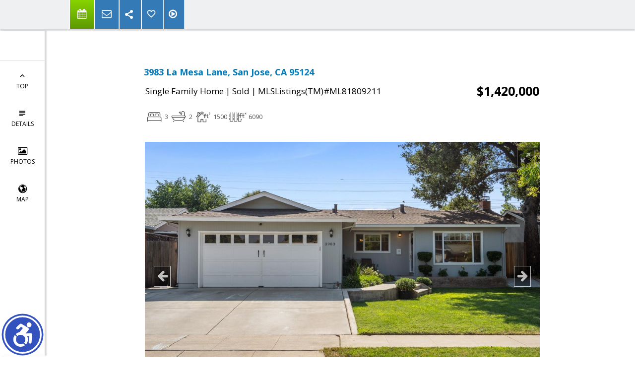

--- FILE ---
content_type: text/html; charset=utf-8
request_url: https://www.google.com/recaptcha/api2/anchor?ar=1&k=6LcGuSAUAAAAAMb457bWlGuEZ6IUGB1SNkLgHvC3&co=aHR0cHM6Ly9zYW1pcmFjaGFsaG91Yi5jb206NDQz&hl=en&v=N67nZn4AqZkNcbeMu4prBgzg&size=normal&anchor-ms=20000&execute-ms=30000&cb=wlqfa8m18avm
body_size: 49462
content:
<!DOCTYPE HTML><html dir="ltr" lang="en"><head><meta http-equiv="Content-Type" content="text/html; charset=UTF-8">
<meta http-equiv="X-UA-Compatible" content="IE=edge">
<title>reCAPTCHA</title>
<style type="text/css">
/* cyrillic-ext */
@font-face {
  font-family: 'Roboto';
  font-style: normal;
  font-weight: 400;
  font-stretch: 100%;
  src: url(//fonts.gstatic.com/s/roboto/v48/KFO7CnqEu92Fr1ME7kSn66aGLdTylUAMa3GUBHMdazTgWw.woff2) format('woff2');
  unicode-range: U+0460-052F, U+1C80-1C8A, U+20B4, U+2DE0-2DFF, U+A640-A69F, U+FE2E-FE2F;
}
/* cyrillic */
@font-face {
  font-family: 'Roboto';
  font-style: normal;
  font-weight: 400;
  font-stretch: 100%;
  src: url(//fonts.gstatic.com/s/roboto/v48/KFO7CnqEu92Fr1ME7kSn66aGLdTylUAMa3iUBHMdazTgWw.woff2) format('woff2');
  unicode-range: U+0301, U+0400-045F, U+0490-0491, U+04B0-04B1, U+2116;
}
/* greek-ext */
@font-face {
  font-family: 'Roboto';
  font-style: normal;
  font-weight: 400;
  font-stretch: 100%;
  src: url(//fonts.gstatic.com/s/roboto/v48/KFO7CnqEu92Fr1ME7kSn66aGLdTylUAMa3CUBHMdazTgWw.woff2) format('woff2');
  unicode-range: U+1F00-1FFF;
}
/* greek */
@font-face {
  font-family: 'Roboto';
  font-style: normal;
  font-weight: 400;
  font-stretch: 100%;
  src: url(//fonts.gstatic.com/s/roboto/v48/KFO7CnqEu92Fr1ME7kSn66aGLdTylUAMa3-UBHMdazTgWw.woff2) format('woff2');
  unicode-range: U+0370-0377, U+037A-037F, U+0384-038A, U+038C, U+038E-03A1, U+03A3-03FF;
}
/* math */
@font-face {
  font-family: 'Roboto';
  font-style: normal;
  font-weight: 400;
  font-stretch: 100%;
  src: url(//fonts.gstatic.com/s/roboto/v48/KFO7CnqEu92Fr1ME7kSn66aGLdTylUAMawCUBHMdazTgWw.woff2) format('woff2');
  unicode-range: U+0302-0303, U+0305, U+0307-0308, U+0310, U+0312, U+0315, U+031A, U+0326-0327, U+032C, U+032F-0330, U+0332-0333, U+0338, U+033A, U+0346, U+034D, U+0391-03A1, U+03A3-03A9, U+03B1-03C9, U+03D1, U+03D5-03D6, U+03F0-03F1, U+03F4-03F5, U+2016-2017, U+2034-2038, U+203C, U+2040, U+2043, U+2047, U+2050, U+2057, U+205F, U+2070-2071, U+2074-208E, U+2090-209C, U+20D0-20DC, U+20E1, U+20E5-20EF, U+2100-2112, U+2114-2115, U+2117-2121, U+2123-214F, U+2190, U+2192, U+2194-21AE, U+21B0-21E5, U+21F1-21F2, U+21F4-2211, U+2213-2214, U+2216-22FF, U+2308-230B, U+2310, U+2319, U+231C-2321, U+2336-237A, U+237C, U+2395, U+239B-23B7, U+23D0, U+23DC-23E1, U+2474-2475, U+25AF, U+25B3, U+25B7, U+25BD, U+25C1, U+25CA, U+25CC, U+25FB, U+266D-266F, U+27C0-27FF, U+2900-2AFF, U+2B0E-2B11, U+2B30-2B4C, U+2BFE, U+3030, U+FF5B, U+FF5D, U+1D400-1D7FF, U+1EE00-1EEFF;
}
/* symbols */
@font-face {
  font-family: 'Roboto';
  font-style: normal;
  font-weight: 400;
  font-stretch: 100%;
  src: url(//fonts.gstatic.com/s/roboto/v48/KFO7CnqEu92Fr1ME7kSn66aGLdTylUAMaxKUBHMdazTgWw.woff2) format('woff2');
  unicode-range: U+0001-000C, U+000E-001F, U+007F-009F, U+20DD-20E0, U+20E2-20E4, U+2150-218F, U+2190, U+2192, U+2194-2199, U+21AF, U+21E6-21F0, U+21F3, U+2218-2219, U+2299, U+22C4-22C6, U+2300-243F, U+2440-244A, U+2460-24FF, U+25A0-27BF, U+2800-28FF, U+2921-2922, U+2981, U+29BF, U+29EB, U+2B00-2BFF, U+4DC0-4DFF, U+FFF9-FFFB, U+10140-1018E, U+10190-1019C, U+101A0, U+101D0-101FD, U+102E0-102FB, U+10E60-10E7E, U+1D2C0-1D2D3, U+1D2E0-1D37F, U+1F000-1F0FF, U+1F100-1F1AD, U+1F1E6-1F1FF, U+1F30D-1F30F, U+1F315, U+1F31C, U+1F31E, U+1F320-1F32C, U+1F336, U+1F378, U+1F37D, U+1F382, U+1F393-1F39F, U+1F3A7-1F3A8, U+1F3AC-1F3AF, U+1F3C2, U+1F3C4-1F3C6, U+1F3CA-1F3CE, U+1F3D4-1F3E0, U+1F3ED, U+1F3F1-1F3F3, U+1F3F5-1F3F7, U+1F408, U+1F415, U+1F41F, U+1F426, U+1F43F, U+1F441-1F442, U+1F444, U+1F446-1F449, U+1F44C-1F44E, U+1F453, U+1F46A, U+1F47D, U+1F4A3, U+1F4B0, U+1F4B3, U+1F4B9, U+1F4BB, U+1F4BF, U+1F4C8-1F4CB, U+1F4D6, U+1F4DA, U+1F4DF, U+1F4E3-1F4E6, U+1F4EA-1F4ED, U+1F4F7, U+1F4F9-1F4FB, U+1F4FD-1F4FE, U+1F503, U+1F507-1F50B, U+1F50D, U+1F512-1F513, U+1F53E-1F54A, U+1F54F-1F5FA, U+1F610, U+1F650-1F67F, U+1F687, U+1F68D, U+1F691, U+1F694, U+1F698, U+1F6AD, U+1F6B2, U+1F6B9-1F6BA, U+1F6BC, U+1F6C6-1F6CF, U+1F6D3-1F6D7, U+1F6E0-1F6EA, U+1F6F0-1F6F3, U+1F6F7-1F6FC, U+1F700-1F7FF, U+1F800-1F80B, U+1F810-1F847, U+1F850-1F859, U+1F860-1F887, U+1F890-1F8AD, U+1F8B0-1F8BB, U+1F8C0-1F8C1, U+1F900-1F90B, U+1F93B, U+1F946, U+1F984, U+1F996, U+1F9E9, U+1FA00-1FA6F, U+1FA70-1FA7C, U+1FA80-1FA89, U+1FA8F-1FAC6, U+1FACE-1FADC, U+1FADF-1FAE9, U+1FAF0-1FAF8, U+1FB00-1FBFF;
}
/* vietnamese */
@font-face {
  font-family: 'Roboto';
  font-style: normal;
  font-weight: 400;
  font-stretch: 100%;
  src: url(//fonts.gstatic.com/s/roboto/v48/KFO7CnqEu92Fr1ME7kSn66aGLdTylUAMa3OUBHMdazTgWw.woff2) format('woff2');
  unicode-range: U+0102-0103, U+0110-0111, U+0128-0129, U+0168-0169, U+01A0-01A1, U+01AF-01B0, U+0300-0301, U+0303-0304, U+0308-0309, U+0323, U+0329, U+1EA0-1EF9, U+20AB;
}
/* latin-ext */
@font-face {
  font-family: 'Roboto';
  font-style: normal;
  font-weight: 400;
  font-stretch: 100%;
  src: url(//fonts.gstatic.com/s/roboto/v48/KFO7CnqEu92Fr1ME7kSn66aGLdTylUAMa3KUBHMdazTgWw.woff2) format('woff2');
  unicode-range: U+0100-02BA, U+02BD-02C5, U+02C7-02CC, U+02CE-02D7, U+02DD-02FF, U+0304, U+0308, U+0329, U+1D00-1DBF, U+1E00-1E9F, U+1EF2-1EFF, U+2020, U+20A0-20AB, U+20AD-20C0, U+2113, U+2C60-2C7F, U+A720-A7FF;
}
/* latin */
@font-face {
  font-family: 'Roboto';
  font-style: normal;
  font-weight: 400;
  font-stretch: 100%;
  src: url(//fonts.gstatic.com/s/roboto/v48/KFO7CnqEu92Fr1ME7kSn66aGLdTylUAMa3yUBHMdazQ.woff2) format('woff2');
  unicode-range: U+0000-00FF, U+0131, U+0152-0153, U+02BB-02BC, U+02C6, U+02DA, U+02DC, U+0304, U+0308, U+0329, U+2000-206F, U+20AC, U+2122, U+2191, U+2193, U+2212, U+2215, U+FEFF, U+FFFD;
}
/* cyrillic-ext */
@font-face {
  font-family: 'Roboto';
  font-style: normal;
  font-weight: 500;
  font-stretch: 100%;
  src: url(//fonts.gstatic.com/s/roboto/v48/KFO7CnqEu92Fr1ME7kSn66aGLdTylUAMa3GUBHMdazTgWw.woff2) format('woff2');
  unicode-range: U+0460-052F, U+1C80-1C8A, U+20B4, U+2DE0-2DFF, U+A640-A69F, U+FE2E-FE2F;
}
/* cyrillic */
@font-face {
  font-family: 'Roboto';
  font-style: normal;
  font-weight: 500;
  font-stretch: 100%;
  src: url(//fonts.gstatic.com/s/roboto/v48/KFO7CnqEu92Fr1ME7kSn66aGLdTylUAMa3iUBHMdazTgWw.woff2) format('woff2');
  unicode-range: U+0301, U+0400-045F, U+0490-0491, U+04B0-04B1, U+2116;
}
/* greek-ext */
@font-face {
  font-family: 'Roboto';
  font-style: normal;
  font-weight: 500;
  font-stretch: 100%;
  src: url(//fonts.gstatic.com/s/roboto/v48/KFO7CnqEu92Fr1ME7kSn66aGLdTylUAMa3CUBHMdazTgWw.woff2) format('woff2');
  unicode-range: U+1F00-1FFF;
}
/* greek */
@font-face {
  font-family: 'Roboto';
  font-style: normal;
  font-weight: 500;
  font-stretch: 100%;
  src: url(//fonts.gstatic.com/s/roboto/v48/KFO7CnqEu92Fr1ME7kSn66aGLdTylUAMa3-UBHMdazTgWw.woff2) format('woff2');
  unicode-range: U+0370-0377, U+037A-037F, U+0384-038A, U+038C, U+038E-03A1, U+03A3-03FF;
}
/* math */
@font-face {
  font-family: 'Roboto';
  font-style: normal;
  font-weight: 500;
  font-stretch: 100%;
  src: url(//fonts.gstatic.com/s/roboto/v48/KFO7CnqEu92Fr1ME7kSn66aGLdTylUAMawCUBHMdazTgWw.woff2) format('woff2');
  unicode-range: U+0302-0303, U+0305, U+0307-0308, U+0310, U+0312, U+0315, U+031A, U+0326-0327, U+032C, U+032F-0330, U+0332-0333, U+0338, U+033A, U+0346, U+034D, U+0391-03A1, U+03A3-03A9, U+03B1-03C9, U+03D1, U+03D5-03D6, U+03F0-03F1, U+03F4-03F5, U+2016-2017, U+2034-2038, U+203C, U+2040, U+2043, U+2047, U+2050, U+2057, U+205F, U+2070-2071, U+2074-208E, U+2090-209C, U+20D0-20DC, U+20E1, U+20E5-20EF, U+2100-2112, U+2114-2115, U+2117-2121, U+2123-214F, U+2190, U+2192, U+2194-21AE, U+21B0-21E5, U+21F1-21F2, U+21F4-2211, U+2213-2214, U+2216-22FF, U+2308-230B, U+2310, U+2319, U+231C-2321, U+2336-237A, U+237C, U+2395, U+239B-23B7, U+23D0, U+23DC-23E1, U+2474-2475, U+25AF, U+25B3, U+25B7, U+25BD, U+25C1, U+25CA, U+25CC, U+25FB, U+266D-266F, U+27C0-27FF, U+2900-2AFF, U+2B0E-2B11, U+2B30-2B4C, U+2BFE, U+3030, U+FF5B, U+FF5D, U+1D400-1D7FF, U+1EE00-1EEFF;
}
/* symbols */
@font-face {
  font-family: 'Roboto';
  font-style: normal;
  font-weight: 500;
  font-stretch: 100%;
  src: url(//fonts.gstatic.com/s/roboto/v48/KFO7CnqEu92Fr1ME7kSn66aGLdTylUAMaxKUBHMdazTgWw.woff2) format('woff2');
  unicode-range: U+0001-000C, U+000E-001F, U+007F-009F, U+20DD-20E0, U+20E2-20E4, U+2150-218F, U+2190, U+2192, U+2194-2199, U+21AF, U+21E6-21F0, U+21F3, U+2218-2219, U+2299, U+22C4-22C6, U+2300-243F, U+2440-244A, U+2460-24FF, U+25A0-27BF, U+2800-28FF, U+2921-2922, U+2981, U+29BF, U+29EB, U+2B00-2BFF, U+4DC0-4DFF, U+FFF9-FFFB, U+10140-1018E, U+10190-1019C, U+101A0, U+101D0-101FD, U+102E0-102FB, U+10E60-10E7E, U+1D2C0-1D2D3, U+1D2E0-1D37F, U+1F000-1F0FF, U+1F100-1F1AD, U+1F1E6-1F1FF, U+1F30D-1F30F, U+1F315, U+1F31C, U+1F31E, U+1F320-1F32C, U+1F336, U+1F378, U+1F37D, U+1F382, U+1F393-1F39F, U+1F3A7-1F3A8, U+1F3AC-1F3AF, U+1F3C2, U+1F3C4-1F3C6, U+1F3CA-1F3CE, U+1F3D4-1F3E0, U+1F3ED, U+1F3F1-1F3F3, U+1F3F5-1F3F7, U+1F408, U+1F415, U+1F41F, U+1F426, U+1F43F, U+1F441-1F442, U+1F444, U+1F446-1F449, U+1F44C-1F44E, U+1F453, U+1F46A, U+1F47D, U+1F4A3, U+1F4B0, U+1F4B3, U+1F4B9, U+1F4BB, U+1F4BF, U+1F4C8-1F4CB, U+1F4D6, U+1F4DA, U+1F4DF, U+1F4E3-1F4E6, U+1F4EA-1F4ED, U+1F4F7, U+1F4F9-1F4FB, U+1F4FD-1F4FE, U+1F503, U+1F507-1F50B, U+1F50D, U+1F512-1F513, U+1F53E-1F54A, U+1F54F-1F5FA, U+1F610, U+1F650-1F67F, U+1F687, U+1F68D, U+1F691, U+1F694, U+1F698, U+1F6AD, U+1F6B2, U+1F6B9-1F6BA, U+1F6BC, U+1F6C6-1F6CF, U+1F6D3-1F6D7, U+1F6E0-1F6EA, U+1F6F0-1F6F3, U+1F6F7-1F6FC, U+1F700-1F7FF, U+1F800-1F80B, U+1F810-1F847, U+1F850-1F859, U+1F860-1F887, U+1F890-1F8AD, U+1F8B0-1F8BB, U+1F8C0-1F8C1, U+1F900-1F90B, U+1F93B, U+1F946, U+1F984, U+1F996, U+1F9E9, U+1FA00-1FA6F, U+1FA70-1FA7C, U+1FA80-1FA89, U+1FA8F-1FAC6, U+1FACE-1FADC, U+1FADF-1FAE9, U+1FAF0-1FAF8, U+1FB00-1FBFF;
}
/* vietnamese */
@font-face {
  font-family: 'Roboto';
  font-style: normal;
  font-weight: 500;
  font-stretch: 100%;
  src: url(//fonts.gstatic.com/s/roboto/v48/KFO7CnqEu92Fr1ME7kSn66aGLdTylUAMa3OUBHMdazTgWw.woff2) format('woff2');
  unicode-range: U+0102-0103, U+0110-0111, U+0128-0129, U+0168-0169, U+01A0-01A1, U+01AF-01B0, U+0300-0301, U+0303-0304, U+0308-0309, U+0323, U+0329, U+1EA0-1EF9, U+20AB;
}
/* latin-ext */
@font-face {
  font-family: 'Roboto';
  font-style: normal;
  font-weight: 500;
  font-stretch: 100%;
  src: url(//fonts.gstatic.com/s/roboto/v48/KFO7CnqEu92Fr1ME7kSn66aGLdTylUAMa3KUBHMdazTgWw.woff2) format('woff2');
  unicode-range: U+0100-02BA, U+02BD-02C5, U+02C7-02CC, U+02CE-02D7, U+02DD-02FF, U+0304, U+0308, U+0329, U+1D00-1DBF, U+1E00-1E9F, U+1EF2-1EFF, U+2020, U+20A0-20AB, U+20AD-20C0, U+2113, U+2C60-2C7F, U+A720-A7FF;
}
/* latin */
@font-face {
  font-family: 'Roboto';
  font-style: normal;
  font-weight: 500;
  font-stretch: 100%;
  src: url(//fonts.gstatic.com/s/roboto/v48/KFO7CnqEu92Fr1ME7kSn66aGLdTylUAMa3yUBHMdazQ.woff2) format('woff2');
  unicode-range: U+0000-00FF, U+0131, U+0152-0153, U+02BB-02BC, U+02C6, U+02DA, U+02DC, U+0304, U+0308, U+0329, U+2000-206F, U+20AC, U+2122, U+2191, U+2193, U+2212, U+2215, U+FEFF, U+FFFD;
}
/* cyrillic-ext */
@font-face {
  font-family: 'Roboto';
  font-style: normal;
  font-weight: 900;
  font-stretch: 100%;
  src: url(//fonts.gstatic.com/s/roboto/v48/KFO7CnqEu92Fr1ME7kSn66aGLdTylUAMa3GUBHMdazTgWw.woff2) format('woff2');
  unicode-range: U+0460-052F, U+1C80-1C8A, U+20B4, U+2DE0-2DFF, U+A640-A69F, U+FE2E-FE2F;
}
/* cyrillic */
@font-face {
  font-family: 'Roboto';
  font-style: normal;
  font-weight: 900;
  font-stretch: 100%;
  src: url(//fonts.gstatic.com/s/roboto/v48/KFO7CnqEu92Fr1ME7kSn66aGLdTylUAMa3iUBHMdazTgWw.woff2) format('woff2');
  unicode-range: U+0301, U+0400-045F, U+0490-0491, U+04B0-04B1, U+2116;
}
/* greek-ext */
@font-face {
  font-family: 'Roboto';
  font-style: normal;
  font-weight: 900;
  font-stretch: 100%;
  src: url(//fonts.gstatic.com/s/roboto/v48/KFO7CnqEu92Fr1ME7kSn66aGLdTylUAMa3CUBHMdazTgWw.woff2) format('woff2');
  unicode-range: U+1F00-1FFF;
}
/* greek */
@font-face {
  font-family: 'Roboto';
  font-style: normal;
  font-weight: 900;
  font-stretch: 100%;
  src: url(//fonts.gstatic.com/s/roboto/v48/KFO7CnqEu92Fr1ME7kSn66aGLdTylUAMa3-UBHMdazTgWw.woff2) format('woff2');
  unicode-range: U+0370-0377, U+037A-037F, U+0384-038A, U+038C, U+038E-03A1, U+03A3-03FF;
}
/* math */
@font-face {
  font-family: 'Roboto';
  font-style: normal;
  font-weight: 900;
  font-stretch: 100%;
  src: url(//fonts.gstatic.com/s/roboto/v48/KFO7CnqEu92Fr1ME7kSn66aGLdTylUAMawCUBHMdazTgWw.woff2) format('woff2');
  unicode-range: U+0302-0303, U+0305, U+0307-0308, U+0310, U+0312, U+0315, U+031A, U+0326-0327, U+032C, U+032F-0330, U+0332-0333, U+0338, U+033A, U+0346, U+034D, U+0391-03A1, U+03A3-03A9, U+03B1-03C9, U+03D1, U+03D5-03D6, U+03F0-03F1, U+03F4-03F5, U+2016-2017, U+2034-2038, U+203C, U+2040, U+2043, U+2047, U+2050, U+2057, U+205F, U+2070-2071, U+2074-208E, U+2090-209C, U+20D0-20DC, U+20E1, U+20E5-20EF, U+2100-2112, U+2114-2115, U+2117-2121, U+2123-214F, U+2190, U+2192, U+2194-21AE, U+21B0-21E5, U+21F1-21F2, U+21F4-2211, U+2213-2214, U+2216-22FF, U+2308-230B, U+2310, U+2319, U+231C-2321, U+2336-237A, U+237C, U+2395, U+239B-23B7, U+23D0, U+23DC-23E1, U+2474-2475, U+25AF, U+25B3, U+25B7, U+25BD, U+25C1, U+25CA, U+25CC, U+25FB, U+266D-266F, U+27C0-27FF, U+2900-2AFF, U+2B0E-2B11, U+2B30-2B4C, U+2BFE, U+3030, U+FF5B, U+FF5D, U+1D400-1D7FF, U+1EE00-1EEFF;
}
/* symbols */
@font-face {
  font-family: 'Roboto';
  font-style: normal;
  font-weight: 900;
  font-stretch: 100%;
  src: url(//fonts.gstatic.com/s/roboto/v48/KFO7CnqEu92Fr1ME7kSn66aGLdTylUAMaxKUBHMdazTgWw.woff2) format('woff2');
  unicode-range: U+0001-000C, U+000E-001F, U+007F-009F, U+20DD-20E0, U+20E2-20E4, U+2150-218F, U+2190, U+2192, U+2194-2199, U+21AF, U+21E6-21F0, U+21F3, U+2218-2219, U+2299, U+22C4-22C6, U+2300-243F, U+2440-244A, U+2460-24FF, U+25A0-27BF, U+2800-28FF, U+2921-2922, U+2981, U+29BF, U+29EB, U+2B00-2BFF, U+4DC0-4DFF, U+FFF9-FFFB, U+10140-1018E, U+10190-1019C, U+101A0, U+101D0-101FD, U+102E0-102FB, U+10E60-10E7E, U+1D2C0-1D2D3, U+1D2E0-1D37F, U+1F000-1F0FF, U+1F100-1F1AD, U+1F1E6-1F1FF, U+1F30D-1F30F, U+1F315, U+1F31C, U+1F31E, U+1F320-1F32C, U+1F336, U+1F378, U+1F37D, U+1F382, U+1F393-1F39F, U+1F3A7-1F3A8, U+1F3AC-1F3AF, U+1F3C2, U+1F3C4-1F3C6, U+1F3CA-1F3CE, U+1F3D4-1F3E0, U+1F3ED, U+1F3F1-1F3F3, U+1F3F5-1F3F7, U+1F408, U+1F415, U+1F41F, U+1F426, U+1F43F, U+1F441-1F442, U+1F444, U+1F446-1F449, U+1F44C-1F44E, U+1F453, U+1F46A, U+1F47D, U+1F4A3, U+1F4B0, U+1F4B3, U+1F4B9, U+1F4BB, U+1F4BF, U+1F4C8-1F4CB, U+1F4D6, U+1F4DA, U+1F4DF, U+1F4E3-1F4E6, U+1F4EA-1F4ED, U+1F4F7, U+1F4F9-1F4FB, U+1F4FD-1F4FE, U+1F503, U+1F507-1F50B, U+1F50D, U+1F512-1F513, U+1F53E-1F54A, U+1F54F-1F5FA, U+1F610, U+1F650-1F67F, U+1F687, U+1F68D, U+1F691, U+1F694, U+1F698, U+1F6AD, U+1F6B2, U+1F6B9-1F6BA, U+1F6BC, U+1F6C6-1F6CF, U+1F6D3-1F6D7, U+1F6E0-1F6EA, U+1F6F0-1F6F3, U+1F6F7-1F6FC, U+1F700-1F7FF, U+1F800-1F80B, U+1F810-1F847, U+1F850-1F859, U+1F860-1F887, U+1F890-1F8AD, U+1F8B0-1F8BB, U+1F8C0-1F8C1, U+1F900-1F90B, U+1F93B, U+1F946, U+1F984, U+1F996, U+1F9E9, U+1FA00-1FA6F, U+1FA70-1FA7C, U+1FA80-1FA89, U+1FA8F-1FAC6, U+1FACE-1FADC, U+1FADF-1FAE9, U+1FAF0-1FAF8, U+1FB00-1FBFF;
}
/* vietnamese */
@font-face {
  font-family: 'Roboto';
  font-style: normal;
  font-weight: 900;
  font-stretch: 100%;
  src: url(//fonts.gstatic.com/s/roboto/v48/KFO7CnqEu92Fr1ME7kSn66aGLdTylUAMa3OUBHMdazTgWw.woff2) format('woff2');
  unicode-range: U+0102-0103, U+0110-0111, U+0128-0129, U+0168-0169, U+01A0-01A1, U+01AF-01B0, U+0300-0301, U+0303-0304, U+0308-0309, U+0323, U+0329, U+1EA0-1EF9, U+20AB;
}
/* latin-ext */
@font-face {
  font-family: 'Roboto';
  font-style: normal;
  font-weight: 900;
  font-stretch: 100%;
  src: url(//fonts.gstatic.com/s/roboto/v48/KFO7CnqEu92Fr1ME7kSn66aGLdTylUAMa3KUBHMdazTgWw.woff2) format('woff2');
  unicode-range: U+0100-02BA, U+02BD-02C5, U+02C7-02CC, U+02CE-02D7, U+02DD-02FF, U+0304, U+0308, U+0329, U+1D00-1DBF, U+1E00-1E9F, U+1EF2-1EFF, U+2020, U+20A0-20AB, U+20AD-20C0, U+2113, U+2C60-2C7F, U+A720-A7FF;
}
/* latin */
@font-face {
  font-family: 'Roboto';
  font-style: normal;
  font-weight: 900;
  font-stretch: 100%;
  src: url(//fonts.gstatic.com/s/roboto/v48/KFO7CnqEu92Fr1ME7kSn66aGLdTylUAMa3yUBHMdazQ.woff2) format('woff2');
  unicode-range: U+0000-00FF, U+0131, U+0152-0153, U+02BB-02BC, U+02C6, U+02DA, U+02DC, U+0304, U+0308, U+0329, U+2000-206F, U+20AC, U+2122, U+2191, U+2193, U+2212, U+2215, U+FEFF, U+FFFD;
}

</style>
<link rel="stylesheet" type="text/css" href="https://www.gstatic.com/recaptcha/releases/N67nZn4AqZkNcbeMu4prBgzg/styles__ltr.css">
<script nonce="i29yP3WJ3EQpqNaUT4YfhA" type="text/javascript">window['__recaptcha_api'] = 'https://www.google.com/recaptcha/api2/';</script>
<script type="text/javascript" src="https://www.gstatic.com/recaptcha/releases/N67nZn4AqZkNcbeMu4prBgzg/recaptcha__en.js" nonce="i29yP3WJ3EQpqNaUT4YfhA">
      
    </script></head>
<body><div id="rc-anchor-alert" class="rc-anchor-alert"></div>
<input type="hidden" id="recaptcha-token" value="[base64]">
<script type="text/javascript" nonce="i29yP3WJ3EQpqNaUT4YfhA">
      recaptcha.anchor.Main.init("[\x22ainput\x22,[\x22bgdata\x22,\x22\x22,\[base64]/[base64]/[base64]/[base64]/[base64]/UltsKytdPUU6KEU8MjA0OD9SW2wrK109RT4+NnwxOTI6KChFJjY0NTEyKT09NTUyOTYmJk0rMTxjLmxlbmd0aCYmKGMuY2hhckNvZGVBdChNKzEpJjY0NTEyKT09NTYzMjA/[base64]/[base64]/[base64]/[base64]/[base64]/[base64]/[base64]\x22,\[base64]\\u003d\\u003d\x22,\x22wqlMwr1mwoFkw4R5NsKnJRvCrcOMw7zCucKDWHhHwp5DWDt+w6HDvnPCvlIrTsOeMEPDqlDDt8KKwp7DvxgTw4DCrMKJw68kRcK/wr/DjjDDuE7DjCQEwrTDvVXDnW8EMsOfDsK7wrHDqz3Djh7Dg8Kfwq8Awr9PCsOcw6YGw7spdMKKwqgtNMOmWmZZA8O2P8OfSQ5ww7EJwrbCnsO8wqRrwrvCjivDpT5mcRzCrS/DgMK2w6FGwpvDnDDCgi0ywpDCgcKdw6DChwwNwoLDq0LCjcKzeMKow6nDjcKhwovDmEISwpJHwp3CmcOYBcKIwoPCryA8KA5tRsK4wplSTiUEwphVTcK/w7HCsMOJCRXDncOkSMKKU8KWI1UgwrHCk8KuekrCscKTImHCjMKib8Krwpo8aDTCrsK5wobDoMOkRsK/w5EYw453PQkON2Vxw7jCq8OzQ0JNIMOew47ClsOVwpp7wonDh15zMcKRw6Z/IRDCiMKtw7XDuHXDpgnDj8KGw6dfZg1pw4U9w63DjcK2w6RLwozDgQcRwozCjsOdHkd5wp95w7cNw5gowr8hFMOvw41qY34nFWzCi1YUJUk4wp7CsGtmBkjDuwjDq8KWKMO2QVzCr3p/[base64]/Ci8KnB8KnIh/DhncYFhrDncO7UFFgbMK8MnPDo8KMAMKTdTHDsnYaw63DvcO7EcOFwpDDlAbCgcKAVkfCsFlHw7dDwrNYwotiWcOSC2IJTjY/w6IcJgrDj8KAT8O6woHDgsK7wqdWBSPDn1bDv1dJVhXDo8OkJsKywqc/QMKuPcKyb8KGwpMQfTkbRw3Ck8KRw5EewqXCkcKvwqgxwqV2w5RbEsK7w40gVcKCw44lCVHDmQdAIxzCq1XCsy48w7/CqCrDlsKaw67CtiUeb8K6SGMqYMOmVcOcwrPDksOTw6o+w77CusObbFPDkndFwpzDh0lpYcK2wqVIwrrCuRrCg0RVTAMnw7bDocO6w4dmwpkOw4nDjMKNCjbDosKewpAlwp0OFsOBYy/CtsOnwrfCm8Ovwr7Dr0Emw6XDjBAuwqAZexzCv8OhIARcVioSJcOIe8OGAGRNOcKuw7TDsmhuwrsfJFfDgVlmw77CoVjDpMOfBjBAw5rCplFTwr3CjitkT1LDri/CqEHCnsOEwqDDosO7VVrDpinDsMOIOyVDw63CilpdwrUSFMKcLMOLbwhWwqpvXsOGKUQTwosUwrXDmcO0FMODRSvClCbCsmHDi0TDkcOww5vDo8KKwp08MsOXDANxQwgqMgnCtHHDmRHCq3PDvUUuPMKVJcKZwo/CqyTDgUPDicKBQ0LDvsKdFcOzwqLDmsKSf8OPKMKCw50wLkEIw6fDtmbCjcOkw7jCsHfCjk7DvRlww7HCmcOewqYsV8KNw4TCmDPDocO5FDDCrsOBwrcpBQtpJcKYC1NMw7B9WcORwp3CicKPKcKrw7jDt8KuwrfChwgzwqtBwqAtw7/CuMO0H2DCsEnCpsOwOmw3woItwoZKAMKIbUgTwrPCnMOqw40bFgAGbcKKTsKsdsKxPmsDw4pww41vd8KEUcOPGsOgUsO8w5Fzw7nCgsKfw4zCiy0hI8KVw6o4w4PCucKLwq8UwopjE31+ZsOKw7U/[base64]/Dq8OXMMKGTjbDp8OEwovCt8O3w5vCm8K6wonCjDHDrMKewpU5wrrDk8KbDFrCjhUOfMK6wpjCrsKIwogtwp0/[base64]/LTMYw5IlBsK/w5XDjQ4/cBzCnsKMc2jCk8OCw6xjCj9UGn3DrWLChMKGw6vDscKmNMKxw5wCw67CvcKFA8O4VMOUL2hCw5YNDsOpwr5Lw4XCoGjClsKuEcKuwo/Cq03Dq2TCjcKhbFZawpQkXxzCgk7DqRbCj8KmLgFJwqXDjmbCn8O5w5XDt8K5LDsPW8Obwr7CnDjCq8KhfmB+w5Ajwo3Dl3PDlghtJMO3w6PDrMODDVzDg8K+XSvCr8OnFiXCq8OHRH/Cp0kMM8KLfMONwrzCpsKiwprDqUzDhcKjw54NS8O/w5R/[base64]/DuMK6wqxFwqTCjG/Dk8KaUMOWw6ZdwrbCtDbCtU5NYT7Dh8KJw5RkH1rDvEvDusK/[base64]/CqcO1a1pew5TCnsK9D27Dt8Klw4PClEXCksKDwr8IF8KawpZiJgbCqcKcwpnDjWLCpXPDgsOZCELCg8ObfnvDo8K+w4Aewp/CnwtHwr/CswLDpTHDnsObw43DiGo6w6rDpMKDwqLDnlnClMKQw4nDjsO9XMKLHS0XEcOGQxRQMUMRwp5+w53CqxbCnX/DnsOsFB3DoU7CnsOfLcKSwpHCvcOuw6wPw6vCuVnCoWF1bksDw6PDpBrDhMO/w73CqMKNesOSw4UJJiRywp1sNh9FKBJZG8OsF03DucKbRgUDwoIxw6/DmcK1ccOkYh7Cp2VBw7EnA2/DtFxMWcOZwq3DvUHCrHVDXcOrSgBIwpnDrTJfw4IoSsOvwpbCncOaecOFw4rCnA/DnGJxwrptw4nClsKowpFsTcOfw4/Dj8K6wpEGYsKOCcOgOw/DoznCpsK7wqNiU8KMa8KVw44qLsKmw6LCi1wew5DDljnDhzQWDwRkwqEuaMKew5PDuEjDtcO3wojClipfGsOBZcKRFH7DlxLCgjwUKAvDnlZ5HsO5KzDDpMKTwoNRS1DCgj3CkCDCgcOyH8KeN8KIw4jDqsOuwqcrB2FgwrLDs8OjGcO+IDQMw74/w5fDuyQGw4XCmcKxwobCmsKow6sdJ1I0G8KUacOvworCs8KPVkrDgMKewp0ZZcOfw4h+w6Ywwo7Co8OxLcOrBX9sK8KjYTnDjMKacz1TwpY7wp5JQ8OJXsKpZU5ow7paw4DCqMKaeg/Di8KowqbDhXUhH8OtJHJNMMOpSWfDiMOkJcKGQsKidFzCpDfDs8K4W25jFAJIwr0fSyNvwqnCqA3Cu2PClwfChjZYFcOMPnwOw6pJwqfDpcKew4nDqsKxZCB/w7HDviR8w4EOShVVWHzCqT3CkmTDqsObwocAw7TDocOFw7JeFTsOdMOAwqzClCzDpjzCn8OFOMKDw5LCvXrCvMKPFsKIw4IfIDcMRsOvw7B5AAjDscOCCMKVw4LDu08FXSPCqBwrwqJnwqjDrBHCnCE/wrrDncKcw6cEwqzCmUQZOMObSkIVwrkoHsK0XGHCg8KvJjTCpgE7wrM5XsKvfcK3w41+VsOdVnnCmwl1wqA3wqNoZSVLcMKybsKBwrJUe8KfYMO6ZVt0wrHDkR/Di8KOwpFIKm4BbU0Ww6DDkcO+w4rCpsOxSEDDvnVjUcK0w4wTUMKXw7PCggc1wqfCkcKQJn0Bwq8wDcOUdsKawoV2akLDqHhja8OoCgjCrsKHPcKpXXDDtXfDkMOOdx4Iw7x+woHCiirCgDfCjC/CucKPwo3CqsOBNMO2w5t7I8Oiw6E+wrFObcOhAi/ClFwiwoDDucKtwrPDsWHCsHPCkBcdKsODTsKfIR7DocODw7Nrw4Jidx7ClgbCk8KgwrjCssKqw7jDv8K7wpbCuGzCjho/MiXCmB9tw5XDosOyFkEePw15w6bCscOFw7krRsKrc8K3Mz1GwpfDq8O6wr7CvcKZZifCgMKlw6J0w6bCowAVLMKUw750ABfDrMOgNsOxI3TClmUBaEhKfcODVcKEwrkAGMORwpfCrDNgw4TCgsORw5XDtMK7wpXDr8KgR8KfbsOZw6dDXsK3w50IE8Ohw5/[base64]/DoRPDqSwFJC3CnHQLeFvDnh3CmmDDvh3Dv8Kdwq1Bw53CjcOWwqQqw7wpck8/wpQBB8OtdsOGPMKZwoMkw4AUwrrCuRXDsMK3cMO8wq3CsMOdw7h0ZGnCsT/CqsKuwrvDvHtFaT1CwpxxEsKxw71qTcOywolvwrlLf8OiMk9gw4/DtcK8AMOZw6hvSQTCmQzCryHCuzUhCgvCjVLDmMOOK3IGw4F6wrvDlUZ/YQQaVMKuAzjDmsOaP8OHwqlLZMOpw4gDw6TDksKaw7kZwo8jw68JIsKRwqkRcUzDjBMBwoAkw7TClcKHOBU2cMOIESLDrE/CkwR9LjUfw4NAwofChFvDgy/DkWp4wojCsVPDmm1fwrcYwp3CkDDDv8K5w6AaGUgabsKtw5/CvMKXw6fDqMOaw47CsEt4KMOawrQjw6jDicKPchZswrzClGt4eMOrw7rCpcKdecOMwoBsdsOgDMOteXEDw4kGIcO1w5vDq1TCt8OBQyAVMmQow5DClQlNw7PCoEVlZMK5wqMjdcOuw4fDrn3DksOCwo/Dlm86MTTDo8OhM0PClTVfHRbCn8OwwonDt8K2wojCrmPDgcOGKBTCrMKJwocVw7LDvkBCw607NMKdUMK9wrTDoMKAXm04w67CnSpKcSBWe8KSw4hvTMOHwqHCoW7DmlFcbMOUBDvDrsO3w5DDisOpwrzDukUeah43Qj8lJcK5w7VqSX7DlMKFAMKGYB/ClzvClwHCpMOAw5rCjy/DkMK5wrPCqcOhFMKVJsOrNknChGE/T8KUw6XDoMKXwrLDt8Kvw5R1wpJRw5/DusK/[base64]/DmcKOc2B+esKpw7jDrMODEXhJw4nChsKQwpp/bsObw6jDoFBVw7HDmTo3wrnDjC0dwr1LLsKZwrM+w55aV8OhOTzCpDdLXMKVwp/Dk8O/w7jCi8Ojw45hU27DnMOQwq/DgSZLdMKEw55jSMOfw7VLUcOfw6rDmw5qw5hvworCshxHbMOTwqzDiMO8acK5wrnDk8KoXsOfwpXClQFyW0kgYS7CucObw4h8FMOcBB9Yw47DjGfCuT7DsURDR8KDw5QQZMKswpw7wrfDpsOvLF/DosKsJnbCu2/CmsO4CMOdw4rCkFQOwqrCuMOzw5XDvMKXwrDChhsfJcO4c0p+wq3CvsKDworCsMO7wpzDicOUwoI1w58cacKhw7rCpAQUW3YEw5Q/aMOEwqfCjcKcw4dcwr3Ct8OVU8OlwqDClsOzQVXDr8KAwpkcw5ETw4hHWGsWwq1dOnItecKJanXCsWsgBGUqw5fDhsOZQ8OOcsOtw4gLw6Znw5zCucKVwpXCmcKPLxPCrU3CrhsTU0/Ci8OFwrhke2hYwo7Cjx1Dw7TClMKnEcOwwpA5wrVGwr1Ww4x3wpjDuUnCp3HDohHDpQ/Csj9zI8OpFMKNfGPDizvDjCgaJ8KZwpHCgsO9w48zUsK6WMOTwoPDrcK/I0vDtMOkw6A2wpdew5HCvsOzYW7CksKgL8OUw6zCmcOXwoIGwqUaJSHDgcKWUQjCiC/Cg2MZSn5SU8OOw4PCqm5VGAjDvMOiLcO+OMOpNB4sR2IDDQPCrFDDk8KSw7DCmMKSw7FLw5zDgwfCiRrCvznCj8Ojw4PCjsOewoEzwq8MDhd3VnB/w5vDmUHDkzDCrwLCvMKRHnB7QXp2w5gaw7BRD8Odw7ZIPXHCl8KXwpTCqsK+NsKGTMK6w63DiMKjwrXDsRnCq8O9w6jCiMKIPWAawqrCiMOKw7zDvjJYwqrCgMKDw4TDkzpVw4xBB8O2D2HCgMKlw5AKfcOJG2vDs3dWBExSWcKKw6JuBiHDr2LCuQhvFlNJUW/Dm8Kzw53CmWDDlXsoRFxkwqoGS0E3wpPCtcK3wot+w75Ew7LDt8KawqUpw4QGwqjDlirCrSPCgMKNwoHDnBPCqDvDpsOjwpUIwoFnwoUEFMOgw43CtgwzfMK3w5IwfsOhNMOJT8K9bilBK8K1IMKHdRcKFmpvw6RVw5zDkFwob8KpJ3oMwrBSAVrCgj/DtsOkwpYrwr7Cr8K3wpLDvGTCux0QwrQSTMOow6hkw7/DvMOhGcKYw7vCoWAfw7EWL8Khw6E7Q1MSw7DCusK/KcOrw6ExXgzCmMO+aMKbw5rCgMK5w6xZLsOowqzCosKARcK+UCDDisO1wqXCggXDiDPCnMK5w7vCsMO4WMOUwrbCgMORbUjCmkzDlxDDrMKvwq9DwoHDkQw+w7gNwqhIM8Kew4/CmgnDucOWJsKOZWFoMMKvRg3CmMOoTjMtM8OCcsKDw74bwprCqwk/QMOJwphpbiPDiMO8w7LDmsKDw6Mjw7HCnkxqc8K5w4l1TDzDr8ObZcKFwqLDq8O4YcOLMMKSwq9VbV01wpbCslEjYsOYwo/DrA8ZWsKwwpZkwqAhAhQywptvGhcowqNNwqgnTABLwp3DrMOuwrEtwqVPEhXCpcOuGA7Ch8OVMMORw4PDlW0wAMK5wq1sw5wNwpV0w4wNNmXCjj3DocKKNMOkwpg+cMK0wo/Cj8OHwpMlwoskdRNIwrPDk8O+XR1AcwzCnMO+wroEw5MudWsJw77CqMOEwpPDnWzDicOswo0PDMOfWlZkLS9Yw4DDtzfCrMOGVMOmwq46w55yw4tES2PCqBZtc2AOb07CpCrDvMKNwp0lwoLCq8KSEMOVwoAqw4DCiFLClDzDphBeenxnA8O2F21/wqrCsEtRMsOVw515RhvCryR3wpUiw7pFdyLDjDwqw5TDucKWwoArAsKNw4cvIxbDpxFwFXV3wrnCocKYT2Izw5zDk8KEwprCp8KkGMKKw6vCg8O8w5J/w4nCiMOzw4YXwqXCtsOhw7bDjR1Yw43CoRfDisORD0bCsVzDsxLCgA9BCsKrDnTDsRNlw4Zpw4dlwoTDq2Mwwo1Qwq3CmMK8w4lDw5/DhsK0EWtrKcKxVcO8GMKXwqvChFTCpDPCjCAXwoTCp0/Dm2g2dsKUw7LCm8KDw73ChcO3w6/[base64]/DlzbDt8KCehjDt8OIw47ChCc2V8O4woUNTC4TX8ODwrXCkA/CqVk/wo8FZsKJEWV3w7nCocO0Z0hjcBbDoMOJCGjCrnbCn8KuZsODeEg5wppMRsKpwoPCjBtHCcODP8KoEErCjsO9wpZ/[base64]/[base64]/GsOPwoHDrcOKEX7CrsKAUjcTw65rERzDj8O0L8Kkwo/[base64]/RsO7GADDvWkTKWdRw4kqw7bDtMOnw6FhdcOxwq5bw7PCmhdtwqPDujfDn8O9SQZJwoliF0xrwqLClyHDscKQIcK3eDUsZsO7wqbCmlTCg8OfB8KSwoDChQ/DqxIeccKnGG/DlMK3wqkYw7HDh0XDlwxxw5tSLTLCkcKjXcOfw53DunYJHQ4ldcKQScOpJErCnsKcLcOPwpsYB8KqwpFQQcK+woAJB2TDoMO2wovCm8Ovw7x/bgVOw5nDo1EvZ1HCtzh4wqR2wr/[base64]/CkMK7w58mOwZwKn1LIMOeBcOJwp5/M8KmwroOwoJ9wrrDoiLCoEnCqcKOT3Ikwp3CrCoKw5HDn8KGwo8tw6FGSsKxwqMtOMKXw6Iew7fDvsOERcK2w6nChsOJWMK/U8K9EcOLBi7CuQrDoGITw6zCuC5oI3/CpMOQDcOsw419w6k1XsOawovDq8KTXAXCpQl7w5bDsDnDhAEDwqx8w5LCjFVkQyY4wpvDv3pIwpDDsMKnw5kAwpctw5HDmcKYNyszKiPDg3tsR8KEIMO0XgnClMOzG3xAw7HDpsOLw4/CsHHDtMKHb2JPwpdzwpbDv2/[base64]/[base64]/wqnDhMKZwojDk8KqScKSdk55Wg5KwpIDw6Jdw455wrjCqUnDlWzDlSVbw7rDi20Gw4VTblRWw4LClD7CqMKYDDNYBEvDgU/CsMKrMwjCjMO8w55tDTcpwokydsKAKcKpwqt2w6Y+RMOyd8KDwpdawqjCnEnCgMKDwr4rSMKpw7p7SFTCjldoA8Oqe8O6CsO/X8KoWjXDrjnCjlvDtXnDihLDk8O2w7pjw6NXw4zCpcODw6HConJnw48zBcKcwoHChMKZwrfDmBlkT8OdUMOww41pOEXDq8KbwpMVF8OPSsKyPhbClsKtw6A7Swp9HAPDnQLDtsKyCR3DpX1Pw43CjhrDmh/DkMK8IUzDo1DDs8O7UEUwwogLw7tATcOlY1NUw47CtVfDg8KFc3/CmlfCtBxHwrLDg2zCqMO8wpnCjSZbDsKZZMK1w61HWcKvw7MweMK9wqXDqyBRbhs9JlXDpRE9wqozRF9UWkY+w58JwpTDtDlBIcODTDrDjCfCiE/DkcORXMKjw6IEeBMEwqEeBVI/asO3VWt0w4/DgAZYwp9TYcKyNxEODsOow7jDi8OZwo3DgcOUW8KIwpEfRcOFw5DDvsOlw4rDnkcJdBnDqRoRwrTCu1jDhAEBwqMoMMOBwr/DvcOBw4/Cg8O3Cn7DmXg8w6rCrMOyJcO0w7Eiw7fDgkXDnCDDmwHCn19HS8O/SwbCmD5sw5DDokg/wrVRwp8JP1vDssOdIMK6VcKqeMOZO8KJRsKYfC1WOsKmesO0Ql1JwqvCt1bChF/CvhPCsxTDp19uw5oQHMOVE1pSwpfCvnRTGx/CtFYzwqnCiHjDgsKtw6bChEcSwpfCnD4OwqXCg8ORwprDtMKKL2XDmsKCMDsZwqlxwq9awqDCkB/CkCXDnyJBHcKBw741X8K1w7Igf1DDo8OcEhklGcKaw73CuTPCrAFMAVdzwpfCvcOWcMKdwp5CwpcFw4Uvw6A6UMKPw63DssOEAQ/DqcOtwqnCv8O+LnvCgMKTwqzComrCkTnDq8ONGjgPGMOKw41kwojCsQDDn8OAJcKUfSbCom7DrMKgEcOoCm9SwrsnKcKWwptFN8OlWQ0hwp7ClcOuwrpZwopjQEjDm34iwo/Du8Kdwp/DmMKCwp5TBTbCjcKBLGkqwpLDlsOFXTEYNMO7wp/ChkrCk8OEVEgNwrbCucKXIcOBZXXCr8Ofw4nDpcK5wrHDhWNMw7h4AylTw4VrZEgpFnrDi8OzBTnCr1PCgxPDj8OBNkbCpsK4FhTCm27CnV0JI8OBwo3DqGnDp3o/[base64]/w4Fhw7nDgllMw6EQdwDCqSF8w53DuFzDgRPDm8O1QXvDkcO1wrrDnMK9w5csXQwww7AZPcK0bMOWLUXCoMKbwovCisO4GMOkwpghH8OmwqjCvsKcw5hFJ8KzVcKyfRrCr8OJwpAswqMZwofChX3ClsOfw7HCgxjDpMKLwqPDtMKYIMOdU08Iw5/[base64]/CiGBPMsKZw5jDqx1nDMOGHMO5w4tvQ8OrwrUbFmkWwrcbNl3CmsOsw7F6fCDDuHIQJA3Dhx0EAsO/woLCvggLwpvDmMKBw6krC8KMw7nDosOvFMKuw4/DujnCgT47KcKawoMgw5tWM8Kvwp8hecKyw7jCvFlLG3LDgCQWVVVaw6XDpVHCm8Kyw6bDlUJIIcKjUgXCqHDDsRDDkyHDgRLDr8KAw7XDmhBXwqcJCMOuwpzCjE7Cv8OiXMOMwr/[base64]/[base64]/DkEYvEMO/[base64]/DncKddCLDrsK2wrbDpGfDuirDtiAPw5NmHMO6dcO2wrXCoDzClcO1w50OW8KmwpLCj8KWUUgLwp/DmFHCnsKswrpZwpsXI8K1EMKjRMOzJSE9wqhnDMOcwonCgmDCgDI+wofCiMKLNcOvw4cMf8KqPB5QwrdVwrAbf8KNMcKNZcOKczBywpvCnMOuPR9NXg5xNEEGcmPDimcxLcOdU8OzwrTDs8KfUkBuXcK/JCImbsKww6TDtz9Nwo9RXw/[base64]/[base64]/Dl8OxwpQRFsK9w54zdsKRXkvClT7DtsKowrzDslsHw7zCphxdB8KOwonDh1k6FcOqUkjDnsKgw5jDqMK/BMO3esOwwpjCiEfDuSV7PTjDqsK9K8KPwrbCumnDrMK3w6t1w6PCtEjCkWLCusO3LcOdw6AeQcOmw5rDpsOWw4p5wojDqXvCtRtnRT4wSmoTfsO4fXPClgLCscOlwo7DusOHw68Fw6/CtjNKwqF7wr/Cn8K8YilkAsO4cMKDRMOLw6XCisOZwr7DjCDDuxEgR8OrIMKwfcKmP8OJw4bDo1MawozCt0NGw5Iww4Mow4/Dh8KvwrDDmnHCgUnDmcO1KDDDiSfDgMOOKmVZw6xnwoPDgMOdw5kGDzjCqcOmOUx8Gxs9M8KuwrZWwrxRGAtBwq1+wozCs8OHw7nDi8OYwq1EasKfw4Z9w6zDqMO4w45dScOpaAnDksOuwqt0NsKCw6rChsKHQ8K/w68vw5ZIw7VowrrDmsKAw6ciw6bCoVfDq2wkw4PDpUXCkjZvUWvCvF3DtsOVw47CvHLCjMKww6/DtHTDtsOcUcOPw7rCk8OrRTduwoHDhsOLQ3jDhiBGw5XDkyQ+woI1Ml/DshBEw40wGVrDnwfDrDDCj1N3YUY8PMK6w6MHKMOWTyzDuMKWwpvDlcOYHcOQZ8OYwpnChw7DksOGZ0Qfw77DlwLDp8KKKsO8McOkw47DlsKtO8KUwrbCncOGY8Onw6LCqMK2wqTCoMOuQQ5Hw5HDoibDlcK+w450TMKpw5F0LsOsDcO/[base64]/DtMKKdQQPAQhgasOedMO8IMKsMzvDvcO4cSjDtcKWO8Kxw6vDlj1fLRMdwoonasK9wpTCgip4JsO9djLDqMKXwqdHw50qJMOFLQ/[base64]/DrsOgfiM4wqjCuw0/QQIHJ2AlHEzDhj95w5Q2w7xYI8K6wpJvaMOBbcO+wqhfw7Z0Zhtpw4rDiGpYw5ZpBcOLw7YGwqfDuA3Cuz8yJMOow5hKw6F8YMKcw7jCiwDDpiLDtsKiwrzDmXlJWhZCwqbDqhsuw5TCnBPCoXDCl0wAwoNefMKpw50vwoJ5w68KB8Ojw6/ClcKWw6FMbh3DmsKtLz0ZOMKFTMO6LQDDtcOeEMKMFwxufMKWZ3rCtcOww6fDt8K0BCnDksOJw6zDn8KRIwoiwpzCpknDhGM/w5x/DcKow69hwpAJWMKhwoDCmQzCiSgIwq/ClsKhQAfDisOpw7AOKsKfFCfDunrDq8Okw6jDuTbCnsKzaArDgmXDqhBsUMKow4gjw5cQwqAdwoR7wqkAYyRpAgFgdcKmw6TDvcKwf1/Cn1vCkMK8w7UuwrnCr8KPIxjCs1xrZ8OhDcKfAD/DlCpwDsK2EgXCu3/Dt0o0wolnfQnDvC5mwqsWRynDlXXDq8KVRBLDlXrDh0PDr8OoMlQzMGsawqtNw5ImwrBibVddw7/Ds8Kaw57DnXo3wowhwp/DvMOZw6okw7HDvsO9W1srwrZZbDZ2wo/[base64]/CjHTDvcK6NsOKw5EEwpPCqcKfw4LDoFnDiVbDnMOyw4LCvWTCkEbCjMKWw6wQw6Y+wq1uETFzw7zDucKRw6o1w7TDtcKsUsKvwrFyB8OWw5QWO1jCkWF+w7tqw4o5w4l8wqjCtcOEK0LCrH/DrRPCrCTDvMKEwozDicOTFcKNYMOxZVY9w6dtw57CqnnDt8OvMcOXw4l9w4zDgANPNgzDhC7Cgj5swqvDpC47BATDisKeUiF2w4xPUcKAFG7CqRt1M8OHwo9Zw5HCv8K/QgzDscKFw5ZtAcObCnjDhzAkwo9Fw5xXIWsmwpTCg8O7w5YvWm1qEz/CrMKSAMKdecOQw4hBNCE+wqwew4/CkUJww7nDo8K+M8KIDsKIO8KUQkTCk2FtXC/Dg8KJwrY6WMOOw4bDkMKTVmPCvwbDgcOpNcKDwqsawpTDssOdwoLDlcKWdcOFw6/[base64]/[base64]/[base64]/Co8K1w7nDpwPDi8KhwqXCoSx1wp05woMSwrpQwrQJMsKDLmzDln3CicO3Cn7CscK8wofCocKsFgFww47DmhsTWCjDkEXDqF0mw4NLw5XDj8KhITkZwpY9YMKJOkvDlHMFXcK/wqvDkQfCqcKhwq8pciXCj2RRNXTCmVwTw5zCt3Ryw5jCpcKHWjjDhMO/wqbCqyd/VGV9w79/[base64]/DtMOnw7Yfw73Cnm4owpwgZcK1w4HDm8KQVsK7OHjDusKKw5DDqQlgU0sswpMjS8KjO8KBHzHCscODw47DisOEW8KkNmR7A2dtwqfCjQ8mwprDrX/ClHknwqHCssKVw6nDqhfCksKHDFVVHsOvw6HDqmd/wpnCocOEwq3DusKiFBLCrDtMET4fbwjDmCnCjkfDnAAwwqAQw7/DpMOCR1p6w4rDhMOXw6EJYVPDpcKXc8OzbcOdI8K5wrddMFonw7Zrw67DoG/DucKeUMKkw6zDtcKOw7/DiBU5TGRqw4V6LcKMwqENKDjCvzXCocOqwp3DkcKpw5rCg8KTNmHCq8KewovCi3rCncO4HFDCn8OWwq/Dg3zDkTg3wrslwpLDh8OOSFdDDl3DjcOvw7/Ck8OvVcOEX8KkIsKUJcOYDcOFaS7CgCFgZcKlwqbDisKlwqDCu15COMKpw4TCjMOLQwl9wofCncK/IlbCgHcGDj/Cjj0tRcOHfwPDuicEaVDCjMKwWzXCvmUSwrJ9A8KzYcKMwo7Co8O8wqIowrjClR7DosKkwpXCuCELw6nCv8KawrUtwrN9FcOhw4kDXcOHY0kKwqDClsKzw4NPwopLwpzCqcKARsO4B8OoHcO4McKdw5orNw7Di2TDtMOAwr0DW8OSY8KfC3fDpsKowrIMwp3DmTjDnX/CkMK5w6RQw4gmaMKWw57DvsOSGsKPQMOcwoDDtD8mw6xFDh9nwpIXwo4Rw7EdSD0QwpDCkSsOXsKhwoF7w4jDuinClypDW3zDi0XCu8OZwpBbwo7CkjDDncOhwrvCrcOyWwJ6wqLCq8K7f8Oqw4TDvzvCgG7CiMKxwo/DssKdGk/DgkfCkX3DqsKjFsOfU0hoXFgLwqPCphNnw4rCosOJf8OBw5/[base64]/[base64]/TjLDqMKKwr5Xw73CmMKBJsOiZnXCmHjDkg/[base64]/DqVxQNgNQbjnDm8OPYsO1ZVnCr8Kbw7Z1Ogg4C8OlwrQeC3IUwr0yGMOzwoIEWwrCu2zCqMKdw69kcMKoIsOiwp3CrMKdwoM5TcKyW8OJS8Kbw79eesObGgsOMcKydjDClMO5wq9/NMO8MATDvcKSwqDDj8K3wqFAXn5jBTA4woLDuVsTw7NOfHrCoQDDiMKXb8OWwpDDm1kYbmnCk17Dom7Dh8OyO8Oow5LDpyfCqQ/[base64]/XkrCisO/[base64]/CuH/CksO5PxLCkDDCiMKWFsKiJEjCnsOBMsKgwqN/LVtkN8K/wqxqw7LCqyMowoXCr8K/a8KUwqkPwp4dPMONLALCvsKSGsK5EwN+wpbCnsOTKMKJw7M7wqR7chxEw5XDpS0hCcKGPcKpVW46w7MIw6TCmcOQOcO5w4dgN8OAAMK5aRVRwpDCgsK5JsKJCcKGTMOdbcOWZsKTPEQaf8Krw7sFw5/Cr8Kzw4xpKjDChsOVw4/Cqh5YPE08woTCv0UzwrvDl2HDqMKKwoUyYhnCmcKFJRzDjMKdWUPCrzbChGVBWMKHw6/CpcKGwqVSB8KkdsKiwrU7wq/DnTpoMsOUDsOmFSQhwr/CtClkwoodMMKyZMOzB2vDvGgvM8OUw7LCuRLCu8KWW8OyTyw8IVdpw55bEVnDsz4wwoXDun7ClQpzOyLCnyzDjMKWwpsAw5/[base64]/[base64]/wrJRw6Yew5YVIF5awqbDp8Kuwq/CukhLwqfDtkkHHzZUHsO/wo7Cg3TCqTsSwrHCtBsUGGsqHcOECEHCjMK4wrHDjsKLQX3Djjk/HsKPw5x5XSrDqMKqw5sLe0kWYMKow6TDhhfCsMOXwpEhUyDCskB6w7xOw6ZoPsOLcTnDvBjDhsK6w6NmwpgKOyzDmcOzO2rDosK7w4nCrMKhdwhVDsKNwp3Dj2oNMmo/[base64]/w5vCgzkfwqjDisOCw7/DmsOSESdybcOWwoDCocOGej3DkMK9w6HCvAXDuMO5wrvCpcOwwrRPKSPCmcKXXsOlSR3CpcKGwqnCuRQwwr/[base64]/DgsKbwqd4wrfDicOdwpQ1wozDunBLw5Ztwrljwr8/RAXCvXzCmnHCk0/CucOcdU/CtlZMYMKKDDLCgcOCwpQyAwc8JXZXYsOZw77CtMOcFXbDrRsaFHdCX1rCri9zYiwZYVYWTcKgL0HDkcOLFsKmw7HDvcOmZyEKFTjCqMOoWMKhw5PDggfDuk/DncOuwpDDmQ92GcOdwpfCjyTCvEvCisKzw5zDpsOjdkNLIS3Cr0MbLQ9aJsK4w6zCk3YWWRd/FAPCgcOLFcOxbcO6KcKqD8K3wq1cGhfDkMOoLQbDuMORw6wRKcOJw6dlwr/CqkdDwrHDjGFuGsOwXMO4UMOoWnTCnXHDoyV1wqPDiR7Cl3kGRl7Dt8KGBMOHVR3DiUtYKcK+wr9tIgfCnDFZw5YRwrzCqcOzw4hySGPCny/CrCcOw6XDjzI6wprDpFBswpfCnEl+w5PCsg4twpcjw4QpwrYTw5BXw6weLsK7wpfDkEXCpcOZIsKKYMKBwqHCqRJdeTAuHcK7w6TCmMOaIMKFwqRvwrQ9dgQbworCjG4dw7jCkSRjw7TCgVpfw7Qcw4/DohcIwoYfw7vClcK9Um7DvgpzesO5acKNwofDrMO8aC4SacO4w67ChhDCkcKuw4rCssOLI8KxCR1eSS4vw6vCp3lEw57DgsKuwqhHwrwfwoTCgzvCp8OlCMKtwrNmdmQdOcO8wrZUw4nCpMOkwq9bM8KuF8OZZ2jDisKmw7/Dkk3Cm8K7ZcKxUsOUFFtrWwErwrJyw5xEw4vDhgTDqykuCMK2S2nDrVcrcMOgw77CtFZ8wrHCgjx/YhPCtwjDqBpFw79BL8OIchJPw4cfKyZrwrvCvh3Dm8ObwoILHsOZJcOHFcOiw5c9HMOZw4DDi8O0IsKZwrbCgMKsMF7DgcObw6MzHD/DoDLDglwaN8KlAV4zw73DpUDCgcOgSDfDlmMkw4RswoDCqcKUwr7CsMKlRi3CokrDusKzw7XCksO7XcOcw78mwqjCo8K4KhYkSxwTB8KPwonCiGrDnwbCkjg0wrAHwo3CksO6KcOOADfDnn45RMODwqvChUMnRFYvwqnCmg49w7seVn/DnCPCn1kvPsKYw4PDr8K8w6NzJHLDusKLwqLCicOvSMO0V8O5V8KRw7fDiVDDmDbDh8OHOsK4LyvClSE3IMO6wrVhAMOfwowpEcKTw5JXw5p5MMOxwrLDkcKfUh8Dw6rDhsKrATjChEPCvsOBUgvDjBAVAVB5wrrDjn/[base64]/DAjDuMKKLsO9w4PCk8Oew4NVw6zCiMKowqDCjcK9WnvCjw9Ww5DClmPCp0DCnMOcw7EVD8Khc8KcbnDCvBE3w6XCj8O9wqJfw7TDisKMwrjDjEscDcOAwr3CicKUwoh+fMO2UC7CqsOkNX/DpcKmT8OlQFlxB2ZwwoxjQHgAEcK+ZMKqwqXCpcOPwolWVMOKYsOjChIAd8KXw6jDrgDDl27CiHfCsl5wHMOOWsOAw4N/w7UXwrUvHB7Cn8OkWSPDjcK2VsOkw4ALw4hVHsOKw73CisOKwqjDtirCksKUw7LDo8OrdEfCpis8WsOcw4rDr8OqwoIsVys3PELCvB9iwonDlGkJw6jCnsK3w5HCrcOAwqzDu0jDhsOWw6HDqEnCk1rCgsKjDRFxwo9QQXbCiMKww4/Cln/[base64]/w6oPwqHDjyYEw69rTsKxwrAIPMOJw7XCrMOZw4NpwqXDlMOCf8Kaw4RPwprCujcFD8Oww6YNw47CiVPCnGHDkBccwoNRdn3CqXrDsiU9wr3DncOqdwVhw7tDJl3CgcODw6/[base64]/Ozduw77DpcO6A2jDpl3DkMOwR1/CnMOEb8ODwrrCpMOzw6/CpcOKwrNbw4J+wotgw5zDkGvCu1bCtHrCosKfw7PDsw5KwrZbasK8O8ONRcO1wpzDhMKkdMK6wopQNXNhIMK8N8OKw7kEwrtxI8K6wqRaUgB0w6tYaMKCwqYow7nDg3tDQzXDh8Oewq/CucKiJBHCh8OOwrM+wqBhw4pVJcKoNnEBBsKbRsOzJ8OkM0nDrGsvwpDDlAUkw4FKwpw0wqPCiVIHbsKlwrjDkUYJwoXCgkbCsMKKF2jDusO8CF9jX2IKJsKHw6nCtiHCp8O4wo7DpyTDg8KxUwPDs1NKw7hMw6FgwoHCnsKNw5oNG8KMGwTCnS3Dui/CsgXDi3cww5zDi8KiOCpUw4M/bMOVwqwoYMOrZzZgUsOeD8OVYMOWwq3CgibCiFEvFcOaZhfDoMKiwpTDoGFuwos+I8OGEsKcw4zDhTQvw7/DpiECw6XDtsK8wrHCvMODwp7ChXTDpA5Xw43CuR7CucKCGhwawpPDjMKxJkDCm8Ksw7c/E2XDjnvCsMK/woPCiTMywqzCpCXCpcO0w5YZwp8dwq7DsRIHRcO/w7fDkX84FsOFc8KsJwvDpMKuYxrCtMKww6AfwpYINz/ChcO6wq0+FMOEwpEkacOvG8O3LsOOLip6w7NDwpFiw7nDg2HCszvDocOFwonChcOgKcKvw4HDpwvDicOqdMO1dRYUOydDOsKhw4fCpDkEw6LCvAzDsxLCgh4swpzDp8KjwrRdEHh+w73Cvl7Cj8KLKnRtwrdmfsOCw4ltwpIlw57DtX/DiAhywoIhw70xw7jDncOUwo3Dh8KEw4wFJsKVw7LCtRzDhMOpdV7CtVTCn8K7AAzCucO/amXCpMOAwokRIDwWwqPDinIzF8OPD8OHwprCowTDisK+HcK2w4zCgS8jWhLCswrCu8Kgwrd0w7vDl8K1wo/CrDLCg8KEwoPCvDUpwr7CijvDpsKhOCQfLwnDl8OvWCbDkcKOwroLwpPCkEQqw6Jyw6HCigDCssOjw4fCs8OIHcKVM8OQMMO0I8Kww6lwFcOUw6rDlTZle8KWG8KhO8OUM8KRXjXCoMOpw6IXdB/CpxjDucO3wpfCi2gFwo1rwqfDtUXCiWR/w6fDqcOUw5jCg0tGw7ccH8KYFsKQw4R5CMOPKWcEwo/[base64]/w7Bvw68gwrTDncO+w7XDvsO0HsK9w5Vhw7/CozwiKMO7RMKhw6/[base64]/CpMOxGVcEwqxfFXHDnMOiVcOjw7rDvmPCvcK6w4IEQlNGw6/CmcOkwpEGw4PDo0/[base64]/DusKCw4lkwpPCvMOOw4vCsFdkb1DCmsOQwpPDpkwkw7ZkwqTCm392wrfCmXrDu8K6wqpTw7vDs8Oiwp8jf8OIK8O9wpPDgMKZwrBuc1Q1w4wcw4vCqSXClhA6QyYoCXLCrsKnV8K7wrtRB8OTWcK4bDEOWcOhNTMpwrdOw70YWsKZVMOSwqbCiD/Clw8eFsKSw6vDkgEkRsKiAMOQSHg2w5fDsMOdLG3DksKrw6ggexnDhMKKw7tnT8KIbhHDjXAowo02wr/[base64]/[base64]/DuGMfw7XDqkYGRcKLYGtUw7DCsMOYw4/Ci8KHImnCoBJ4M8O/NMOpYcOQw68/DRHDscKPw6LDvcOLw4bCk8KXwrFcCcKIwr7CgsOHRgbDpsKAc8O2wrEmwrvCk8ORwohpb8KsS8K7wptTwq/CjMKaOWHDhsK5wqXDuDFRw5RDQcKkw6cyY0jCncKxMlkaw6jClwk9wrLDtA/Dig/DoirDrQIrwqDCuMKJwqvCqcKBwr4AR8KzfsKIEsOCHRTCr8OkCw45w5fChnRFw7kuOSRZGxYEw6HCu8OPwrnDvsKFwqFXw5wMfD4zwo1HewjCsMOxw5LDg8Kww4/DghjDvGMQw4TDucO2PcONayDDrFHDoW3Cm8K+YyI2Ti/CqljDscK2wpZTFT0tw7zCniECcQDCiiXDmAsRRDbCncKvfMOnVCNswohwJMK/w5UxXUYsGsOww7rCgcOOETR+wrnDo8K1BwhUasOlCsODVCTCjW8dwrzDlMOBwrsLIhTDosKwPsKoNyrClz3DusKaeQxGOB/[base64]/bn3CrDBKw6/CrxjDkMOrb8KPVsO2ehjCqcKaUHvDoVssb8KdC8O5w7dgw7kcKT89w4w4w4soXcOwIMKLwoheNsO1w4vCusKJeBNSw45gw7DDsgd+w4/Dl8KMIyrCkcKcw7ljYMOvGMOkwpXDqcKUXcKUW2YKw4kcAcKVXMOqw5rDhlhkwoZ0PjNGwqfDj8K4JMOhwrokw6HDrMOVwqPCnCZBF8KuH8KiDh7CvX7CtMOow73Dq8O/[base64]/Cm10cP8OwH8K1w49GDCvDiHXDtArDvU7CtMOmw79Aw5LCsMOlw6MRT2rCsWDCohNxw7NaQWHCkAvCtsKZw7YjI1B1w5zCqsKQw4bCrcOfEyYewpouwo9HXQlWYcKNTRvDscK0w77CuMKdwq/Ds8O0w6nCmQvCjcKxDzzCkDwPG0hFwoPDqsOaP8K2DcKTNiXDgMKww4wDZMKsJW95asOrE8Kbdl3CnEzDhcKewqnDvcKoDsO/wpDCtsKnwq3DnkIqw6ciw5IUIVIUYUBhwprDimLCsHfCnCrDiDTDqkHDnAvDtcOMw7ojKW7CvWN8QsOWwpwYw4jDkcKywqYzw4cFOsOkEcKCwrphKsKYwqfCtcKVw75nw5NWw4g/woRlA8OpwoBkJzXDvUUKwpfDsSDCqMKsw5caFQbCuzhPw7hiwodPZcOtasO6w7IHw5xIwqxNwpx0IkTCsS7DmBHDolEhw5bDq8KmHsO9w5vDlsOKwqfDgcKWwofDssKXw7/Dt8ONCG5Jc2lywrnCljVlcsOdG8OhM8OBwqIRwqjDqzF+wq9Qwq5TwoozbEc0w4omT211PMKgPMOcFjEyw4fDiMOdw6vDjjI/asOocn7CtsOQE8KYB3DCo8OZwoIKNcODS8KewqIobcOgL8Kzw6ErwotJwqjDmcO2wp3DiGvDt8KwwohpFcK3PsKgRsKQQ0XDrcOaTC5vcgxYw6pkwrfDucOZwoUew4jCoBgww6zCjsOnwo7CjcO+wq/[base64]/DiMKoc8O8w6oI\x22],null,[\x22conf\x22,null,\x226LcGuSAUAAAAAMb457bWlGuEZ6IUGB1SNkLgHvC3\x22,0,null,null,null,1,[21,125,63,73,95,87,41,43,42,83,102,105,109,121],[7059694,341],0,null,null,null,null,0,null,0,1,700,1,null,0,\[base64]/76lBhnEnQkZnOKMAhmv8xEZ\x22,0,0,null,null,1,null,0,0,null,null,null,0],\x22https://samirachalhoub.com:443\x22,null,[1,1,1],null,null,null,0,3600,[\x22https://www.google.com/intl/en/policies/privacy/\x22,\x22https://www.google.com/intl/en/policies/terms/\x22],\x22PSHlIN8XiCyhiHSJPORKplKeYTQqLZu7PTBnkXvKUC4\\u003d\x22,0,0,null,1,1769496699468,0,0,[96,15,12,129,63],null,[232],\x22RC-on01fAodvwWe1g\x22,null,null,null,null,null,\x220dAFcWeA7e2HvcyI6PAbykTmyHhkyaueVE7mEtBrz2Lpf2tijoEFfDd6NNgwSvlRIv8gk4z1jjzG9Ht8p1tFy40JaIHTGkUKh0bQ\x22,1769579499481]");
    </script></body></html>

--- FILE ---
content_type: text/html;charset=UTF-8
request_url: https://samirachalhoub.com/FramePropertyDetails
body_size: 9045
content:













<div class="agentInfoTop">
  







<div class="span4 contacts-info" id="_agentInfoView">
  
    <div class="details-agent-foto">
      <img alt="Agent Photo" src = "https://isvr.acceleragent.com/usr/1000172461//1282585645.jpg"/>
    </div>
  
  
    <div class="details-agent-logo">
      <img alt="SYNERGY Real Estate Services Company Logo" src = "https://isvr.acceleragent.com/usr/1000172461/1599162351791logo2.png"/>
    </div>
  
   <div class="agentInfoView">
     
      <div class="details-agent-title-name">
         <h3>Samira Chalhoub, CRS, GRI</h3>
        <div class="details-agent-title">
            Certified Luxury Home Marketing Specialist, Million-Dollar Guild Member
        </div>
      </div>
     
    <div class="details-agent-title-contact-information">
      
        <div class="details-agent-company-name">SYNERGY Real Estate Services</div>
      
      
      
        <div><b>Direct:</b> (650) 474-9999</div>
      
      
      <div id="hidable_agent_info">
        
        
          <div><b>Cell:</b> (650) 619-7117</div>
        
        
        
          <div><b>Fax:</b> (650) 362-9642</div>
        
        
        
      </div>
    </div>
         
    <div class="details-agent-lic-num-mail-web">
        
          <div><b>License Number:</b> 01137335</div>
        
        
          <a href="mailto:samira@samirachalhoub.com">samira@samirachalhoub.com</a>
        
        <br/>
        <a href="//samirachalhoub.com" target=_blank>samirachalhoub.com</a>
    </div>
     
       
       
       
       
       
     
     <div class='sharethis-sticky-share-buttons' data-url='//google.com'></div>

      
    </div>
  </div>
</div>

</div>














<div class="content-details contain">
    <div class="row-class">
        <div class="discription-wrapp">
            <div class="discription-required-info"></div>
            <div class="discription-adress">3983 La Mesa Lane, San Jose, CA 95124</div>
            <table class="discription-table-price">
                <tbody>
                <tr>
                    <td class="discription-status">
                        <article class="uniListingClass_RES">
                            <dt class="listing-type">
                                <span class="MlsClassText">Single Family Home</span> | <span>Sold</span>
                                 | <span class="mlsNumberText">MLSListings(TM)#ML81809211</span>
                            </dt>

                        </article>
                    </td>
                    <td class="discription-price">$1,420,000</td>
                </tr>
                </tbody>
            </table>
            <div class="details-property-data clearfix">
          <span class="beds-baths-sqft inline-block">
          </span>
                












<div id="_mortgageCalculatorView" style="display:none;" class="mortgage-calculator-view">

<div class="morgage-wrap inline-block">
  <div class="tit-mor">Mortgage</div>
  <div class="_monthlyPaymentView"><span class="_monthlyPayment">0</span><span>/mon</span></div>
  <button id="mortgage-calc-btn" class="btn btn-xs">
    <span class="more-btn-label">
      <i class="icon-prom-calc"></i>
    </span>
    <i class="icon-prom-angle-down"></i>
  </button>

  <div style="display:none;">
    <div id="mortgage-calc" class="_mortgagePopupView">
      <div class="monthlyPaymentBlock">
        Monthly Payment
        <span class="_monthlyPayment">0</span><span>/mon</span>
      </div>
      <div class="form-group clearfix">
        <label class="col-xs-5 control-label">Property Price:
          <div class="bt-price-wrapper input-group ">
            <input type="text" class="form-control _propertyPrice" value='1420000'/>
          </div>
        </label>
      </div>
      <div class="form-group clearfix">
        <label class="col-xs-5 control-label">Down Payment (%/$):
          <div class="bt-price-wrapper input-group _downPaymentPercentDiv">
            <input type="text" class="form-control _downPaymentPercent percent" value='20' min="0" max="100"/>
          </div>
          <div class="bt-price-wrapper input-group _downPaymentDollarDiv" style="display: none">
            <input type="text" class="form-control _downPaymentDollar"/>
          </div>
        </label>

        <ul class="col-xs-4 radio-unit downPaymentType">
          <li>
            <label class="pm-form-label radio">
              <input type="radio" name="unit-entity" class = "_downPaymentType" value='%'  checked/>
                  <span>
                  </span>%
            </label>
          </li>
          <li>
            <label class="pm-form-label radio">
              <input type="radio" name="unit-entity" class = "_downPaymentType" value='$'/>
                  <span>
                  </span>$
            </label>
          </li>
        </ul>
      </div>
      <div class="form-group clearfix">
        <label for="LoanAmount" class="col-xs-5 control-label">Loan Amount:</label>
        <div>
          <span class="col-xs-5 _loanAmount" id="LoanAmount"></span>
        </div>
      </div>
      <div class="form-group clearfix">
        <label for="InterestRate" class="col-xs-5 control-label">Interest Rate (%):</label>
        <div class="col-xs-3">
          <div class="bt-price-wrapper input-group rate">
            <input type="text" class="form-control _rate percent" id="InterestRate"  min="0" max="100" value='6.2'/>
          </div>
        </div>
      </div>
      <div class="form-group clearfix">
        <label for="LoanTerm" class="col-xs-5 control-label">Loan Term (years):</label>
        <div class="col-xs-3">
          <div class="bt-price-wrapper input-group ">
            <input type="text" class="form-control _years" id="LoanTerm" value='30'/>
          </div>
        </div>
      </div>
    </div>
  </div>
</div>

</div>
            </div>
        </div>
    </div>
</div>

  
  



















<input type="hidden" id="details_seo_title" value="3983 La Mesa Lane, San Jose, CA 95124    $1,198,000 www.samirachalhoub.com MLS#ML81809211">



<div id="content-details" class="content-s">
  <div class="contain">
    <div class="row-class">
      <div class="discription-wrapp">
        <div class="span6 slider-block">
          <div id="_SliderProPhotosView" class="slider-pro">

            <div class="sp-slides">
              
              
                <div class="sp-slide">
                
                  <img class="sp-image" data_url="https://media.mlslmedia.com/property/MLSL/81809211/ca6b813c6e3b4558996117dc2e6433dd/2/1"/>
                  
                
                </div>
              
                <div class="sp-slide">
                
                  <img class="sp-image" data_url="https://media.mlslmedia.com/property/MLSL/81809211/ca6b813c6e3b4558996117dc2e6433dd/2/2"/>
                  
                
                </div>
              
                <div class="sp-slide">
                
                  <img class="sp-image" data_url="https://media.mlslmedia.com/property/MLSL/81809211/ca6b813c6e3b4558996117dc2e6433dd/2/3"/>
                  
                
                </div>
              
                <div class="sp-slide">
                
                  <img class="sp-image" data_url="https://media.mlslmedia.com/property/MLSL/81809211/ca6b813c6e3b4558996117dc2e6433dd/2/4"/>
                  
                
                </div>
              
                <div class="sp-slide">
                
                  <img class="sp-image" data_url="https://media.mlslmedia.com/property/MLSL/81809211/ca6b813c6e3b4558996117dc2e6433dd/2/5"/>
                  
                
                </div>
              
                <div class="sp-slide">
                
                  <img class="sp-image" data_url="https://media.mlslmedia.com/property/MLSL/81809211/ca6b813c6e3b4558996117dc2e6433dd/2/6"/>
                  
                
                </div>
              
                <div class="sp-slide">
                
                  <img class="sp-image" data_url="https://media.mlslmedia.com/property/MLSL/81809211/ca6b813c6e3b4558996117dc2e6433dd/2/7"/>
                  
                
                </div>
              
                <div class="sp-slide">
                
                  <img class="sp-image" data_url="https://media.mlslmedia.com/property/MLSL/81809211/ca6b813c6e3b4558996117dc2e6433dd/2/8"/>
                  
                
                </div>
              
                <div class="sp-slide">
                
                  <img class="sp-image" data_url="https://media.mlslmedia.com/property/MLSL/81809211/ca6b813c6e3b4558996117dc2e6433dd/2/9"/>
                  
                
                </div>
              
                <div class="sp-slide">
                
                  <img class="sp-image" data_url="https://media.mlslmedia.com/property/MLSL/81809211/ca6b813c6e3b4558996117dc2e6433dd/2/10"/>
                  
                
                </div>
              
                <div class="sp-slide">
                
                  <img class="sp-image" data_url="https://media.mlslmedia.com/property/MLSL/81809211/ca6b813c6e3b4558996117dc2e6433dd/2/11"/>
                  
                
                </div>
              
                <div class="sp-slide">
                
                  <img class="sp-image" data_url="https://media.mlslmedia.com/property/MLSL/81809211/ca6b813c6e3b4558996117dc2e6433dd/2/12"/>
                  
                
                </div>
              
                <div class="sp-slide">
                
                  <img class="sp-image" data_url="https://media.mlslmedia.com/property/MLSL/81809211/ca6b813c6e3b4558996117dc2e6433dd/2/13"/>
                  
                
                </div>
              
                <div class="sp-slide">
                
                  <img class="sp-image" data_url="https://media.mlslmedia.com/property/MLSL/81809211/ca6b813c6e3b4558996117dc2e6433dd/2/14"/>
                  
                
                </div>
              
                <div class="sp-slide">
                
                  <img class="sp-image" data_url="https://media.mlslmedia.com/property/MLSL/81809211/ca6b813c6e3b4558996117dc2e6433dd/2/15"/>
                  
                
                </div>
              
                <div class="sp-slide">
                
                  <img class="sp-image" data_url="https://media.mlslmedia.com/property/MLSL/81809211/ca6b813c6e3b4558996117dc2e6433dd/2/16"/>
                  
                
                </div>
              
                <div class="sp-slide">
                
                  <img class="sp-image" data_url="https://media.mlslmedia.com/property/MLSL/81809211/ca6b813c6e3b4558996117dc2e6433dd/2/17"/>
                  
                
                </div>
              
                <div class="sp-slide">
                
                  <img class="sp-image" data_url="https://media.mlslmedia.com/property/MLSL/81809211/ca6b813c6e3b4558996117dc2e6433dd/2/18"/>
                  
                
                </div>
              
                <div class="sp-slide">
                
                  <img class="sp-image" data_url="https://media.mlslmedia.com/property/MLSL/81809211/ca6b813c6e3b4558996117dc2e6433dd/2/19"/>
                  
                
                </div>
              
                <div class="sp-slide">
                
                  <img class="sp-image" data_url="https://media.mlslmedia.com/property/MLSL/81809211/ca6b813c6e3b4558996117dc2e6433dd/2/20"/>
                  
                
                </div>
              
                <div class="sp-slide">
                
                  <img class="sp-image" data_url="https://media.mlslmedia.com/property/MLSL/81809211/ca6b813c6e3b4558996117dc2e6433dd/2/21"/>
                  
                
                </div>
              
                <div class="sp-slide">
                
                  <img class="sp-image" data_url="https://media.mlslmedia.com/property/MLSL/81809211/ca6b813c6e3b4558996117dc2e6433dd/2/22"/>
                  
                
                </div>
              
                <div class="sp-slide">
                
                  <img class="sp-image" data_url="https://media.mlslmedia.com/property/MLSL/81809211/ca6b813c6e3b4558996117dc2e6433dd/2/23"/>
                  
                
                </div>
              
                <div class="sp-slide">
                
                  <img class="sp-image" data_url="https://media.mlslmedia.com/property/MLSL/81809211/ca6b813c6e3b4558996117dc2e6433dd/2/24"/>
                  
                
                </div>
              
              
            </div>

            <div class="sp-thumbnails">
              
              
                
                  
                    <div class="sp-thumbnail">
                      <img class="sp-thumbnail-image" data_url="https://media.mlslmedia.com/property/MLSL/81809211/ca6b813c6e3b4558996117dc2e6433dd/2/1"/>
                    </div>
                  
                  
                
              
                
                  
                    <div class="sp-thumbnail">
                      <img class="sp-thumbnail-image" data_url="https://media.mlslmedia.com/property/MLSL/81809211/ca6b813c6e3b4558996117dc2e6433dd/2/2"/>
                    </div>
                  
                  
                
              
                
                  
                    <div class="sp-thumbnail">
                      <img class="sp-thumbnail-image" data_url="https://media.mlslmedia.com/property/MLSL/81809211/ca6b813c6e3b4558996117dc2e6433dd/2/3"/>
                    </div>
                  
                  
                
              
                
                  
                    <div class="sp-thumbnail">
                      <img class="sp-thumbnail-image" data_url="https://media.mlslmedia.com/property/MLSL/81809211/ca6b813c6e3b4558996117dc2e6433dd/2/4"/>
                    </div>
                  
                  
                
              
                
                  
                    <div class="sp-thumbnail">
                      <img class="sp-thumbnail-image" data_url="https://media.mlslmedia.com/property/MLSL/81809211/ca6b813c6e3b4558996117dc2e6433dd/2/5"/>
                    </div>
                  
                  
                
              
                
                  
                    <div class="sp-thumbnail">
                      <img class="sp-thumbnail-image" data_url="https://media.mlslmedia.com/property/MLSL/81809211/ca6b813c6e3b4558996117dc2e6433dd/2/6"/>
                    </div>
                  
                  
                
              
                
                  
                    <div class="sp-thumbnail">
                      <img class="sp-thumbnail-image" data_url="https://media.mlslmedia.com/property/MLSL/81809211/ca6b813c6e3b4558996117dc2e6433dd/2/7"/>
                    </div>
                  
                  
                
              
                
                  
                    <div class="sp-thumbnail">
                      <img class="sp-thumbnail-image" data_url="https://media.mlslmedia.com/property/MLSL/81809211/ca6b813c6e3b4558996117dc2e6433dd/2/8"/>
                    </div>
                  
                  
                
              
                
                  
                    <div class="sp-thumbnail">
                      <img class="sp-thumbnail-image" data_url="https://media.mlslmedia.com/property/MLSL/81809211/ca6b813c6e3b4558996117dc2e6433dd/2/9"/>
                    </div>
                  
                  
                
              
                
                  
                    <div class="sp-thumbnail">
                      <img class="sp-thumbnail-image" data_url="https://media.mlslmedia.com/property/MLSL/81809211/ca6b813c6e3b4558996117dc2e6433dd/2/10"/>
                    </div>
                  
                  
                
              
                
                  
                    <div class="sp-thumbnail">
                      <img class="sp-thumbnail-image" data_url="https://media.mlslmedia.com/property/MLSL/81809211/ca6b813c6e3b4558996117dc2e6433dd/2/11"/>
                    </div>
                  
                  
                
              
                
                  
                    <div class="sp-thumbnail">
                      <img class="sp-thumbnail-image" data_url="https://media.mlslmedia.com/property/MLSL/81809211/ca6b813c6e3b4558996117dc2e6433dd/2/12"/>
                    </div>
                  
                  
                
              
                
                  
                    <div class="sp-thumbnail">
                      <img class="sp-thumbnail-image" data_url="https://media.mlslmedia.com/property/MLSL/81809211/ca6b813c6e3b4558996117dc2e6433dd/2/13"/>
                    </div>
                  
                  
                
              
                
                  
                    <div class="sp-thumbnail">
                      <img class="sp-thumbnail-image" data_url="https://media.mlslmedia.com/property/MLSL/81809211/ca6b813c6e3b4558996117dc2e6433dd/2/14"/>
                    </div>
                  
                  
                
              
                
                  
                    <div class="sp-thumbnail">
                      <img class="sp-thumbnail-image" data_url="https://media.mlslmedia.com/property/MLSL/81809211/ca6b813c6e3b4558996117dc2e6433dd/2/15"/>
                    </div>
                  
                  
                
              
                
                  
                    <div class="sp-thumbnail">
                      <img class="sp-thumbnail-image" data_url="https://media.mlslmedia.com/property/MLSL/81809211/ca6b813c6e3b4558996117dc2e6433dd/2/16"/>
                    </div>
                  
                  
                
              
                
                  
                    <div class="sp-thumbnail">
                      <img class="sp-thumbnail-image" data_url="https://media.mlslmedia.com/property/MLSL/81809211/ca6b813c6e3b4558996117dc2e6433dd/2/17"/>
                    </div>
                  
                  
                
              
                
                  
                    <div class="sp-thumbnail">
                      <img class="sp-thumbnail-image" data_url="https://media.mlslmedia.com/property/MLSL/81809211/ca6b813c6e3b4558996117dc2e6433dd/2/18"/>
                    </div>
                  
                  
                
              
                
                  
                    <div class="sp-thumbnail">
                      <img class="sp-thumbnail-image" data_url="https://media.mlslmedia.com/property/MLSL/81809211/ca6b813c6e3b4558996117dc2e6433dd/2/19"/>
                    </div>
                  
                  
                
              
                
                  
                    <div class="sp-thumbnail">
                      <img class="sp-thumbnail-image" data_url="https://media.mlslmedia.com/property/MLSL/81809211/ca6b813c6e3b4558996117dc2e6433dd/2/20"/>
                    </div>
                  
                  
                
              
                
                  
                    <div class="sp-thumbnail">
                      <img class="sp-thumbnail-image" data_url="https://media.mlslmedia.com/property/MLSL/81809211/ca6b813c6e3b4558996117dc2e6433dd/2/21"/>
                    </div>
                  
                  
                
              
                
                  
                    <div class="sp-thumbnail">
                      <img class="sp-thumbnail-image" data_url="https://media.mlslmedia.com/property/MLSL/81809211/ca6b813c6e3b4558996117dc2e6433dd/2/22"/>
                    </div>
                  
                  
                
              
                
                  
                    <div class="sp-thumbnail">
                      <img class="sp-thumbnail-image" data_url="https://media.mlslmedia.com/property/MLSL/81809211/ca6b813c6e3b4558996117dc2e6433dd/2/23"/>
                    </div>
                  
                  
                
              
                
                  
                    <div class="sp-thumbnail">
                      <img class="sp-thumbnail-image" data_url="https://media.mlslmedia.com/property/MLSL/81809211/ca6b813c6e3b4558996117dc2e6433dd/2/24"/>
                    </div>
                  
                  
                
              
              
            </div>

          </div>
        </div>

        
        <div class="p-description">
          This three bedroom, two bathroom beautifully maintained family home is on a quiet inner street in the coveted Cambrian neighborhood. Welcoming, spacious living room with fireplace and hardwood floor. Eat in kitchen with granite tile counter tops and newly installed stainless appliances. Inside laundry room and separate family room with sliding patio door to spacious covered patio. Also has a concrete picnic patio area great for barbeques and entertaining. Excellent schools (Buyer to verify). Enjoy this California home equipped with modern HVAC (including AC) and solar panel system that generates entire family's electricity consumption.
        </div>
        
          





<div class="disclaimer-top-block row">
    <div class="disclaimer-top listed-by col-sm-6 col-xs-12">
        <h4>LISTED BY</h4>
        <div class="listed-by-company-name">
            <b>
                
                    
                    
                        Masako Takemura,
                    
                
                Coldwell Banker Realty
            </b>
        </div>
        <div class="listed-by-contact-info">
            
                
                    650-847-7272
                
            
        </div>
        <div class="listed-by-coAgentName">
            
                
                
            
                
        </div>
        <div class="listed-by-buyerAgentName">
            
                
                
                    Buyer/Sale agent: Yulan Carr,
                
            
                
        </div>
        <div class="listed-by-coBuyerAgentName">
            
                
                
            
                
        </div>

    </div>
    <div class="disclaimer-top advertising-agent col-sm-6 col-xs-12">
        <h4>ADVERTISING AGENT</h4>
        
            <div class="advertising-agent-company-name">
                <b>
                    
                        <span>Samira Chalhoub, CRS, GRI, </span>
                    
                    <span>SYNERGY Real Estate Services</span>
                </b>
            </div>
        
        
            <div class="advertising-agent-email">
                <a href="mailto:samira@samirachalhoub.com">samira@samirachalhoub.com</a>
            </div>
        

        <div class="view-more">
            <ul id="details-navigation-menu" style="list-style: none;">
                <li>
                    <a href="#footer-content">
                        View More
                    </a>
                </li>
            </ul>
        </div>
    </div>
</div>

        
        
      </div>

      

    </div>
  </div>
  

  
  

</div>





















<div class="property-details" id="property-details">

  
  
  
    <h1 class="heading">
      <span>Property details</span>
    </h1>
    <div class="row show-grid">
      <h2>Common</h2>
      
      







  
    <div class="col-xs-6 col-sm-3">
      <b>Area:</b> - Cambrian 014
    </div>
  

  
    <div class="col-xs-6 col-sm-3">
      <b>Age:</b> 63
    </div>
  

  
    <div class="col-xs-6 col-sm-3">
      <b>Approx. Acr:</b> .14acres
    </div>
  

  
    <div class="col-xs-6 col-sm-3">
      <b>Approx. Bldg:</b> 1500
    </div>
  

  
    <div class="col-xs-6 col-sm-3">
      <b>Approx. Lot:</b> 6,090sq. ft.
    </div>
  

  
    <div class="col-xs-6 col-sm-3">
      <b>Bathrooms Full:</b> 2
    </div>
  

  
    <div class="col-xs-6 col-sm-3">
      <b>Bathrooms Total:</b> 2
    </div>
  

  
    <div class="col-xs-6 col-sm-3">
      <b>Bedrooms:</b> 3
    </div>
  

  
    <div class="col-xs-6 col-sm-3">
      <b>Days On Website:</b> 10
    </div>
  

  
    <div class="col-xs-6 col-sm-3">
      <b>List Date:</b> 09/04/2020
    </div>
  

  
    <div class="col-xs-6 col-sm-3">
      <b>MLS#:</b> ML81809211
    </div>
  

  
    <div class="col-xs-6 col-sm-3">
      <b>Price per sq. ft.:</b> $946
    </div>
  

  
    <div class="col-xs-6 col-sm-3">
      <b>Sale Date:</b> 10/09/2020
    </div>
  

  
    <div class="col-xs-6 col-sm-3">
      <b>Sale Price:</b> $1,420,000
    </div>
  

  
    <div class="col-xs-6 col-sm-3">
      <b>Status:</b> Sold
    </div>
  

  
    <div class="col-xs-6 col-sm-3">
      <b>Type:</b> Single Family Home
    </div>
  

  
    <div class="col-xs-6 col-sm-3">
      <b>Year Built:</b> 1959
    </div>
  


    </div>
  
  
  

  
  
  
    <div class="row show-grid">
      <h2>Specific</h2>
      
      







  
    <div class="col-xs-6 col-sm-3">
      <b>Cross Street:</b> Paladin Drive
    </div>
  

  
    <div class="col-xs-6 col-sm-3">
      <b>Zoning:</b> R1-8
    </div>
  

  
    <div class="col-xs-6 col-sm-3">
      <b>Elementary School:</b> Oster Elementary
    </div>
  

  
    <div class="col-xs-6 col-sm-3">
      <b>Elementary School District:</b> Union Elementary
    </div>
  

  
    <div class="col-xs-6 col-sm-3">
      <b>High School District:</b> Campbell Union High
    </div>
  


    </div>
  
  
  

  
  
  
  
  

    
    
    
    
    

  
  
  
    
      <div class="row show-grid">
        <h2>Features</h2>
        
        







  
    <div class="col-xs-6 col-sm-3">
      <b># of Stories:</b> 1
    </div>
  

  
    <div class="col-xs-6 col-sm-3">
      <b>Additional Rooms:</b> Laundry Room
    </div>
  

  
    <div class="col-xs-6 col-sm-3">
      <b>Bathroom Description:</b> Shower over Tub - 1, Stall Shower
    </div>
  

  
    <div class="col-xs-6 col-sm-3">
      <b>Building Type:</b> Detached
    </div>
  

  
    <div class="col-xs-6 col-sm-3">
      <b>Cooling:</b> Central Forced Air
    </div>
  

  
    <div class="col-xs-6 col-sm-3">
      <b>Dining Room:</b> No Informal Dining Room
    </div>
  

  
    <div class="col-xs-6 col-sm-3">
      <b>Family Room:</b> Separate Family Room
    </div>
  

  
    <div class="col-xs-6 col-sm-3">
      <b>Fireplaces:</b> Living Room, Wood Burning
    </div>
  

  
    <div class="col-xs-6 col-sm-3">
      <b>Flooring:</b> Carpet, Hardwood, Vinyl/Linoleum
    </div>
  

  
    <div class="col-xs-6 col-sm-3">
      <b>Foundation:</b> Crawl Space
    </div>
  

  
    <div class="col-xs-6 col-sm-3">
      <b>Garage #:</b> 2
    </div>
  

  
    <div class="col-xs-6 col-sm-3">
      <b>Garage Parking:</b> Attached Garage
    </div>
  

  
    <div class="col-xs-6 col-sm-3">
      <b>Heating:</b> Central Forced Air
    </div>
  

  
    <div class="col-xs-6 col-sm-3">
      <b>Horse Property:</b> No
    </div>
  

  
    <div class="col-xs-6 col-sm-3">
      <b>Kitchen:</b> Cooktop - Electric, Dishwasher, Hood Over Range, Microwave, Refrigerator (s)
    </div>
  

  
    <div class="col-xs-6 col-sm-3">
      <b>Laundry:</b> Inside, Washer/Dryer
    </div>
  

  
    <div class="col-xs-6 col-sm-3">
      <b>Roof:</b> Composition
    </div>
  

  
    <div class="col-xs-6 col-sm-3">
      <b>Sewer Septic:</b> Sewer - Public
    </div>
  

  
    <div class="col-xs-6 col-sm-3">
      <b>Water:</b> Public
    </div>
  


     </div>
    
  
  

    
  
  

    
    
      
        
      
    
      
    

    
      <div class="row show-grid">
        <h2>Description</h2>
        
        







  
    <div class="col-xs-6 col-sm-3">
      <b>Additional Listing Info:</b> Not Applicable / Not Disclosed
    </div>
  

  


      </div>
    
  
  
  

</div>










<div class="content" id="photos-details">
  <div class="page-space">
     <h1 class="heading"><span>Photos</span></h1>
  </div>
  <div class="clearfix"></div>
  <div class="photos-content">
    <ul class="photos">
      
          <li>
            
              
                <a class="fancybox" rel="gallery" href="https://media.mlslmedia.com/property/MLSL/81809211/ca6b813c6e3b4558996117dc2e6433dd/2/1" data-fancybox-href="https://media.mlslmedia.com/property/MLSL/81809211/ca6b813c6e3b4558996117dc2e6433dd/2/1" data-fancybox-type="image">
                  <img data_url="https://media.mlslmedia.com/property/MLSL/81809211/ca6b813c6e3b4558996117dc2e6433dd/2/1" alt="Listing photo"/>
                </a>
              
              
            
          </li>
      
          <li>
            
              
                <a class="fancybox" rel="gallery" href="https://media.mlslmedia.com/property/MLSL/81809211/ca6b813c6e3b4558996117dc2e6433dd/2/2" data-fancybox-href="https://media.mlslmedia.com/property/MLSL/81809211/ca6b813c6e3b4558996117dc2e6433dd/2/2" data-fancybox-type="image">
                  <img data_url="https://media.mlslmedia.com/property/MLSL/81809211/ca6b813c6e3b4558996117dc2e6433dd/2/2" alt="Listing photo"/>
                </a>
              
              
            
          </li>
      
          <li>
            
              
                <a class="fancybox" rel="gallery" href="https://media.mlslmedia.com/property/MLSL/81809211/ca6b813c6e3b4558996117dc2e6433dd/2/3" data-fancybox-href="https://media.mlslmedia.com/property/MLSL/81809211/ca6b813c6e3b4558996117dc2e6433dd/2/3" data-fancybox-type="image">
                  <img data_url="https://media.mlslmedia.com/property/MLSL/81809211/ca6b813c6e3b4558996117dc2e6433dd/2/3" alt="Listing photo"/>
                </a>
              
              
            
          </li>
      
          <li>
            
              
                <a class="fancybox" rel="gallery" href="https://media.mlslmedia.com/property/MLSL/81809211/ca6b813c6e3b4558996117dc2e6433dd/2/4" data-fancybox-href="https://media.mlslmedia.com/property/MLSL/81809211/ca6b813c6e3b4558996117dc2e6433dd/2/4" data-fancybox-type="image">
                  <img data_url="https://media.mlslmedia.com/property/MLSL/81809211/ca6b813c6e3b4558996117dc2e6433dd/2/4" alt="Listing photo"/>
                </a>
              
              
            
          </li>
      
          <li>
            
              
                <a class="fancybox" rel="gallery" href="https://media.mlslmedia.com/property/MLSL/81809211/ca6b813c6e3b4558996117dc2e6433dd/2/5" data-fancybox-href="https://media.mlslmedia.com/property/MLSL/81809211/ca6b813c6e3b4558996117dc2e6433dd/2/5" data-fancybox-type="image">
                  <img data_url="https://media.mlslmedia.com/property/MLSL/81809211/ca6b813c6e3b4558996117dc2e6433dd/2/5" alt="Listing photo"/>
                </a>
              
              
            
          </li>
      
          <li>
            
              
                <a class="fancybox" rel="gallery" href="https://media.mlslmedia.com/property/MLSL/81809211/ca6b813c6e3b4558996117dc2e6433dd/2/6" data-fancybox-href="https://media.mlslmedia.com/property/MLSL/81809211/ca6b813c6e3b4558996117dc2e6433dd/2/6" data-fancybox-type="image">
                  <img data_url="https://media.mlslmedia.com/property/MLSL/81809211/ca6b813c6e3b4558996117dc2e6433dd/2/6" alt="Listing photo"/>
                </a>
              
              
            
          </li>
      
          <li>
            
              
                <a class="fancybox" rel="gallery" href="https://media.mlslmedia.com/property/MLSL/81809211/ca6b813c6e3b4558996117dc2e6433dd/2/7" data-fancybox-href="https://media.mlslmedia.com/property/MLSL/81809211/ca6b813c6e3b4558996117dc2e6433dd/2/7" data-fancybox-type="image">
                  <img data_url="https://media.mlslmedia.com/property/MLSL/81809211/ca6b813c6e3b4558996117dc2e6433dd/2/7" alt="Listing photo"/>
                </a>
              
              
            
          </li>
      
          <li>
            
              
                <a class="fancybox" rel="gallery" href="https://media.mlslmedia.com/property/MLSL/81809211/ca6b813c6e3b4558996117dc2e6433dd/2/8" data-fancybox-href="https://media.mlslmedia.com/property/MLSL/81809211/ca6b813c6e3b4558996117dc2e6433dd/2/8" data-fancybox-type="image">
                  <img data_url="https://media.mlslmedia.com/property/MLSL/81809211/ca6b813c6e3b4558996117dc2e6433dd/2/8" alt="Listing photo"/>
                </a>
              
              
            
          </li>
      
          <li>
            
              
                <a class="fancybox" rel="gallery" href="https://media.mlslmedia.com/property/MLSL/81809211/ca6b813c6e3b4558996117dc2e6433dd/2/9" data-fancybox-href="https://media.mlslmedia.com/property/MLSL/81809211/ca6b813c6e3b4558996117dc2e6433dd/2/9" data-fancybox-type="image">
                  <img data_url="https://media.mlslmedia.com/property/MLSL/81809211/ca6b813c6e3b4558996117dc2e6433dd/2/9" alt="Listing photo"/>
                </a>
              
              
            
          </li>
      
          <li>
            
              
                <a class="fancybox" rel="gallery" href="https://media.mlslmedia.com/property/MLSL/81809211/ca6b813c6e3b4558996117dc2e6433dd/2/10" data-fancybox-href="https://media.mlslmedia.com/property/MLSL/81809211/ca6b813c6e3b4558996117dc2e6433dd/2/10" data-fancybox-type="image">
                  <img data_url="https://media.mlslmedia.com/property/MLSL/81809211/ca6b813c6e3b4558996117dc2e6433dd/2/10" alt="Listing photo"/>
                </a>
              
              
            
          </li>
      
          <li>
            
              
                <a class="fancybox" rel="gallery" href="https://media.mlslmedia.com/property/MLSL/81809211/ca6b813c6e3b4558996117dc2e6433dd/2/11" data-fancybox-href="https://media.mlslmedia.com/property/MLSL/81809211/ca6b813c6e3b4558996117dc2e6433dd/2/11" data-fancybox-type="image">
                  <img data_url="https://media.mlslmedia.com/property/MLSL/81809211/ca6b813c6e3b4558996117dc2e6433dd/2/11" alt="Listing photo"/>
                </a>
              
              
            
          </li>
      
          <li>
            
              
                <a class="fancybox" rel="gallery" href="https://media.mlslmedia.com/property/MLSL/81809211/ca6b813c6e3b4558996117dc2e6433dd/2/12" data-fancybox-href="https://media.mlslmedia.com/property/MLSL/81809211/ca6b813c6e3b4558996117dc2e6433dd/2/12" data-fancybox-type="image">
                  <img data_url="https://media.mlslmedia.com/property/MLSL/81809211/ca6b813c6e3b4558996117dc2e6433dd/2/12" alt="Listing photo"/>
                </a>
              
              
            
          </li>
      
          <li>
            
              
                <a class="fancybox" rel="gallery" href="https://media.mlslmedia.com/property/MLSL/81809211/ca6b813c6e3b4558996117dc2e6433dd/2/13" data-fancybox-href="https://media.mlslmedia.com/property/MLSL/81809211/ca6b813c6e3b4558996117dc2e6433dd/2/13" data-fancybox-type="image">
                  <img data_url="https://media.mlslmedia.com/property/MLSL/81809211/ca6b813c6e3b4558996117dc2e6433dd/2/13" alt="Listing photo"/>
                </a>
              
              
            
          </li>
      
          <li>
            
              
                <a class="fancybox" rel="gallery" href="https://media.mlslmedia.com/property/MLSL/81809211/ca6b813c6e3b4558996117dc2e6433dd/2/14" data-fancybox-href="https://media.mlslmedia.com/property/MLSL/81809211/ca6b813c6e3b4558996117dc2e6433dd/2/14" data-fancybox-type="image">
                  <img data_url="https://media.mlslmedia.com/property/MLSL/81809211/ca6b813c6e3b4558996117dc2e6433dd/2/14" alt="Listing photo"/>
                </a>
              
              
            
          </li>
      
          <li>
            
              
                <a class="fancybox" rel="gallery" href="https://media.mlslmedia.com/property/MLSL/81809211/ca6b813c6e3b4558996117dc2e6433dd/2/15" data-fancybox-href="https://media.mlslmedia.com/property/MLSL/81809211/ca6b813c6e3b4558996117dc2e6433dd/2/15" data-fancybox-type="image">
                  <img data_url="https://media.mlslmedia.com/property/MLSL/81809211/ca6b813c6e3b4558996117dc2e6433dd/2/15" alt="Listing photo"/>
                </a>
              
              
            
          </li>
      
          <li>
            
              
                <a class="fancybox" rel="gallery" href="https://media.mlslmedia.com/property/MLSL/81809211/ca6b813c6e3b4558996117dc2e6433dd/2/16" data-fancybox-href="https://media.mlslmedia.com/property/MLSL/81809211/ca6b813c6e3b4558996117dc2e6433dd/2/16" data-fancybox-type="image">
                  <img data_url="https://media.mlslmedia.com/property/MLSL/81809211/ca6b813c6e3b4558996117dc2e6433dd/2/16" alt="Listing photo"/>
                </a>
              
              
            
          </li>
      
          <li>
            
              
                <a class="fancybox" rel="gallery" href="https://media.mlslmedia.com/property/MLSL/81809211/ca6b813c6e3b4558996117dc2e6433dd/2/17" data-fancybox-href="https://media.mlslmedia.com/property/MLSL/81809211/ca6b813c6e3b4558996117dc2e6433dd/2/17" data-fancybox-type="image">
                  <img data_url="https://media.mlslmedia.com/property/MLSL/81809211/ca6b813c6e3b4558996117dc2e6433dd/2/17" alt="Listing photo"/>
                </a>
              
              
            
          </li>
      
          <li>
            
              
                <a class="fancybox" rel="gallery" href="https://media.mlslmedia.com/property/MLSL/81809211/ca6b813c6e3b4558996117dc2e6433dd/2/18" data-fancybox-href="https://media.mlslmedia.com/property/MLSL/81809211/ca6b813c6e3b4558996117dc2e6433dd/2/18" data-fancybox-type="image">
                  <img data_url="https://media.mlslmedia.com/property/MLSL/81809211/ca6b813c6e3b4558996117dc2e6433dd/2/18" alt="Listing photo"/>
                </a>
              
              
            
          </li>
      
          <li>
            
              
                <a class="fancybox" rel="gallery" href="https://media.mlslmedia.com/property/MLSL/81809211/ca6b813c6e3b4558996117dc2e6433dd/2/19" data-fancybox-href="https://media.mlslmedia.com/property/MLSL/81809211/ca6b813c6e3b4558996117dc2e6433dd/2/19" data-fancybox-type="image">
                  <img data_url="https://media.mlslmedia.com/property/MLSL/81809211/ca6b813c6e3b4558996117dc2e6433dd/2/19" alt="Listing photo"/>
                </a>
              
              
            
          </li>
      
          <li>
            
              
                <a class="fancybox" rel="gallery" href="https://media.mlslmedia.com/property/MLSL/81809211/ca6b813c6e3b4558996117dc2e6433dd/2/20" data-fancybox-href="https://media.mlslmedia.com/property/MLSL/81809211/ca6b813c6e3b4558996117dc2e6433dd/2/20" data-fancybox-type="image">
                  <img data_url="https://media.mlslmedia.com/property/MLSL/81809211/ca6b813c6e3b4558996117dc2e6433dd/2/20" alt="Listing photo"/>
                </a>
              
              
            
          </li>
      
          <li>
            
              
                <a class="fancybox" rel="gallery" href="https://media.mlslmedia.com/property/MLSL/81809211/ca6b813c6e3b4558996117dc2e6433dd/2/21" data-fancybox-href="https://media.mlslmedia.com/property/MLSL/81809211/ca6b813c6e3b4558996117dc2e6433dd/2/21" data-fancybox-type="image">
                  <img data_url="https://media.mlslmedia.com/property/MLSL/81809211/ca6b813c6e3b4558996117dc2e6433dd/2/21" alt="Listing photo"/>
                </a>
              
              
            
          </li>
      
          <li>
            
              
                <a class="fancybox" rel="gallery" href="https://media.mlslmedia.com/property/MLSL/81809211/ca6b813c6e3b4558996117dc2e6433dd/2/22" data-fancybox-href="https://media.mlslmedia.com/property/MLSL/81809211/ca6b813c6e3b4558996117dc2e6433dd/2/22" data-fancybox-type="image">
                  <img data_url="https://media.mlslmedia.com/property/MLSL/81809211/ca6b813c6e3b4558996117dc2e6433dd/2/22" alt="Listing photo"/>
                </a>
              
              
            
          </li>
      
          <li>
            
              
                <a class="fancybox" rel="gallery" href="https://media.mlslmedia.com/property/MLSL/81809211/ca6b813c6e3b4558996117dc2e6433dd/2/23" data-fancybox-href="https://media.mlslmedia.com/property/MLSL/81809211/ca6b813c6e3b4558996117dc2e6433dd/2/23" data-fancybox-type="image">
                  <img data_url="https://media.mlslmedia.com/property/MLSL/81809211/ca6b813c6e3b4558996117dc2e6433dd/2/23" alt="Listing photo"/>
                </a>
              
              
            
          </li>
      
          <li>
            
              
                <a class="fancybox" rel="gallery" href="https://media.mlslmedia.com/property/MLSL/81809211/ca6b813c6e3b4558996117dc2e6433dd/2/24" data-fancybox-href="https://media.mlslmedia.com/property/MLSL/81809211/ca6b813c6e3b4558996117dc2e6433dd/2/24" data-fancybox-type="image">
                  <img data_url="https://media.mlslmedia.com/property/MLSL/81809211/ca6b813c6e3b4558996117dc2e6433dd/2/24" alt="Listing photo"/>
                </a>
              
              
            
          </li>
      
    </ul>
    <div id="fullphoto_wrapper"></div>
  </div>
</div>























<div class="content" id="map-details" style = "">
    


<div id = "_detailsGoogleMapControl" style = "display: none;">
  <div class="MapControlWrapp _mapControl">
    <div class="map-street-view">
      <div class="_panoramaMap map_button">
        <i class="fa fa-street-view" aria-hidden="true"></i>
      </div>
      
    </div>
    <div class="map-zoom-wrapp">
      <div>
        <div class="_zoomIn map_zoom map_button" data-type="UP">
          <i class="icon-prom-plus"></i>
        </div>
      </div>
      <div>
        <div class="_zoomOut map_zoom map_button" data-type="DOWN">
          <i class="icon-prom-minus"></i>
        </div>
      </div>
    </div>
    <div class="map_type map-popup">
      <a title="Map" class="map_button popupButton map_type_button">
        <i class="icon-prom-globe-2"></i>
      </a>
    </div>
    <div class="map-type-popup-wrapp">
      
      <div class="map-type-popup">
        <ul>
          <li>
            <label class="pm-form-label radio">
              <input type="radio" name="details_map_type" value="AUTO" class="_mapType" checked="checked"/>
              <span></span>
              Auto
            </label>
          </li>
          <li>
            <label class="pm-form-label radio">
              <input type="radio" name="details_map_type" value="ROADMAP" class="_mapType"/>
              <span></span>
              Roadmap
            </label>
          </li>
          <li>
            <label class="pm-form-label radio">
              <input type="radio" name="details_map_type" value="SATELLITE" class="_mapType"/>
              <span></span>
              Satellite
            </label>
          </li>
          <li>
            <label class="pm-form-label radio">
              <input type="radio" name="details_map_type" value="HYBRID" class="_mapType"/>
              <span></span>
              Hybrid
            </label>
          </li>
          <li>
            <label class="pm-form-label radio">
              <input type="radio" name="details_map_type" value="TERRAIN" class="_mapType"/>
              <span></span>
              Terrain
            </label>
          </li>
        </ul>
      </div>
    </div>
  </div>
</div>

    <div class="container hidden" id="_detailsMapView">
      <div class="row">
        <div class="page-space">
          <div class="span12">
            <h1 class="heading"><span>Map</span></h1>
          </div>
          <div class = "MapAndLayers _MapAndLayers">
              <a class="loadMapMask loadMap _loadMap">
                  <button class="loadMapBtn btn btn-primary">
                      <i style="font-size: 120%; margin-right: 2px; vertical-align: text-top;" class="fa fa-angle-double-down"></i>
                      Show on Map
                  </button>
              </a>
              


<div id="_detailsLayersMapControl">
  <div class="details_map_control_layers">
    <div class="tab-content">
      <div class="tab-pan" id="details-tab-amenities">
        <h4 class="title">
          Amenities
        </h4>
        <ul>
          <li>
            <label class="checkbox ">
              <input type="checkbox" name="details_amenitiesLayers" value="restaurants" class="_amenitiesLayers"/>
									<span class="span-che">
									</span>
              <p class="classText">
                Restaurants
              </p>
            </label>
          </li>
          <li>
            <label class="checkbox ">
              <input type="checkbox" name="details_amenitiesLayers" value="groceries" class="_amenitiesLayers"/>
									<span class="span-che">
									</span>
              <p class="classText">
                Groceries
              </p>
            </label>
          </li>
          <li>
            <label class="checkbox ">
              <input type="checkbox" name="details_amenitiesLayers" value="nightlife" class="_amenitiesLayers"/>
									<span class="span-che">
									</span>
              <p class="classText">
                Nightlife
              </p>
            </label>
          </li>
          <li>
            <label class="checkbox ">
              <input type="checkbox" name="details_amenitiesLayers" value="cafes" class="_amenitiesLayers"/>
									<span class="span-che">
									</span>
              <p class="classText">
                Cafes
              </p>
            </label>
          </li>
          <li>
            <label class="checkbox ">
              <input type="checkbox" name="details_amenitiesLayers" value="shopping" class="_amenitiesLayers"/>
									<span class="span-che">
									</span>
              <p class="classText">
                Shopping
              </p>
            </label>
          </li>
          <li>
            <label class="checkbox ">
              <input type="checkbox" name="details_amenitiesLayers" value="arts" class="_amenitiesLayers"/>
									<span class="span-che">
									</span>
              <p class="classText">
                Arts &amp; Entertainment
              </p>
            </label>
          </li>
          
            
              
									
									
              
                
              
            
          
          <li>
            <label class="checkbox ">
              <input type="checkbox" name="details_amenitiesLayers" value="bank" class="_amenitiesLayers"/>
									<span class="span-che">
									</span>
              <p class="classText">
                Banks
              </p>
            </label>
          </li>
          <li>
            <label class="checkbox ">
              <input type="checkbox" name="details_amenitiesLayers" value="gyms" class="_amenitiesLayers"/>
									<span class="span-che">
									</span>
              <p class="classText">
                Active Life
              </p>
            </label>
          </li>
        </ul>
      </div>
      <div class="tab-pan details-schools" id="details-tab-schools">
        <h4 class="title">
          Schools
        </h4>
        <div class="school_filters">
          <ul>
            <li>
              <label class="checkbox ">
                <input type="checkbox" name="schoolLayer" value="all" class="_schoolsLevelAll all"/>
										<span class="span-che">
										</span>
                <p class="classText">
                  All
                </p>
              </label>
            </li>
            <li>
              <label class="checkbox ">
                <input type="checkbox" name="schoolLevel" value="Elementary" class="_schoolsLevel elementary"/>
										<span class="span-che">
										</span>
                <p class="classText">
                  Elementary
                </p>
              </label>
            </li>
            <li>
              <label class="checkbox ">
                <input type="checkbox" name="details_schoolLevel" value="Middle" class="_schoolsLevel middle"/>
										<span class="span-che">
										</span>
                <p class="classText">
                  Middle
                </p>
              </label>
            </li>
            <li>
              <label class="checkbox ">
                <input type="checkbox" name="details_schoolLevel" value="High" class="_schoolsLevel high"/>
										<span class="span-che">
										</span>
                <p class="classText">
                  High
                </p>
              </label>
            </li>
            <li style="display: none;">
              <label class="checkbox ">
                <input type="checkbox" name="schoolsUnrated" class="_schoolsUnrated"/>
										<span class="span-che">
										</span>
                <p class="classText">
                  Unrated
                </p>
              </label>
            </li>
          </ul>
        </div>
        <div>
          <div class="slider-range-schools-wrap">
            <label for="slider-range-schools" class="slider-range-schools-title">
              Schools rated higher than:
            </label>
            <input id="slider-range-schools" class="slider-range-schools _schoolsRatingRange" type="text" data-slider-min="1" data-slider-max="5" data-slider-step="1" data-slider-value="1" value="1" />
								<span class="CurrentSliderValLabel">
									<span class="SliderVal">
										1
									</span>/5
								</span>
          </div>
        </div>
      </div>
    </div>
  </div>
</div>
              <div class="mapContainerMask _loadMap"></div>
              <div class="_mapContainer detailsMapContainer"></div>
          </div>
        </div>
        <div class="clearfix"></div>
      </div>
    </div>
  
</div>








<div id="statistics-details" class="statistics-details hidden">
  <h1 class="heading">
		 <span>
	     Statistics
	   </span>
  </h1>
  <div id="_DetailsStatisticView">
    <div id="filterBy" class="_statisticFilterByDiv statisticFilterBy" style="display:none;">
      <div class="li-class">
        <label class="radio _controls">
          <input type="radio" name="filter" value="county" id="showCountyCtl" class="_statisticFilterBy">
          By county
        </label>
      </div>
      <div class="li-class">
        <label class="radio _controls">
          <input type="radio" name="filter" value="zip" id="showZipCtl" class="_statisticFilterBy">
          By zip
        </label>
      </div>
    </div>
    <div id="countiesStatistics" class="_countyStatisticHtml StatisticHtml" style="display:none;"></div>
    <div id="zipsStatistics" class="_zipStatisticHtml StatisticHtml" style="display:none;"></div>
  </div>
</div>












<div id="_fullSimilarView"  class="hidden ComparablesNotAllowed">

<div id="similar-details" class="similar-list">
  <h1 class="heading">
		 <span>
		 	 Similar Listings
		 </span>
  </h1>

  <div style="display: none">
    <div id="_similarListingTm" class="similarListingTm">
      <div class="overlayContainer image-loaded">
        <a class="propertyLink _detailsURL" href="" target="_blank">
          <div class="propertyPhoto imageContainerCovered _picture">
          </div>
          <span class="overlayPhoto overlayFull mls clickable">
          </span>
          
            
              
                
                
                
                
              
            
          
          <div class="_openHouse">
          </div>
          <div class="overlayTransparent overlayBottom typeReversed hpCardText clickable">
            <ul class="mbm property-card-details">
              <li>
                <dt class="listing-type">
                  <span class="classText"></span> | <span class="statusText"></span>
                  <span class="internal _listingClass"></span>
                </dt>
              </li>
              <li class="man">
                <span class="property-price _priceToShowStr">
                </span>
                <span class="man noWrap">
                  <span class="bedroomsWrap"><span class="_bedrooms"></span> bd</span>
                  <span class="bathAsStrWrap"><span class="_bathAsStr bathAsStr"></span> ba</span>
                  <span class="bathTotalAsStrWrap"><span class="_bathTotalAsStr"></span> ba</span>
                  <span class="bathPartDiv"><span class="_bathPartAsStr"></span> bpt</span>
                  <span class="squareFeetWrap"><span class="_squareFeet"></span> sqft</span>
                </span>
              </li>
              <li class="man property-address _addressStr">
              </li>
            </ul>
          </div>
        </a>
      </div>
    </div>
  </div>

  <div id="_similarListings" class="similarListings">
    <div class="_labelSimilarGroupActive empty">
      <h2>Active</h2>
      <div class="similarListingsWrapp">
        <div class = "_activeContainer similarListingsContainer"></div>
      </div>
    </div>
    <div class="_labelSimilarGroupPending empty">
      <h2>Pending</h2>
      <div class="similarListingsWrapp">
        <div class = "_pendingContainer similarListingsContainer"></div>
      </div>
    </div>
    <div class="_labelSimilarGroupSold empty">
      <h2>Sold</h2>
      <div class="similarListingsWrapp">
        <div class = "_soldContainer similarListingsContainer"></div>
      </div>
    </div>
  </div>
</div>

</div>














<!--Footer Content-->
<footer id="footer-content">
    <h1 class="heading">
        
            
            
            
        
    </h1>
  
    
  
    <div class="row">
      <div class="page-space">
        <div class="span12">
          <div class="row">
            







<div class="span4 contacts-info" id="_agentInfoView">
  
    <div class="details-agent-foto">
      <img alt="Agent Photo" src = "https://isvr.acceleragent.com/usr/1000172461//1282585645.jpg"/>
    </div>
  
  
    <div class="details-agent-logo">
      <img alt="SYNERGY Real Estate Services Company Logo" src = "https://isvr.acceleragent.com/usr/1000172461/1599162351791logo2.png"/>
    </div>
  
   <div class="agentInfoView">
     
      <div class="details-agent-title-name">
         <h3>Samira Chalhoub, CRS, GRI</h3>
        <div class="details-agent-title">
            Certified Luxury Home Marketing Specialist, Million-Dollar Guild Member
        </div>
      </div>
     
    <div class="details-agent-title-contact-information">
      
        <div class="details-agent-company-name">SYNERGY Real Estate Services</div>
      
      
      
        <div><b>Direct:</b> (650) 474-9999</div>
      
      
      <div id="hidable_agent_info">
        
        
          <div><b>Cell:</b> (650) 619-7117</div>
        
        
        
          <div><b>Fax:</b> (650) 362-9642</div>
        
        
        
      </div>
    </div>
         
    <div class="details-agent-lic-num-mail-web">
        
          <div><b>License Number:</b> 01137335</div>
        
        
          <a href="mailto:samira@samirachalhoub.com">samira@samirachalhoub.com</a>
        
        <br/>
        <a href="//samirachalhoub.com" target=_blank>samirachalhoub.com</a>
    </div>
     
       
       
       
       
       
     
     <div class='sharethis-sticky-share-buttons' data-url='//google.com'></div>

      
    </div>
  </div>
</div>

         </div>
       </div>
     </div>
   </div>
   <div class="disclaimer_mls">
      <div class="disclaimer"><a href="http://www.MLSListings.com" target="_blank"><img src='https://global.acceleragent.com/mlspics/disclaimers/reil_logo.png' height='44' width='75' alt='MLSListings logo' border='0' align='left' hspace='10' vspace='10' /></a> 
      The real estate data for listings marked with this icon comes from the Internet Data Exchange program of the MLSListings(TM) MLS system. This web site may reference real estate listing(s) held by a brokerage firm other than the broker and/or agent who owns this web site. The information provided is for the consumer's personal, non-commercial use and may not be used for any purpose other than to identify prospective properties consumer may be interested in purchasing. The accuracy of all information, regardless of source, including but not limited to square footage and lot sizes, is deemed reliable but not guaranteed and should be personally verified through personal inspection by and/or with appropriate professionals. This site is updated at least 4 times a day.<br/> 
<p style="text-align: center;"> Copyright © MLSListings Inc. 2026. All rights reserved</p><br/> This content last updated on 01/26/2026 09:36 PM.</div>
      <div class="disclaimer info_deemed">Information deemed reliable but not guaranteed to be accurate.</div>
      
        <div style="text-align:center;"><img src="//isvr.acceleragent.com/3_logo.gif" alt="Logo of Realtor.com and MLS Listings"></div>
      
   </div>

</footer>

<script>
  var _inFavorites = false;
  var _listingZip = '95124';
  var _listingCounty = 'SANTA CLARA';
  var _listingState = 'CA';
  var _agentId = '01137335';
  var _islistTrackEnable = $.parseJSON('false');
  var _tourLinksBean = {'virtualTourLink': 'https://www.cbhometour.com/3983-La-Mesa-Lane-San-Jose-CA-95124/mlsindex.html','threeDTourLink': 'https://my.matterport.com/show/?brand=0&m=Ta5Ri3ivP7v','droneTourLink': '','additionalTourLink': ''};
</script>

--- FILE ---
content_type: text/html; charset=utf-8
request_url: https://www.google.com/recaptcha/api2/anchor?ar=1&k=6LcGuSAUAAAAAMb457bWlGuEZ6IUGB1SNkLgHvC3&co=aHR0cHM6Ly9zYW1pcmFjaGFsaG91Yi5jb206NDQz&hl=en&v=N67nZn4AqZkNcbeMu4prBgzg&size=normal&anchor-ms=20000&execute-ms=30000&cb=mbw9fts5kg30
body_size: 48927
content:
<!DOCTYPE HTML><html dir="ltr" lang="en"><head><meta http-equiv="Content-Type" content="text/html; charset=UTF-8">
<meta http-equiv="X-UA-Compatible" content="IE=edge">
<title>reCAPTCHA</title>
<style type="text/css">
/* cyrillic-ext */
@font-face {
  font-family: 'Roboto';
  font-style: normal;
  font-weight: 400;
  font-stretch: 100%;
  src: url(//fonts.gstatic.com/s/roboto/v48/KFO7CnqEu92Fr1ME7kSn66aGLdTylUAMa3GUBHMdazTgWw.woff2) format('woff2');
  unicode-range: U+0460-052F, U+1C80-1C8A, U+20B4, U+2DE0-2DFF, U+A640-A69F, U+FE2E-FE2F;
}
/* cyrillic */
@font-face {
  font-family: 'Roboto';
  font-style: normal;
  font-weight: 400;
  font-stretch: 100%;
  src: url(//fonts.gstatic.com/s/roboto/v48/KFO7CnqEu92Fr1ME7kSn66aGLdTylUAMa3iUBHMdazTgWw.woff2) format('woff2');
  unicode-range: U+0301, U+0400-045F, U+0490-0491, U+04B0-04B1, U+2116;
}
/* greek-ext */
@font-face {
  font-family: 'Roboto';
  font-style: normal;
  font-weight: 400;
  font-stretch: 100%;
  src: url(//fonts.gstatic.com/s/roboto/v48/KFO7CnqEu92Fr1ME7kSn66aGLdTylUAMa3CUBHMdazTgWw.woff2) format('woff2');
  unicode-range: U+1F00-1FFF;
}
/* greek */
@font-face {
  font-family: 'Roboto';
  font-style: normal;
  font-weight: 400;
  font-stretch: 100%;
  src: url(//fonts.gstatic.com/s/roboto/v48/KFO7CnqEu92Fr1ME7kSn66aGLdTylUAMa3-UBHMdazTgWw.woff2) format('woff2');
  unicode-range: U+0370-0377, U+037A-037F, U+0384-038A, U+038C, U+038E-03A1, U+03A3-03FF;
}
/* math */
@font-face {
  font-family: 'Roboto';
  font-style: normal;
  font-weight: 400;
  font-stretch: 100%;
  src: url(//fonts.gstatic.com/s/roboto/v48/KFO7CnqEu92Fr1ME7kSn66aGLdTylUAMawCUBHMdazTgWw.woff2) format('woff2');
  unicode-range: U+0302-0303, U+0305, U+0307-0308, U+0310, U+0312, U+0315, U+031A, U+0326-0327, U+032C, U+032F-0330, U+0332-0333, U+0338, U+033A, U+0346, U+034D, U+0391-03A1, U+03A3-03A9, U+03B1-03C9, U+03D1, U+03D5-03D6, U+03F0-03F1, U+03F4-03F5, U+2016-2017, U+2034-2038, U+203C, U+2040, U+2043, U+2047, U+2050, U+2057, U+205F, U+2070-2071, U+2074-208E, U+2090-209C, U+20D0-20DC, U+20E1, U+20E5-20EF, U+2100-2112, U+2114-2115, U+2117-2121, U+2123-214F, U+2190, U+2192, U+2194-21AE, U+21B0-21E5, U+21F1-21F2, U+21F4-2211, U+2213-2214, U+2216-22FF, U+2308-230B, U+2310, U+2319, U+231C-2321, U+2336-237A, U+237C, U+2395, U+239B-23B7, U+23D0, U+23DC-23E1, U+2474-2475, U+25AF, U+25B3, U+25B7, U+25BD, U+25C1, U+25CA, U+25CC, U+25FB, U+266D-266F, U+27C0-27FF, U+2900-2AFF, U+2B0E-2B11, U+2B30-2B4C, U+2BFE, U+3030, U+FF5B, U+FF5D, U+1D400-1D7FF, U+1EE00-1EEFF;
}
/* symbols */
@font-face {
  font-family: 'Roboto';
  font-style: normal;
  font-weight: 400;
  font-stretch: 100%;
  src: url(//fonts.gstatic.com/s/roboto/v48/KFO7CnqEu92Fr1ME7kSn66aGLdTylUAMaxKUBHMdazTgWw.woff2) format('woff2');
  unicode-range: U+0001-000C, U+000E-001F, U+007F-009F, U+20DD-20E0, U+20E2-20E4, U+2150-218F, U+2190, U+2192, U+2194-2199, U+21AF, U+21E6-21F0, U+21F3, U+2218-2219, U+2299, U+22C4-22C6, U+2300-243F, U+2440-244A, U+2460-24FF, U+25A0-27BF, U+2800-28FF, U+2921-2922, U+2981, U+29BF, U+29EB, U+2B00-2BFF, U+4DC0-4DFF, U+FFF9-FFFB, U+10140-1018E, U+10190-1019C, U+101A0, U+101D0-101FD, U+102E0-102FB, U+10E60-10E7E, U+1D2C0-1D2D3, U+1D2E0-1D37F, U+1F000-1F0FF, U+1F100-1F1AD, U+1F1E6-1F1FF, U+1F30D-1F30F, U+1F315, U+1F31C, U+1F31E, U+1F320-1F32C, U+1F336, U+1F378, U+1F37D, U+1F382, U+1F393-1F39F, U+1F3A7-1F3A8, U+1F3AC-1F3AF, U+1F3C2, U+1F3C4-1F3C6, U+1F3CA-1F3CE, U+1F3D4-1F3E0, U+1F3ED, U+1F3F1-1F3F3, U+1F3F5-1F3F7, U+1F408, U+1F415, U+1F41F, U+1F426, U+1F43F, U+1F441-1F442, U+1F444, U+1F446-1F449, U+1F44C-1F44E, U+1F453, U+1F46A, U+1F47D, U+1F4A3, U+1F4B0, U+1F4B3, U+1F4B9, U+1F4BB, U+1F4BF, U+1F4C8-1F4CB, U+1F4D6, U+1F4DA, U+1F4DF, U+1F4E3-1F4E6, U+1F4EA-1F4ED, U+1F4F7, U+1F4F9-1F4FB, U+1F4FD-1F4FE, U+1F503, U+1F507-1F50B, U+1F50D, U+1F512-1F513, U+1F53E-1F54A, U+1F54F-1F5FA, U+1F610, U+1F650-1F67F, U+1F687, U+1F68D, U+1F691, U+1F694, U+1F698, U+1F6AD, U+1F6B2, U+1F6B9-1F6BA, U+1F6BC, U+1F6C6-1F6CF, U+1F6D3-1F6D7, U+1F6E0-1F6EA, U+1F6F0-1F6F3, U+1F6F7-1F6FC, U+1F700-1F7FF, U+1F800-1F80B, U+1F810-1F847, U+1F850-1F859, U+1F860-1F887, U+1F890-1F8AD, U+1F8B0-1F8BB, U+1F8C0-1F8C1, U+1F900-1F90B, U+1F93B, U+1F946, U+1F984, U+1F996, U+1F9E9, U+1FA00-1FA6F, U+1FA70-1FA7C, U+1FA80-1FA89, U+1FA8F-1FAC6, U+1FACE-1FADC, U+1FADF-1FAE9, U+1FAF0-1FAF8, U+1FB00-1FBFF;
}
/* vietnamese */
@font-face {
  font-family: 'Roboto';
  font-style: normal;
  font-weight: 400;
  font-stretch: 100%;
  src: url(//fonts.gstatic.com/s/roboto/v48/KFO7CnqEu92Fr1ME7kSn66aGLdTylUAMa3OUBHMdazTgWw.woff2) format('woff2');
  unicode-range: U+0102-0103, U+0110-0111, U+0128-0129, U+0168-0169, U+01A0-01A1, U+01AF-01B0, U+0300-0301, U+0303-0304, U+0308-0309, U+0323, U+0329, U+1EA0-1EF9, U+20AB;
}
/* latin-ext */
@font-face {
  font-family: 'Roboto';
  font-style: normal;
  font-weight: 400;
  font-stretch: 100%;
  src: url(//fonts.gstatic.com/s/roboto/v48/KFO7CnqEu92Fr1ME7kSn66aGLdTylUAMa3KUBHMdazTgWw.woff2) format('woff2');
  unicode-range: U+0100-02BA, U+02BD-02C5, U+02C7-02CC, U+02CE-02D7, U+02DD-02FF, U+0304, U+0308, U+0329, U+1D00-1DBF, U+1E00-1E9F, U+1EF2-1EFF, U+2020, U+20A0-20AB, U+20AD-20C0, U+2113, U+2C60-2C7F, U+A720-A7FF;
}
/* latin */
@font-face {
  font-family: 'Roboto';
  font-style: normal;
  font-weight: 400;
  font-stretch: 100%;
  src: url(//fonts.gstatic.com/s/roboto/v48/KFO7CnqEu92Fr1ME7kSn66aGLdTylUAMa3yUBHMdazQ.woff2) format('woff2');
  unicode-range: U+0000-00FF, U+0131, U+0152-0153, U+02BB-02BC, U+02C6, U+02DA, U+02DC, U+0304, U+0308, U+0329, U+2000-206F, U+20AC, U+2122, U+2191, U+2193, U+2212, U+2215, U+FEFF, U+FFFD;
}
/* cyrillic-ext */
@font-face {
  font-family: 'Roboto';
  font-style: normal;
  font-weight: 500;
  font-stretch: 100%;
  src: url(//fonts.gstatic.com/s/roboto/v48/KFO7CnqEu92Fr1ME7kSn66aGLdTylUAMa3GUBHMdazTgWw.woff2) format('woff2');
  unicode-range: U+0460-052F, U+1C80-1C8A, U+20B4, U+2DE0-2DFF, U+A640-A69F, U+FE2E-FE2F;
}
/* cyrillic */
@font-face {
  font-family: 'Roboto';
  font-style: normal;
  font-weight: 500;
  font-stretch: 100%;
  src: url(//fonts.gstatic.com/s/roboto/v48/KFO7CnqEu92Fr1ME7kSn66aGLdTylUAMa3iUBHMdazTgWw.woff2) format('woff2');
  unicode-range: U+0301, U+0400-045F, U+0490-0491, U+04B0-04B1, U+2116;
}
/* greek-ext */
@font-face {
  font-family: 'Roboto';
  font-style: normal;
  font-weight: 500;
  font-stretch: 100%;
  src: url(//fonts.gstatic.com/s/roboto/v48/KFO7CnqEu92Fr1ME7kSn66aGLdTylUAMa3CUBHMdazTgWw.woff2) format('woff2');
  unicode-range: U+1F00-1FFF;
}
/* greek */
@font-face {
  font-family: 'Roboto';
  font-style: normal;
  font-weight: 500;
  font-stretch: 100%;
  src: url(//fonts.gstatic.com/s/roboto/v48/KFO7CnqEu92Fr1ME7kSn66aGLdTylUAMa3-UBHMdazTgWw.woff2) format('woff2');
  unicode-range: U+0370-0377, U+037A-037F, U+0384-038A, U+038C, U+038E-03A1, U+03A3-03FF;
}
/* math */
@font-face {
  font-family: 'Roboto';
  font-style: normal;
  font-weight: 500;
  font-stretch: 100%;
  src: url(//fonts.gstatic.com/s/roboto/v48/KFO7CnqEu92Fr1ME7kSn66aGLdTylUAMawCUBHMdazTgWw.woff2) format('woff2');
  unicode-range: U+0302-0303, U+0305, U+0307-0308, U+0310, U+0312, U+0315, U+031A, U+0326-0327, U+032C, U+032F-0330, U+0332-0333, U+0338, U+033A, U+0346, U+034D, U+0391-03A1, U+03A3-03A9, U+03B1-03C9, U+03D1, U+03D5-03D6, U+03F0-03F1, U+03F4-03F5, U+2016-2017, U+2034-2038, U+203C, U+2040, U+2043, U+2047, U+2050, U+2057, U+205F, U+2070-2071, U+2074-208E, U+2090-209C, U+20D0-20DC, U+20E1, U+20E5-20EF, U+2100-2112, U+2114-2115, U+2117-2121, U+2123-214F, U+2190, U+2192, U+2194-21AE, U+21B0-21E5, U+21F1-21F2, U+21F4-2211, U+2213-2214, U+2216-22FF, U+2308-230B, U+2310, U+2319, U+231C-2321, U+2336-237A, U+237C, U+2395, U+239B-23B7, U+23D0, U+23DC-23E1, U+2474-2475, U+25AF, U+25B3, U+25B7, U+25BD, U+25C1, U+25CA, U+25CC, U+25FB, U+266D-266F, U+27C0-27FF, U+2900-2AFF, U+2B0E-2B11, U+2B30-2B4C, U+2BFE, U+3030, U+FF5B, U+FF5D, U+1D400-1D7FF, U+1EE00-1EEFF;
}
/* symbols */
@font-face {
  font-family: 'Roboto';
  font-style: normal;
  font-weight: 500;
  font-stretch: 100%;
  src: url(//fonts.gstatic.com/s/roboto/v48/KFO7CnqEu92Fr1ME7kSn66aGLdTylUAMaxKUBHMdazTgWw.woff2) format('woff2');
  unicode-range: U+0001-000C, U+000E-001F, U+007F-009F, U+20DD-20E0, U+20E2-20E4, U+2150-218F, U+2190, U+2192, U+2194-2199, U+21AF, U+21E6-21F0, U+21F3, U+2218-2219, U+2299, U+22C4-22C6, U+2300-243F, U+2440-244A, U+2460-24FF, U+25A0-27BF, U+2800-28FF, U+2921-2922, U+2981, U+29BF, U+29EB, U+2B00-2BFF, U+4DC0-4DFF, U+FFF9-FFFB, U+10140-1018E, U+10190-1019C, U+101A0, U+101D0-101FD, U+102E0-102FB, U+10E60-10E7E, U+1D2C0-1D2D3, U+1D2E0-1D37F, U+1F000-1F0FF, U+1F100-1F1AD, U+1F1E6-1F1FF, U+1F30D-1F30F, U+1F315, U+1F31C, U+1F31E, U+1F320-1F32C, U+1F336, U+1F378, U+1F37D, U+1F382, U+1F393-1F39F, U+1F3A7-1F3A8, U+1F3AC-1F3AF, U+1F3C2, U+1F3C4-1F3C6, U+1F3CA-1F3CE, U+1F3D4-1F3E0, U+1F3ED, U+1F3F1-1F3F3, U+1F3F5-1F3F7, U+1F408, U+1F415, U+1F41F, U+1F426, U+1F43F, U+1F441-1F442, U+1F444, U+1F446-1F449, U+1F44C-1F44E, U+1F453, U+1F46A, U+1F47D, U+1F4A3, U+1F4B0, U+1F4B3, U+1F4B9, U+1F4BB, U+1F4BF, U+1F4C8-1F4CB, U+1F4D6, U+1F4DA, U+1F4DF, U+1F4E3-1F4E6, U+1F4EA-1F4ED, U+1F4F7, U+1F4F9-1F4FB, U+1F4FD-1F4FE, U+1F503, U+1F507-1F50B, U+1F50D, U+1F512-1F513, U+1F53E-1F54A, U+1F54F-1F5FA, U+1F610, U+1F650-1F67F, U+1F687, U+1F68D, U+1F691, U+1F694, U+1F698, U+1F6AD, U+1F6B2, U+1F6B9-1F6BA, U+1F6BC, U+1F6C6-1F6CF, U+1F6D3-1F6D7, U+1F6E0-1F6EA, U+1F6F0-1F6F3, U+1F6F7-1F6FC, U+1F700-1F7FF, U+1F800-1F80B, U+1F810-1F847, U+1F850-1F859, U+1F860-1F887, U+1F890-1F8AD, U+1F8B0-1F8BB, U+1F8C0-1F8C1, U+1F900-1F90B, U+1F93B, U+1F946, U+1F984, U+1F996, U+1F9E9, U+1FA00-1FA6F, U+1FA70-1FA7C, U+1FA80-1FA89, U+1FA8F-1FAC6, U+1FACE-1FADC, U+1FADF-1FAE9, U+1FAF0-1FAF8, U+1FB00-1FBFF;
}
/* vietnamese */
@font-face {
  font-family: 'Roboto';
  font-style: normal;
  font-weight: 500;
  font-stretch: 100%;
  src: url(//fonts.gstatic.com/s/roboto/v48/KFO7CnqEu92Fr1ME7kSn66aGLdTylUAMa3OUBHMdazTgWw.woff2) format('woff2');
  unicode-range: U+0102-0103, U+0110-0111, U+0128-0129, U+0168-0169, U+01A0-01A1, U+01AF-01B0, U+0300-0301, U+0303-0304, U+0308-0309, U+0323, U+0329, U+1EA0-1EF9, U+20AB;
}
/* latin-ext */
@font-face {
  font-family: 'Roboto';
  font-style: normal;
  font-weight: 500;
  font-stretch: 100%;
  src: url(//fonts.gstatic.com/s/roboto/v48/KFO7CnqEu92Fr1ME7kSn66aGLdTylUAMa3KUBHMdazTgWw.woff2) format('woff2');
  unicode-range: U+0100-02BA, U+02BD-02C5, U+02C7-02CC, U+02CE-02D7, U+02DD-02FF, U+0304, U+0308, U+0329, U+1D00-1DBF, U+1E00-1E9F, U+1EF2-1EFF, U+2020, U+20A0-20AB, U+20AD-20C0, U+2113, U+2C60-2C7F, U+A720-A7FF;
}
/* latin */
@font-face {
  font-family: 'Roboto';
  font-style: normal;
  font-weight: 500;
  font-stretch: 100%;
  src: url(//fonts.gstatic.com/s/roboto/v48/KFO7CnqEu92Fr1ME7kSn66aGLdTylUAMa3yUBHMdazQ.woff2) format('woff2');
  unicode-range: U+0000-00FF, U+0131, U+0152-0153, U+02BB-02BC, U+02C6, U+02DA, U+02DC, U+0304, U+0308, U+0329, U+2000-206F, U+20AC, U+2122, U+2191, U+2193, U+2212, U+2215, U+FEFF, U+FFFD;
}
/* cyrillic-ext */
@font-face {
  font-family: 'Roboto';
  font-style: normal;
  font-weight: 900;
  font-stretch: 100%;
  src: url(//fonts.gstatic.com/s/roboto/v48/KFO7CnqEu92Fr1ME7kSn66aGLdTylUAMa3GUBHMdazTgWw.woff2) format('woff2');
  unicode-range: U+0460-052F, U+1C80-1C8A, U+20B4, U+2DE0-2DFF, U+A640-A69F, U+FE2E-FE2F;
}
/* cyrillic */
@font-face {
  font-family: 'Roboto';
  font-style: normal;
  font-weight: 900;
  font-stretch: 100%;
  src: url(//fonts.gstatic.com/s/roboto/v48/KFO7CnqEu92Fr1ME7kSn66aGLdTylUAMa3iUBHMdazTgWw.woff2) format('woff2');
  unicode-range: U+0301, U+0400-045F, U+0490-0491, U+04B0-04B1, U+2116;
}
/* greek-ext */
@font-face {
  font-family: 'Roboto';
  font-style: normal;
  font-weight: 900;
  font-stretch: 100%;
  src: url(//fonts.gstatic.com/s/roboto/v48/KFO7CnqEu92Fr1ME7kSn66aGLdTylUAMa3CUBHMdazTgWw.woff2) format('woff2');
  unicode-range: U+1F00-1FFF;
}
/* greek */
@font-face {
  font-family: 'Roboto';
  font-style: normal;
  font-weight: 900;
  font-stretch: 100%;
  src: url(//fonts.gstatic.com/s/roboto/v48/KFO7CnqEu92Fr1ME7kSn66aGLdTylUAMa3-UBHMdazTgWw.woff2) format('woff2');
  unicode-range: U+0370-0377, U+037A-037F, U+0384-038A, U+038C, U+038E-03A1, U+03A3-03FF;
}
/* math */
@font-face {
  font-family: 'Roboto';
  font-style: normal;
  font-weight: 900;
  font-stretch: 100%;
  src: url(//fonts.gstatic.com/s/roboto/v48/KFO7CnqEu92Fr1ME7kSn66aGLdTylUAMawCUBHMdazTgWw.woff2) format('woff2');
  unicode-range: U+0302-0303, U+0305, U+0307-0308, U+0310, U+0312, U+0315, U+031A, U+0326-0327, U+032C, U+032F-0330, U+0332-0333, U+0338, U+033A, U+0346, U+034D, U+0391-03A1, U+03A3-03A9, U+03B1-03C9, U+03D1, U+03D5-03D6, U+03F0-03F1, U+03F4-03F5, U+2016-2017, U+2034-2038, U+203C, U+2040, U+2043, U+2047, U+2050, U+2057, U+205F, U+2070-2071, U+2074-208E, U+2090-209C, U+20D0-20DC, U+20E1, U+20E5-20EF, U+2100-2112, U+2114-2115, U+2117-2121, U+2123-214F, U+2190, U+2192, U+2194-21AE, U+21B0-21E5, U+21F1-21F2, U+21F4-2211, U+2213-2214, U+2216-22FF, U+2308-230B, U+2310, U+2319, U+231C-2321, U+2336-237A, U+237C, U+2395, U+239B-23B7, U+23D0, U+23DC-23E1, U+2474-2475, U+25AF, U+25B3, U+25B7, U+25BD, U+25C1, U+25CA, U+25CC, U+25FB, U+266D-266F, U+27C0-27FF, U+2900-2AFF, U+2B0E-2B11, U+2B30-2B4C, U+2BFE, U+3030, U+FF5B, U+FF5D, U+1D400-1D7FF, U+1EE00-1EEFF;
}
/* symbols */
@font-face {
  font-family: 'Roboto';
  font-style: normal;
  font-weight: 900;
  font-stretch: 100%;
  src: url(//fonts.gstatic.com/s/roboto/v48/KFO7CnqEu92Fr1ME7kSn66aGLdTylUAMaxKUBHMdazTgWw.woff2) format('woff2');
  unicode-range: U+0001-000C, U+000E-001F, U+007F-009F, U+20DD-20E0, U+20E2-20E4, U+2150-218F, U+2190, U+2192, U+2194-2199, U+21AF, U+21E6-21F0, U+21F3, U+2218-2219, U+2299, U+22C4-22C6, U+2300-243F, U+2440-244A, U+2460-24FF, U+25A0-27BF, U+2800-28FF, U+2921-2922, U+2981, U+29BF, U+29EB, U+2B00-2BFF, U+4DC0-4DFF, U+FFF9-FFFB, U+10140-1018E, U+10190-1019C, U+101A0, U+101D0-101FD, U+102E0-102FB, U+10E60-10E7E, U+1D2C0-1D2D3, U+1D2E0-1D37F, U+1F000-1F0FF, U+1F100-1F1AD, U+1F1E6-1F1FF, U+1F30D-1F30F, U+1F315, U+1F31C, U+1F31E, U+1F320-1F32C, U+1F336, U+1F378, U+1F37D, U+1F382, U+1F393-1F39F, U+1F3A7-1F3A8, U+1F3AC-1F3AF, U+1F3C2, U+1F3C4-1F3C6, U+1F3CA-1F3CE, U+1F3D4-1F3E0, U+1F3ED, U+1F3F1-1F3F3, U+1F3F5-1F3F7, U+1F408, U+1F415, U+1F41F, U+1F426, U+1F43F, U+1F441-1F442, U+1F444, U+1F446-1F449, U+1F44C-1F44E, U+1F453, U+1F46A, U+1F47D, U+1F4A3, U+1F4B0, U+1F4B3, U+1F4B9, U+1F4BB, U+1F4BF, U+1F4C8-1F4CB, U+1F4D6, U+1F4DA, U+1F4DF, U+1F4E3-1F4E6, U+1F4EA-1F4ED, U+1F4F7, U+1F4F9-1F4FB, U+1F4FD-1F4FE, U+1F503, U+1F507-1F50B, U+1F50D, U+1F512-1F513, U+1F53E-1F54A, U+1F54F-1F5FA, U+1F610, U+1F650-1F67F, U+1F687, U+1F68D, U+1F691, U+1F694, U+1F698, U+1F6AD, U+1F6B2, U+1F6B9-1F6BA, U+1F6BC, U+1F6C6-1F6CF, U+1F6D3-1F6D7, U+1F6E0-1F6EA, U+1F6F0-1F6F3, U+1F6F7-1F6FC, U+1F700-1F7FF, U+1F800-1F80B, U+1F810-1F847, U+1F850-1F859, U+1F860-1F887, U+1F890-1F8AD, U+1F8B0-1F8BB, U+1F8C0-1F8C1, U+1F900-1F90B, U+1F93B, U+1F946, U+1F984, U+1F996, U+1F9E9, U+1FA00-1FA6F, U+1FA70-1FA7C, U+1FA80-1FA89, U+1FA8F-1FAC6, U+1FACE-1FADC, U+1FADF-1FAE9, U+1FAF0-1FAF8, U+1FB00-1FBFF;
}
/* vietnamese */
@font-face {
  font-family: 'Roboto';
  font-style: normal;
  font-weight: 900;
  font-stretch: 100%;
  src: url(//fonts.gstatic.com/s/roboto/v48/KFO7CnqEu92Fr1ME7kSn66aGLdTylUAMa3OUBHMdazTgWw.woff2) format('woff2');
  unicode-range: U+0102-0103, U+0110-0111, U+0128-0129, U+0168-0169, U+01A0-01A1, U+01AF-01B0, U+0300-0301, U+0303-0304, U+0308-0309, U+0323, U+0329, U+1EA0-1EF9, U+20AB;
}
/* latin-ext */
@font-face {
  font-family: 'Roboto';
  font-style: normal;
  font-weight: 900;
  font-stretch: 100%;
  src: url(//fonts.gstatic.com/s/roboto/v48/KFO7CnqEu92Fr1ME7kSn66aGLdTylUAMa3KUBHMdazTgWw.woff2) format('woff2');
  unicode-range: U+0100-02BA, U+02BD-02C5, U+02C7-02CC, U+02CE-02D7, U+02DD-02FF, U+0304, U+0308, U+0329, U+1D00-1DBF, U+1E00-1E9F, U+1EF2-1EFF, U+2020, U+20A0-20AB, U+20AD-20C0, U+2113, U+2C60-2C7F, U+A720-A7FF;
}
/* latin */
@font-face {
  font-family: 'Roboto';
  font-style: normal;
  font-weight: 900;
  font-stretch: 100%;
  src: url(//fonts.gstatic.com/s/roboto/v48/KFO7CnqEu92Fr1ME7kSn66aGLdTylUAMa3yUBHMdazQ.woff2) format('woff2');
  unicode-range: U+0000-00FF, U+0131, U+0152-0153, U+02BB-02BC, U+02C6, U+02DA, U+02DC, U+0304, U+0308, U+0329, U+2000-206F, U+20AC, U+2122, U+2191, U+2193, U+2212, U+2215, U+FEFF, U+FFFD;
}

</style>
<link rel="stylesheet" type="text/css" href="https://www.gstatic.com/recaptcha/releases/N67nZn4AqZkNcbeMu4prBgzg/styles__ltr.css">
<script nonce="tw-4VzP2r0lDVECOlrx-XA" type="text/javascript">window['__recaptcha_api'] = 'https://www.google.com/recaptcha/api2/';</script>
<script type="text/javascript" src="https://www.gstatic.com/recaptcha/releases/N67nZn4AqZkNcbeMu4prBgzg/recaptcha__en.js" nonce="tw-4VzP2r0lDVECOlrx-XA">
      
    </script></head>
<body><div id="rc-anchor-alert" class="rc-anchor-alert"></div>
<input type="hidden" id="recaptcha-token" value="[base64]">
<script type="text/javascript" nonce="tw-4VzP2r0lDVECOlrx-XA">
      recaptcha.anchor.Main.init("[\x22ainput\x22,[\x22bgdata\x22,\x22\x22,\[base64]/[base64]/[base64]/[base64]/[base64]/UltsKytdPUU6KEU8MjA0OD9SW2wrK109RT4+NnwxOTI6KChFJjY0NTEyKT09NTUyOTYmJk0rMTxjLmxlbmd0aCYmKGMuY2hhckNvZGVBdChNKzEpJjY0NTEyKT09NTYzMjA/[base64]/[base64]/[base64]/[base64]/[base64]/[base64]/[base64]\x22,\[base64]\x22,\[base64]/CvcKWUVwow4/CisK4wrZCNcO3wqJ1WDTCrHkWw4nCkMO+w4TDvFk7cw/CgENrwqkDBMO4woHCgxvDgMOMw6EPwoAMw69Uw6gewrvDgMO9w6XCrsO/PcK+w4dEw7PCpi44S8OjDsKDw4bDtMKtwqTDjMKVaMKVw7DCvydAwpd/wptZeA/DvVDDsAVsRjMWw5tSKcOnPcKnw6dWAsK+IcOLajs5w67CocKNw7PDkEPDhRHDin5Uw75OwpZ0wprCkSRLwp3Chh8ALcKFwrNXwpXCtcKTw6UYwpIsHMK8QETDtW5JMcKjPCMqwrnCm8O/bcOeMWIhw5JIeMKcEcKYw7Rlw7HCqMOGXSY0w7c2wpnCiBDCl8OcdsO5FQLDh8Olwopdw6UCw6HDpXTDnkRRw7IHJi/DqycAJMOGwqrDsWofw63CnsOWUFwiw5HCicOgw4vDmcO+TBJrwoEXwojCpxYhQDDDnQPCtMOtwqjCrBZtM8KdCcOowqzDk3vCl3bCucKiGmwbw71tL3PDi8ODRMO9w7/[base64]/[base64]/[base64]/[base64]/w7ZUw5seYcKEw7HCjmI8w5IhFjPCrsKsw5Jjw7XDpMK1e8K9S3VMBSR+csONwo7CjsKNaRBOw4ozw77Ct8Okw7s8w7XCrjw5w5/DrX/CjH3CgcKUwpFbwpTCv8O5wp0+w5vDj8OFw77Ds8OlTsOsbTTDt05vwrjCrcKowrlUw6/DrMONw4QLJCbDr8Oew5siwqh+wo/[base64]/SXDDkyM3VUU7w5tvwp1pwpTDrnPDhXhGCxLDrMKaSHXCkXDCtsKgCELCsMKxw6vCpcKDekd+fkVxIsKMw4M9BwHCoFNdw5XDrF1Mw5UFw4vDoMO3PcOKwpLDo8K7WyrCgsK8IMONwpk7wq/DlMKsN0TDnSc+w4zDilYlZcKiD2lxw4/[base64]/ChMOow6rDr8Kow7nDrDfDuGk4w7/ClsO0P8OkTCLDlU7Dj2fCtcKZbiQ3ZkDCrHjDisKEwrRlbCZew4XDrxEyVXTCnlTDoAgkdzbCqMK1ecORZCgNwpZhH8Kcw6sUe1gIa8OCw7jChsOOKCRew4DDusKBAnwgf8OeIsO9WjTCl0QMwpHDu8KUwr0/DTDDusKzFsKGNWrCsQrDuMKMSjtMOTDCkMKwwrdzwoIifcKjT8ORw6LCvsOzfGNrwrRsbsOiWsK5w7/CiENGLcKRw4l0FiQbD8OFw6rDnHXDgMOmwrLDq8KLw53CiMKIDcKnax0BQUvDkMK4w7MbbsOaw5TChj7CqcOcwoHDk8KUw7zDiMOgw5rCp8K/w5Izw6x9w6jCmsKFYSfDksKYLG1awowzXiATw4DDnw3CpUrDkcOPwpAYbEPCmwtDw7zCtHPDmsKhUMKCfcO1cxXCr8K9e1HDqnszRsKTUsKhw74+w458MTN/wpZLw7QVZ8O4DcKqw5JHScOow7vCuMO+EAlCwr1Yw5fDhXdZw63Dj8KkNR/DpcKdw54SFsOfOcKdwoXDqsOqIMODFjtXwrVrOcOBZ8Opw4/ChDJyw5hUGyB0w7/[base64]/wogmfcOXwqLCpFZHbcO+H8KywpBuVn3DgUnDh3rDjkDDpcKKw7R6w6/DtsORw6pZOGjCpWDDkRpsw5glemHCjHjChMK4wopYJV0xw6HCmMKFw6zCsMKIPA0mw6JWwrFhUWJQfcKIC0XDkcOKw6HCv8Kzwp3Di8KGwozCkB3Cq8OGGQfCiCRIOEpEwqHDkMOpOcKIGcKfPG/DtsKKw44BX8KoemRpC8K5csKlUirDnXHDpsOhwobDgMK3ccOnwpzDlMKWw6nDnkAZw6cEw546ZHE6VhVYw7/DpSPChHDCpgjDvz3DjUXDtTfDncKUw5xFDXXCg0pNWcOhwpc1wqfDm8Kaw6U3w4UvB8ONYsKHwoRgWcODwrbCucOqw49hw58pw7EkwolcA8OIwpdNDRfCkEUVw6DCrhvCmMOTw5s2CnnCkj5MwotMwr0fFMOkQsOBw7IFw7ZSw7tUwrtAXRLDsiTCqzjDpUFgw5/CqsKuW8O6wo7DlsKzwqPCrcOJwrjCscOrwqLDn8OqTmRUdRVAwrDCrUlAesKQY8OQc8Kew4IIwrbDmX9OwolQw552wox1OmMBw75RYkwaR8KCYcOdYU5pw4rDtMOtwq7DpgwIbcOOXxnCmMOmEsK/fGrCocKcwqoZIMOdYcKFw5ALPMO8X8Kwwr4ww6hJwpLDnsOmwoLCtwrDq8KPw7F+JsKTOsKZOsKjZ3TChsOCTlYTdAUCwpJvwr/Dg8Khwp0Qw4fDjAMIw4LCr8O7wq3DicOaw6HCpMKuP8KaOcK3ST4HUsOGEMKnD8Kiwqcgwq19fy4rc8OGw6swcMOuwr7DscOIw5kuPDbCisOzJcOFwpnDmmfDsR8Owpsawrt1wroldsOxQsKjw78fQGTDjGTCpHXDh8OVaCZGbx8Aw6nDiW1/CcKtwqJAwrQzwo/DlHnDgcOZAcKmf8KnC8OewqsjwqYhWjkELm5hwpsKw5w5w759SB3DiMOsX8OBw5Z7wo/CmsOmwrDCnnMXw7/DnMKFe8KzwovCr8OsE0/DjAPDrsO7wrfDmMKsT8OtPB3Cs8K/wqDDnBHClcOqNT3CsMKIeWI4w6wRw5/DimDDh1nDk8KywogvB0DDkU7DvcK6a8OFVMOyRMOabDXDpFRLw4FEccOGQ0FgfRZnwpXCncKbTGjDj8OmwrjCjMOoX3EXcBjDiMOiTsOzYQE9WRxIw4LDmxJkw6bCucOqWi9rwpPDqsKLw78wwo4/w6HCvmhRw7QNCDxkw5bDm8K+w5bCtEPDpExHUsOqe8O5wrTDhMKwwqIDISZ5Ti07c8OvccKUL8OqAlLCoMKrY8OlIMKCwrvChz/Cmw43QUw9w5LDk8O0FQ/ClcO4LkLCl8KYTQbDg1LDkW3DhwPCvcKqwp8Rw6XCjgdgfn3DvsOFTMKnw7VkaV3DmsKmLGQbwp0kejUCEBo7w5PCvMK/[base64]/wp5vG8OHEMO2PcOqwp3DqcOOwrEtOMOoKxfDtg/Cok/[base64]/Dm3jDusKHVzbClMOFw7TCnsK0wo3ChMK5wpdGwrzCrmPCuDzCv3jDkMK8EjLDlsKLPMOcdsOtLUljw7bCg2PDvVAtw4LCkMKlwr53FsO/ERR7KsKKw7cIwoTCmcORJMKpcUpRwqPCsU3DkU4qDADDkMOawrZDw4d0wp/[base64]/CjcOow4bDpzPDvEVgw5ZyWhkmFW9mb8KGwrzDuxHCriDDusODw5k9woFyw4xaZcKnM8OVw6RhGx4tZhTDnG8ERsO2wqhbwr3Ch8K9VMKPwqvDgMOIw4nCsMKtIsKLwoAUU8OLwqHCq8Oyw7rDlsO/w7UkK8KPbMKOw6TDmMKIw7FvwrfDm8OTZlA7WTZHw7JtY0YLw7ozw6cQWVfCmMK2w6BCwpdRYhDCp8OYayDCvh9AwpzCnsK5VQ3DmDkDwoXDosK0w6DDicKPwpAKwplSGhciKMO2w5fCuhTCjDNRcSvDvsO2Y8KBwoPDt8O3wrDCrsKMw4fCkSh/[base64]/wpBLR8OrwqNLAnBAw6XCqRgBPDZsw7LDnMOCLsO9w7ROw4ddw7cEwpHDrVpMIQt1JQxPGE/CgcOUWWkuJk7DhEDDphnDjMO3NlppJkJ0bcKZwonDqmB/ACAzw5fCu8OIBsOSw74iYMODHFs1GwnCv8KsJDjCix9Jb8Kmw5/Ct8KsCMKNPcOdciHCs8O3w4TDqXvDnDlBFcK9w7jDq8OBw7Vnw6AqwoDCgk7DmT12IsOuw5nClsKUBEh7esKew41Ow67DmGPCu8K9VkpPw414wpc/RsKYZl8JOsOVDsORwrnCiA03wrxRwqTDnUoJwp4Hw4XDisK2ZcKhw5bDsjdMw7pKERYcw7DDu8KTwrHDlsKRc1LDp2nCvcKgZRwUGnrDhcK+OsOZdz0yPRkkFyTCpsOIGXkvF2lpw6LDiHrDv8KWwo8awr3Ct0oMw6pMwo1zRFDDksOvFcOWw7/Cm8KCK8ORUsOkOyRnPXNqDjNcwqvCmXDCnXoJJw7DtcKtI0nDnsKGZGHCtSx/TsKpSFbDj8KvwrvCrEQNZcKKOcKzwoIOw7XCqcOCbh01wrjCosKywo4scgfCjMKgw4pLw7bCscOVAsOgAjhawojDosOKwqtQwqjCn0/Dgx9UbMKww7ssOWEkH8KUQcOowovDmMKlwrjDpsKVw4RxwoPCpsOgXsKeU8OJSEHCrMOrw7kfwqILwrBESD7CvDPDtXp3JcOaOnfDmsKvM8KyaE3CtcOLMcOMXmbDgMOjXgDDtQjDhsOjCsK0JTDDlMKQe2MKVVJ+XcKUEiUawrkPcMKPw5tuw5/Csn8jwrPCpcKow7zDicKBGcKibCptIB52VRvCvcK8HntGUcK9MnvDs8KJw6DCt0Irw43Cr8OERylbwpIdDsKcYMK4cTPCg8KRw7ozGnfDjMOIMMKnw7Yzwo3DqhTCtQXDpTVQw6JDwp/DlMOxwpQHJWzDsMOswrPDtjRXw7XDq8KdLcKZw4DDuDzDgsO9w5TCg8KLwrnDkMO4w6rClArDgsOLwrwyQD4SwovCocOtw4TDrycAZxvCq3BjecKfJcK5w6XDnsK9w7BwwqFPUMOcaS3ChAXCtF7CnMKoB8Opw79EEcOmR8K/wq3CjsOgEsKTZsO1w63CoU8eNsKYVW7CnlrDuVTDi2IZwo4tOXHCosKgw5XDn8OuOsKyW8OjO8KlfcKqKkJYw4smb0Ypw4bCisKUNn/Dj8O7DMOTwqUDwpcJZ8O7wpjDo8KVJcOkXALDrsKKJSFUSkHCj0wKw686wonDrsKQRsKobsKrwr99wpA7DlhlJijDjMK+woDDtMK7a3hpMsKJBjgEw6tOP0wiKcOracKUAgjCp2PCqAlAw67DpEnDsV/Cg2R0w69rQwsQNMK5d8KMOzRXOj9gEsO4wr/[base64]/[base64]/DosOQw47ClsK5WMK9LlrCl0pLw7hJw6/CiMKUwqHCm8KJRMKZw65awpYcwqPDvMOwZnhvYjF1w5Z2w4Ilwo/CpcOTw63Cll3DqH7DnMOMVV/ClsKAGcKVe8KHc8KFZSLDmMO9wo8+w4fClG9vAT7ClcKQw6McUMKTThHCsAHDpV0LwoA+bhVSw7AacsOLXl3ClQrCq8OEw453wpUUw5HCiU7Dt8KCwpViwq5SwohrwoUwXQLCssKnwps2QcKJHMK+wqldAwUpa0cbBcKPwqAgw6/[base64]/[base64]/CtsOYwoNcwrN8P3VRM8OKUTdlworCg8OxVTM0G3FYAMKTFMO8ByjChBoZY8KQAMOrYncyw4HDv8K/bcKHw5lnbB3DvjxHchnDucOUw6XCvxXCnR7DtXjCo8OxExh2T8KVQBltwp87wpPCosKkG8KlOsOhDiNNwrLCr3BVNsK2w7HCtMK/[base64]/DlMOTQWRiwrEkwrnDnELClMKVwojDnB1qIF/DvcK4Y1EECMKsaR8NwrzDrWbCosK+J2/DpcOIKcOKw47CtsOqw47DtcKYwp/ClkZowpMvLcKKwpwZwqtRwofCoBvDrMOPfizCgsOTb1bDo8Kba2JSJcO6asKvwqTCjMOlw7/Dm2seAXrDs8OywrlUwr3DoGjCgcK0w6PDhcO7wogcw5jDuMOJXyvDjl4BLD/Dqgl+w7JefH3CoCnDp8KeWCLCvsKpwqQDCQIFAsKSAcKhw5DDm8K/wqjCpQ8tYkvClMOEE8OcwoBJaSHCm8KWwqXCoEJufD7DmsOrYMKHwp7CvydtwrViwqTDo8O2XsOBwpzCnmTCkGIyw6DDiU8QwrHChcKZwoPCocKMQMOFwrDCjGTCl2rCsDJhw73DjinCgMOLFyUgTMOkwoPDgyZsZi/DocOhT8KRw7rDpHLDp8KxNcOUGnxgY8OifcOzShI0YMOyIsKbwp/CncOewojDoxVOw7pyw4nDt8O5J8K5bsKCIMOgGMOreMKuw6rDi2LClE/[base64]/[base64]/DucO/wqdza8OIdVBpIsOKc8KMH3B1LwrCqwPDkMOPwovCojwMwrkpSn8mw5sXwr52wq/ChHjCslBGw4Izem/[base64]/DlU3Cq8KkUMOAw5bCiQzCrDcRIcOOM8KewqTDqyfDkcKawrbCusKXwqcYGXzCtsOCAEkKNcKnwr0/w5MQwo3DpHlowrocwpPCgRYZVGM4K3zCncOxd8KlJ14rw4Z5dMOAwoknE8K9wrgrw6bDrHkCH8KpFXFwO8ODcjXCsn7CgsOCRQzDkSkiwpp4axgOw6HDsQnCjHJVLEAcwqzDsBdIw7dawrZ5w6pIO8K5w6/[base64]/Ch8KewrANw4fDkWogSF/[base64]/w4DDnztSIic3WQzCjlbDvCfCtkjDpVppYAwnYcKGBR/CvWLCiTLDh8Kbw4HDssOkK8K4wrU3MsOda8KFwpDChH/[base64]/DilLDk8O0w7UbwrZARsKALcKeMV3DuMKJwofDpWY0bywBw4Msd8Kww7LCucOIaWdgw4NVIsOdax/[base64]/[base64]/dH0iw6hrwrRRTB8IdTzCvF7Cj8Kpwpo+HTkOw4LDtMOdw4oxw5/[base64]/DqcOjwqrCusKLwrvCsSPCvA8XwrZiw7PCo8K8wpXDs8O2wqDCqQnCo8OwIQw6XCdGwrXDnGzDsMKsacKmCsO8w7/[base64]/DgcKEwr3DrHM/w7EHw6sOw7R9Ni9uw6vDh8K3VRp8w69mcSh8dMKPdMObw7gSU0PDmsO7PljDp300D8OcO2DCm8OVXcKCViI5cEzDlcOkSXoEwqnCtyDCvMK/BlvDo8KcUFVrw4h4wo4Yw7UTw45pQMO1cU/DkcKfC8OMNlhzwpHDlVbCt8Oiw4xqwo8rb8OCw6FJw6EUworCpMOxwqEYO1FKwqrDosKTf8KPfCLCkBMWwr/Cn8KAwr8bSC5pw4PDqsOWUgh4w7DDrsO6VcO+w5jCiiFMelnCtcO2f8K0w73Cow3CosOAwpHDk8OjfVpCSMKdwrAowobCusKdwqDCp2nDm8KWwq8XWsO9wq90NMOBwoloDcKTHMKrw7RUGsKIaMOowqDDg1M/[base64]/wrAAVcKkVMOewrvCuit/[base64]/DmT97T8K2w4wIw5fDohbCrsKdwoLDssKne8Ojwrg1wonDkMOOw4AHw5nCq8KoTMOJw4kPesOhcBxKw7bCm8Kgw74UE2HDlH3CqCo4eSBfw4TCmMOjwp3CqcKSfsKnw6DDvncQN8KkwoZEwoPCscK0JyLCv8KJw6nCoBYKw6/[base64]/DoMO4EMOqwrTCp8Ksw4PCgwPDisOqCERWTU3ChHVZwqdEwpcww5bCmFlPLMKDX8OrDMK3wqF2WsK7wpzCq8O0ASbDrsOsw7I+G8OHfkAfw5NEP8OAFUsBawJ3w5whRTFPSMOJUcOWScO/[base64]/CihkAw4YgEcO1wqNBw7pZIsOmdlMMbm4fU8OZUHMedcKyw5wDTwzDg0/CoQ0kUDBCw6TCtcK9fcKpw7dnOMKLw7Q1aTjDi07DukBQwqtLw53ClxnCmMOzw4zChVzColLDrAYHKcO+LsOmwq8iQ1XDoMKvdsKswrrClVUAw7DDkMOzXSllwoYPTcKtwptxwo/DvijDlyvDh27DoSojw5NjAxfDrUDDhsKvw55wM2/[base64]/Dq8O5wpFCIAVPw5PCk8KHHsKCNjbDr8K4MlstwoUfSMOeNMOUwpByw4B6GcKew7hnwrovw7vDjcOkPwcUAsOrUG3Co3/[base64]/Duj1KCgQZw7sFwq3Dn1fCrCHClGgUMG0fY8OKQ8OWwqrCljnDiSbCqMOdVVkKdMKNUA8+w5srRnZ4w7AhwqzChcKBw7DDpsOHX3dtw7nCpcKywrB/WMO6CFPCoMKkw48Rwrt8RT3DnsKlOgIFAj/DmhfCgw4Qw5Aiwq44AMKPwqBETcKWw5wiLcKGw6g6dAhFc1Ihw5DCvDpMbzTCrlYyLMKzTQcqL2V5XxEmI8OLw7rDusOZw6NowqICfcK3ZsKLwotMw6LDnMOabF8mCiDCm8OgwpxUb8O/w6/ChkwNw7LDthvCrsKPK8KOwqZKHkMdBA5vwrJqWCLDksKlJ8OFasKkRsKuwr7Dp8Otd0p1KQbChMOuVCzCoW/DkCYgw5R9HMOdwrtRw6nCtXRLwqLDl8ObwpAHDMK2wqPDgEnDnsKGwqVWOC8jwobCp8OcwqfCqhgheE00DX3CssKlwoHCvcK4wrMFw7gMw5TCrMKaw4h8NRzCqnXDhjNib2XDk8KeEMKkCGRxw7fDuWIcC3fCsMKAw4NFacOJdlFmLkhUwpFfwo3Cp8Oow5/Dmh8Vw67CrcOWw5jCmm0zWA0WwrHDl0FfwrUZP8KjW8OKdRB2w6TDqsOFSV1DSR3Cu8O8XQDDtMOmfywsVSUvw5d/E1rDt8KJRsKWwq1bwq3DncKnS2fCikRyVQNef8Klw4/Dt3LCr8OMw54TDUVywqtzGMK3TMOrwo5vbHs6SMKPwogLHHd8GF/[base64]/eEHDjMOyDMObwqh4wpQqUznCosKpw7nCkMKSw6nDhMOOw47CgMOCwqfCvMOLVMOmfA/DqELCmsOLYcOAwpwASwMfFA3DlAA/ak3Ckz0EwrQ+Pk5ZPMOewpTDuMOdw63CvmDCsSHCilFNH8OSWsKaw5paPGfCrGtzw75qwqrCnDFCwrXCqhXCjF4NaW/[base64]/DpsKvw43DjzoWLFHDl8ORw7hRW1BGZcKPw7/[base64]/ClHd+worDmsKlw413ETDDjhQXwqMawoPCuhlEAsKtY2siwr5UPMKow5Qow6XDkwcLwobCnsOmLELCrBzDrG4xwr4fXsKVwpsWwqDCvMOAwpTCpjl3O8KfScOQGCXChz7DgcKKwqBtUMOzw7YBWMOlw4FiwoRHJ8KMLX/DlVfCksK8IhY7w70cPTTCsS1rwoTCk8OiZcK6RcOzPMKuw4nCjsKJwrVKw5p9ZyzDg1BabHhAw5tZV8K8wqtUwqvDkjUAIMONEw5tesOBwqbDhj0TwrhrMlHDhDrDhAvCrWbDt8KgdcK1wqUWEjtyw7t6w6lbwrtlUXLCh8OxTgPDsztDLMK/w4DCvyRhQyzDvGLCv8Kcw7QQwokANy9zZ8K/wohIw7lOwp1xdTZFTsOxwqBUw67Dg8OLLMOaZm96dcO2NypidCvDssOQOMOQFMOjQsKhw6nClcOYwrYLw74gw7TCm2tCL3l/[base64]/DiW8kw7oQwoRkw7R3b8O7D23DghvDt8KywpcUSRZyw7zCqHIWBsOKbMKSe8OXLnhxHcKiGiJmwrcLwqllf8KFwrzCqcK+HsOjw4rDmHlwKH/[base64]/RDLCrsKybkfDicOURsOgwpYlwqzCt1JOwqA0w7Bew7rCiMOZTGLCicK6w4DDmi7DvcOcw5XDkcO2UcKOw6DDjwM3L8Oqw699A0UEwoXDgmTDuigdVU/CrRnDuGJYM8OjJ0Q4wp83w5RKwr/CrTLDuCvCn8OsSHdUacOfVTPDg28BBHE3wp3DgsK0NFNKB8K/BcKQw6U+w47DlMOJw6FQGAsRLEhNTcOvNsKYc8O+KizDuVvDjmvCkV1fBjMCwpBxG3bDhGsLasKpwooLYsKKwpEVwq1qwoTDj8K/wqTDoCrDq2zCsC99w6NzwrXDhsOXw5TCuGUmwqPDtmzCmsKFw6wPw5XCu0rCswphW1cpMyHCgsKtwpdzwqnDlw/DvcKdwrY0w5DDicKLMcKxEcOVL2HCkQgqw5PCh8OewqHCmMOuNsO1ezg/wpEgAljDgcKwwrliw4bCmyvDnmXDlcO3ScOjw5pcw4lVWRDCu0DDhVVGVhnCrl3DpcKdXRrDlUFgw67CrsONw5zCsnp4w6xtLVTCjQ1hw5TDq8OnDMO2RQUKBV3CnCDDqMO8wq3ClsK0wpjCpcOxw5Bfwq/Cl8OuRR08wpRvwobCtXDDhsOOw6NQYcO1w40YBcOtw6V8wr4bFgLDk8KiLMK3TMKGwoXCqMOMwqtAVEcMw5TCumpnRFXChcOJB0wywpjDisOjwrchFsKzKzlGAMKHMcOywrjCiMKMAcKEw5/DmMKxbMKFIsOHaRZsw6U/YjgXY8ONImFqfUbCmsOkw7EgVjdQYsKrwpvCmRNYcS1IOsOpwoLCpcOGw7TDuMKmUsOiwpDClsK+fkPCq8OQw4zCmsKuwotwfcO/[base64]/wqcbKsKiF8OSw67DncKxMhNzDsKoNMOvw4EiwqjDvcK4DsK7bMOcJHvDk8Krwp5/QMKjMxRNEsO6w6d6w7tMd8K+OcO2w5cAwos+w7/Cj8OpABHCkcObwpEVcmbDo8O9DsOhW3rCgXLCgcOgRHEkXsKGMcKTAjAib8O3C8Oqc8KeKcO8JRIdCms+RcKTIw0LeBrCrUp3w6VHUxtjc8OoT0HCl1BHw5wxwqcCaks0w6XCtMOwPTNuwppCw41Kw4/DpRzDjlXDqcKxXQXCmX7CgsO8JsO/w60IecO3Jh7DmcK+w4DDnEPDlELDqHkywrvCnkDDjsOjO8OTTwMlQnzCisKBw7lWw7R9woxOw7DDnMOydMKjXcKZwqVaUBYad8KgVVQUwrQCEmAtwoQbwo53Txs8Jhl3wpHDvD7ChVjDrsOBwr4cw6jCmBLDqsK/TWfDmWpfwpTCjBBJRzXDryJIw4rDuHB4wqvChMOqw4fDmyrCr3bCq2RfejQMw5TCjRJFwprCkcONwq/Dmnkmwo8pFTvCjR5kwpfDh8O3MgnCv8O1RC/DmR3CrsOYwqPCv8KIwo7DlcOZcEzCrsK0IAVzOMOewoDCgjg0YVgLLcKlJMKjYF3Ckn/CpMO3UD/ChMKBGMOUXcKSwpJMBcOHZsOnUR1pCcKgwoBkVmzDkcKjVMOJUcOLDlrCgsO2wofCt8O0OSTDiXZxw5Z3w6bDkcKAw5tewqVKw4/Dk8OrwqUjw7svw5Agw7PChcKIw4nDtT3CksOlDwTDpnzCkEbDvWHCvsOGD8O4NcKXw5fCusKySjnCiMO4w5QVYH/[base64]/w4UiKE3ChsO9LcO9woTDkcKnwq3Cq8O4wqAfwp4FwpnCrT4vGUIdOMK6wr91w7gYwoEswrfCr8O4HsOaJMOWdQJiTWsZwrZYG8KbDcObd8KHw5olw60Tw5HCtA5/AcOjw7TDjcOmwoYOwqbCtk7ClcO8R8K5GnE2cnjCqcOvw5jCrsKPwovCthvDnmAKwrITWcK6wq/DtxfCrsK3SsOcX2zDo8OaIU1awpTCr8KcHlPDhAgYwqjCjFEENih+GUA7wrFnf21jw5HColFXZmPDmE3Cs8O+wqJ0w6/Dj8OxRcOLwpUIwqjCghtxwpbDj0TCly8hw4Z9w59yYsKlbsKKWsKKwpM8w5/[base64]/w5tGEsOdwr/CvlFNS1htwpvCsiHDscKNwojDpH3CpcKaLBfCuycGwqpgwqrDi2vDpsOCw5/DnMKSaFt5DMO/[base64]/Cr8O5w70BwpfDlA3CnxHCh8O/I8KCRw5YfxcOw6zDgzZsw7PDvsK1w5nDoTZXc2vChcOSLcKzwpJhc3UBc8KaNcOwADw8QXbDusOibF57wqx/wr8+E8OTw67DqMOtNcOcw5sqasOawqXCvUjDmzxBZn94KMOew7U4wphVP1MMw5PDvErCnMOaMsOFRR/Cs8Kjw50uw4YQUMOiBF7Dqw3Cn8Oswo8DRMKCcXkawoLCt8OSwoYew6jCtsKXCsOmEi8MwpEpfSpEw45zwrrCiw7DkSjDg8KPwqfDoMK5aTLDmcK/WWBRw6DCmTsNw7xhTjdlw5fDkMOVw7PCicK5Z8K9wrPCrcOmUMOJeMOCPMO5wpkMS8OBMsKxA8OWN2PDt1DCtWrCosO4Gh7DosKdW0jCscOdLcKWDcKwBMO0wpDDrCjDpcKowqcOF8OkXsOPGGIiScO+w4PClMK0w7kXwq/DnBXCu8O/BwfDnMKweXpuwqLDhsKGwoI4woDCmSzCoMOPw6JgwrXDosK5LcK7w5sxdG5bD2/DrsKFAcKqwpLCpHPDn8KkwqXCuMKfwpTDhDM4CiTCkC7ClmsdQCRKwqsheMODEhN+wo3CpTPDplLDmMK/OMK3w6E4dcOPwqXChkrDnS8ow7zCr8KVaFMow4/DsGd9JMKyNmzCnMOyF8O+wq0/wqUywoAxw6TDoBPCg8Kbw5J7wo3Cl8KQw5oJWjnChC3CvMOHw59SwqnCpWDCucOiwo7CpDpcXMKQwpEgw5k8w4tAbXXDqnNNUzXDqsOYwqTCrT19wqgew7YhwqzCmMObK8KOMFPDhMOtw6zDvcOaCcKiSTrDpSh2ZsKKC1Z2w5/DmnzDhMOAwoxCGQMKw6hUw6jCmMOwwr/[base64]/[base64]/[base64]/NAghPsO8YXXCqMOrZMKXwpXCvyNLwrbCuEQ+FsO8MsO4HlIcwrLDmRJzw7YgOEszLFZUCsKqRnI5w7o9w7nCtEkKaRXCvx7CosKhZXQvw5FswqZnbMO1FWghw6/CisK6w7Apw6PDlGfCvsOuIBEecDQTw7ccX8K7w6LDnwQ5w5zCkzMQcCLDn8O9w4/CpcOxwoQYworDji9XwrfCosOHScKmwosPwrjDqnXDvcOUHgptScOQwodLQHEnwpMZEWpDTcO4X8K2w4bDlcOAFBQdFh8MDsKKw6tRwqhBFDvClg8rw57DqG4Ww68kw6/[base64]/[base64]/CrwTCocOVYMKJSMKxwoczwrw7TMKOwpJRHsOqwowow5jDmyTDsHlRTBvDpxoVLcKtwpnDsMOCc0bCslhCwo4fw440woLCvzQSTlHDm8OMwoAlwpXDscK/[base64]/[base64]/CpsKQP8OLw6jCvHPCocK0GsOsGMO2TS9ywr8pGcKIHsOvbMKUw57CuHLDqsObw7RpE8OMax/[base64]/[base64]/[base64]/[base64]/DllrDkQbDmAbDnsOWXcKXw4DDrMO+wrjDnMO9wpPDqXXCicOVO8OKUifCiMOnDcKow5ciI1xQFcOQGcK4VC4mdxLChsK/[base64]/[base64]/CoS7Dl0UJKiTCj8Okwp4/[base64]/woA3w7PComNywqNuTyVxGMKpP1TCk8OZwobCt0fCgD9neHk6YsKAQsO3w6bDlgwEQmXCmsOdT8OHD0hLCyV9wqzCiw4iTG8ow6XCtMOgw6cKw7vDnVgcGAExwqzCpjJcwo7Cq8KSw7QEwrIdPkPDtcOAMcOow7QSA8Ktw58KcQTDjMOsUsOmasO8eyzCvWPCtibDrm/CssO/F8OhDMOPF0fDvD7DpxHDssOAwo3CqMKlw5U2bMOOw7dsJxnCsH/CokfDkX7DpyUcfR/DocO2w4zDhcKxwpHClydacWjDinNmUcKyw5rCnsKowp/CsiPCjA4rexc7A3U4VBPCmxPCjMOcwrnDlcKtNsO0w6vDkMKAdz7DoGTDlS3DtsOWIsKcwq/CoMKmwrPDucKvAmZUwqRpw4bDrF9aw6TCvcOZwpBlw7pSw4DDucKYZR/CrGLDp8OWw5wYw7cNPsOcw7bCkVLDg8Orw7/DhMOyRRrDs8KIw73DjSrDtsK1XnXCvkEAw5fChsOCwpskBcOWw6/[base64]/w7BdGiwKw5JJFH0YwqvCtg/DnMOdEsOyNcOELHQbTghUwq/[base64]/wp7DoUVxwq9zLsK4dXtfYMOawrrCkg/Csi9Lw47Co0DDgsKVw77DhBPCpsOpwrnCs8KUOcKFSDXCpMO4cMKoK0YWeEd4Kw3CnFJDw53DpH3Cv3DCtMOsVMOZU1VfDErCgcORw505KHvCpsOFwqbCn8Ktw6I7I8K9wp5LQ8K5L8O+R8Kww4LDqMKwIVbCkjgWPV4AwpUPOsOLRgxBa8OewrjCu8OQw7hTKMOSw7/DrBEjwpfDksOhw6PDgcKHwpRtwq3Ck3rCsDHCq8K1w7XDo8OIwqHChcOvwqLCrcOBbWoHOcK1w7Zdw7AXd0TDkV7Cv8Kdw4rDjsOJD8OFwq7CtcOZA3x1QxIzWcK+T8Olw5fDg2PCujIMwo7Ck8Kew57DnQfCoV/DnTjCgXDCoUApw6QCwoMnw5VIwoDDt2oLw4Z8w77Cj8OpccK3w7kMbsKvw4DDg2PCiz16FmoOL8OgPBDCiMKdwogmWxXCisODJsOKZk5qwo9aHFByB0M+woBTYVwSw6Nww5NQSsOhw6lJcMOGwrnCuVJjacK2wqLCqcOGRMOoYMOfR1DDpMK7wpwtw4UHwod/QcOzw4Jhw5TCqMKfFcK8AXLCmsKowrTDq8KUbMOvK8Ozw7IswrQ2YkcpwpHDpcODwrzCuTnDisOHw5Jlw5vDnmXChlxTMsOKw6/DvCdQMUfDh187NsKvJ8K4JcKnFU7DmFd4wpfCj8OERWDDsGIZRMOPFcOEwoQRdCDDjglIw7LCi3B6w4LDhgIlDsKkdMOpDiHCmsO1wqPDiS3DmWoMPcOZw7XDpMOeHRzCm8KWJMO/w64ZW1LCmV92w4zDo1Eaw5MtwoEFwrnCkcKbwqXCrik+wo3CqDxNS8KFAFc7ccKjJktkw54vw6I+NC7Dl0HCjcOfw7BBw7nDvsO4w6Zhw49Iw5xZwpfCt8O7KsOEOQRIOzrCjcKVwpcSwr3ClsKvw7Y8FD1kXmMWw61hb8O8w50EYcKtagZ8wqjDpsO/[base64]/CuzHCkyHCtSDDqcOXVsKpw59dwpcPwrIGfMOWw7DCmg4ZZMKELWzCkkXCkcOeNU7CsWV7ER1IfcKZc0knwrF3w6LDilEQw7zDncKmwpvCnwMbVcK+wrDDjMKOwq5Bwr9YPmwrMDnCuj3CpB/DqWzDr8KBPcKbw4zDqjDCoScaw606XsKVL1nDqcKaw6zCrcOSJcOCVUNSw7NYw58Gw4lKw4ZcXMKOECYyNDdgS8OQEn3DlsKQw7VFwqLDhxQgw6g2wqkrwrN8TXBvfkFzAcOTYAHCnCfDuMOccSxrwrHDucKiw4xfwpjDoVdBYTgvw73Cs8KgGsOmHsKVw69BZ0zCpw/Csm1ywr5aPMKMwoHDjsOGdsKKWHHCkMKOVMOwPcKDOUDCqcOtw4jClwTDuy1dwo1yRsK+woQCw43Ct8OqMTzCh8O7wrkpEx5Gw4ERYx9swph4TMO/[base64]/[base64]/[base64]/[base64]/DiMKjw5XDvMKfwoHCoHbDiDDDuVthLMKAKsO1bS17wpZOw4JPwrvDusOGKmnDqRNOSMKJBxHDgkMFLsO2w5rCpcO/w4DDiMO4O0PDp8K5w64Gw4jDsl3DqysXwpDDl3caw7PCg8OmUcKYwpTDicK5LjU/[base64]\\u003d\\u003d\x22],null,[\x22conf\x22,null,\x226LcGuSAUAAAAAMb457bWlGuEZ6IUGB1SNkLgHvC3\x22,0,null,null,null,1,[21,125,63,73,95,87,41,43,42,83,102,105,109,121],[7059694,341],0,null,null,null,null,0,null,0,1,700,1,null,0,\[base64]/76lBhn6iwkZoQoZnOKMAhmv8xEZ\x22,0,1,null,null,1,null,0,0,null,null,null,0],\x22https://samirachalhoub.com:443\x22,null,[1,1,1],null,null,null,0,3600,[\x22https://www.google.com/intl/en/policies/privacy/\x22,\x22https://www.google.com/intl/en/policies/terms/\x22],\x22GD718T+GUrTK/gM/0lKGnCO8YICSvE8Zl7VQYmiBJgg\\u003d\x22,0,0,null,1,1769496701553,0,0,[28,255],null,[128],\x22RC-QQgB_gVgUR-Hiw\x22,null,null,null,null,null,\x220dAFcWeA649QnTDuaWEgcTekDkECVYclRs9XliONIOhCGvgYOgUKc6ERMYDpl2CcAYDHCoMCazqNJm5qJZ6OlttlWeQQcRxwvXtg\x22,1769579501681]");
    </script></body></html>

--- FILE ---
content_type: text/html; charset=utf-8
request_url: https://www.google.com/recaptcha/api2/anchor?ar=1&k=6LcGuSAUAAAAAMb457bWlGuEZ6IUGB1SNkLgHvC3&co=aHR0cHM6Ly9zYW1pcmFjaGFsaG91Yi5jb206NDQz&hl=en&v=N67nZn4AqZkNcbeMu4prBgzg&size=normal&anchor-ms=20000&execute-ms=30000&cb=maabra3w9brb
body_size: 49330
content:
<!DOCTYPE HTML><html dir="ltr" lang="en"><head><meta http-equiv="Content-Type" content="text/html; charset=UTF-8">
<meta http-equiv="X-UA-Compatible" content="IE=edge">
<title>reCAPTCHA</title>
<style type="text/css">
/* cyrillic-ext */
@font-face {
  font-family: 'Roboto';
  font-style: normal;
  font-weight: 400;
  font-stretch: 100%;
  src: url(//fonts.gstatic.com/s/roboto/v48/KFO7CnqEu92Fr1ME7kSn66aGLdTylUAMa3GUBHMdazTgWw.woff2) format('woff2');
  unicode-range: U+0460-052F, U+1C80-1C8A, U+20B4, U+2DE0-2DFF, U+A640-A69F, U+FE2E-FE2F;
}
/* cyrillic */
@font-face {
  font-family: 'Roboto';
  font-style: normal;
  font-weight: 400;
  font-stretch: 100%;
  src: url(//fonts.gstatic.com/s/roboto/v48/KFO7CnqEu92Fr1ME7kSn66aGLdTylUAMa3iUBHMdazTgWw.woff2) format('woff2');
  unicode-range: U+0301, U+0400-045F, U+0490-0491, U+04B0-04B1, U+2116;
}
/* greek-ext */
@font-face {
  font-family: 'Roboto';
  font-style: normal;
  font-weight: 400;
  font-stretch: 100%;
  src: url(//fonts.gstatic.com/s/roboto/v48/KFO7CnqEu92Fr1ME7kSn66aGLdTylUAMa3CUBHMdazTgWw.woff2) format('woff2');
  unicode-range: U+1F00-1FFF;
}
/* greek */
@font-face {
  font-family: 'Roboto';
  font-style: normal;
  font-weight: 400;
  font-stretch: 100%;
  src: url(//fonts.gstatic.com/s/roboto/v48/KFO7CnqEu92Fr1ME7kSn66aGLdTylUAMa3-UBHMdazTgWw.woff2) format('woff2');
  unicode-range: U+0370-0377, U+037A-037F, U+0384-038A, U+038C, U+038E-03A1, U+03A3-03FF;
}
/* math */
@font-face {
  font-family: 'Roboto';
  font-style: normal;
  font-weight: 400;
  font-stretch: 100%;
  src: url(//fonts.gstatic.com/s/roboto/v48/KFO7CnqEu92Fr1ME7kSn66aGLdTylUAMawCUBHMdazTgWw.woff2) format('woff2');
  unicode-range: U+0302-0303, U+0305, U+0307-0308, U+0310, U+0312, U+0315, U+031A, U+0326-0327, U+032C, U+032F-0330, U+0332-0333, U+0338, U+033A, U+0346, U+034D, U+0391-03A1, U+03A3-03A9, U+03B1-03C9, U+03D1, U+03D5-03D6, U+03F0-03F1, U+03F4-03F5, U+2016-2017, U+2034-2038, U+203C, U+2040, U+2043, U+2047, U+2050, U+2057, U+205F, U+2070-2071, U+2074-208E, U+2090-209C, U+20D0-20DC, U+20E1, U+20E5-20EF, U+2100-2112, U+2114-2115, U+2117-2121, U+2123-214F, U+2190, U+2192, U+2194-21AE, U+21B0-21E5, U+21F1-21F2, U+21F4-2211, U+2213-2214, U+2216-22FF, U+2308-230B, U+2310, U+2319, U+231C-2321, U+2336-237A, U+237C, U+2395, U+239B-23B7, U+23D0, U+23DC-23E1, U+2474-2475, U+25AF, U+25B3, U+25B7, U+25BD, U+25C1, U+25CA, U+25CC, U+25FB, U+266D-266F, U+27C0-27FF, U+2900-2AFF, U+2B0E-2B11, U+2B30-2B4C, U+2BFE, U+3030, U+FF5B, U+FF5D, U+1D400-1D7FF, U+1EE00-1EEFF;
}
/* symbols */
@font-face {
  font-family: 'Roboto';
  font-style: normal;
  font-weight: 400;
  font-stretch: 100%;
  src: url(//fonts.gstatic.com/s/roboto/v48/KFO7CnqEu92Fr1ME7kSn66aGLdTylUAMaxKUBHMdazTgWw.woff2) format('woff2');
  unicode-range: U+0001-000C, U+000E-001F, U+007F-009F, U+20DD-20E0, U+20E2-20E4, U+2150-218F, U+2190, U+2192, U+2194-2199, U+21AF, U+21E6-21F0, U+21F3, U+2218-2219, U+2299, U+22C4-22C6, U+2300-243F, U+2440-244A, U+2460-24FF, U+25A0-27BF, U+2800-28FF, U+2921-2922, U+2981, U+29BF, U+29EB, U+2B00-2BFF, U+4DC0-4DFF, U+FFF9-FFFB, U+10140-1018E, U+10190-1019C, U+101A0, U+101D0-101FD, U+102E0-102FB, U+10E60-10E7E, U+1D2C0-1D2D3, U+1D2E0-1D37F, U+1F000-1F0FF, U+1F100-1F1AD, U+1F1E6-1F1FF, U+1F30D-1F30F, U+1F315, U+1F31C, U+1F31E, U+1F320-1F32C, U+1F336, U+1F378, U+1F37D, U+1F382, U+1F393-1F39F, U+1F3A7-1F3A8, U+1F3AC-1F3AF, U+1F3C2, U+1F3C4-1F3C6, U+1F3CA-1F3CE, U+1F3D4-1F3E0, U+1F3ED, U+1F3F1-1F3F3, U+1F3F5-1F3F7, U+1F408, U+1F415, U+1F41F, U+1F426, U+1F43F, U+1F441-1F442, U+1F444, U+1F446-1F449, U+1F44C-1F44E, U+1F453, U+1F46A, U+1F47D, U+1F4A3, U+1F4B0, U+1F4B3, U+1F4B9, U+1F4BB, U+1F4BF, U+1F4C8-1F4CB, U+1F4D6, U+1F4DA, U+1F4DF, U+1F4E3-1F4E6, U+1F4EA-1F4ED, U+1F4F7, U+1F4F9-1F4FB, U+1F4FD-1F4FE, U+1F503, U+1F507-1F50B, U+1F50D, U+1F512-1F513, U+1F53E-1F54A, U+1F54F-1F5FA, U+1F610, U+1F650-1F67F, U+1F687, U+1F68D, U+1F691, U+1F694, U+1F698, U+1F6AD, U+1F6B2, U+1F6B9-1F6BA, U+1F6BC, U+1F6C6-1F6CF, U+1F6D3-1F6D7, U+1F6E0-1F6EA, U+1F6F0-1F6F3, U+1F6F7-1F6FC, U+1F700-1F7FF, U+1F800-1F80B, U+1F810-1F847, U+1F850-1F859, U+1F860-1F887, U+1F890-1F8AD, U+1F8B0-1F8BB, U+1F8C0-1F8C1, U+1F900-1F90B, U+1F93B, U+1F946, U+1F984, U+1F996, U+1F9E9, U+1FA00-1FA6F, U+1FA70-1FA7C, U+1FA80-1FA89, U+1FA8F-1FAC6, U+1FACE-1FADC, U+1FADF-1FAE9, U+1FAF0-1FAF8, U+1FB00-1FBFF;
}
/* vietnamese */
@font-face {
  font-family: 'Roboto';
  font-style: normal;
  font-weight: 400;
  font-stretch: 100%;
  src: url(//fonts.gstatic.com/s/roboto/v48/KFO7CnqEu92Fr1ME7kSn66aGLdTylUAMa3OUBHMdazTgWw.woff2) format('woff2');
  unicode-range: U+0102-0103, U+0110-0111, U+0128-0129, U+0168-0169, U+01A0-01A1, U+01AF-01B0, U+0300-0301, U+0303-0304, U+0308-0309, U+0323, U+0329, U+1EA0-1EF9, U+20AB;
}
/* latin-ext */
@font-face {
  font-family: 'Roboto';
  font-style: normal;
  font-weight: 400;
  font-stretch: 100%;
  src: url(//fonts.gstatic.com/s/roboto/v48/KFO7CnqEu92Fr1ME7kSn66aGLdTylUAMa3KUBHMdazTgWw.woff2) format('woff2');
  unicode-range: U+0100-02BA, U+02BD-02C5, U+02C7-02CC, U+02CE-02D7, U+02DD-02FF, U+0304, U+0308, U+0329, U+1D00-1DBF, U+1E00-1E9F, U+1EF2-1EFF, U+2020, U+20A0-20AB, U+20AD-20C0, U+2113, U+2C60-2C7F, U+A720-A7FF;
}
/* latin */
@font-face {
  font-family: 'Roboto';
  font-style: normal;
  font-weight: 400;
  font-stretch: 100%;
  src: url(//fonts.gstatic.com/s/roboto/v48/KFO7CnqEu92Fr1ME7kSn66aGLdTylUAMa3yUBHMdazQ.woff2) format('woff2');
  unicode-range: U+0000-00FF, U+0131, U+0152-0153, U+02BB-02BC, U+02C6, U+02DA, U+02DC, U+0304, U+0308, U+0329, U+2000-206F, U+20AC, U+2122, U+2191, U+2193, U+2212, U+2215, U+FEFF, U+FFFD;
}
/* cyrillic-ext */
@font-face {
  font-family: 'Roboto';
  font-style: normal;
  font-weight: 500;
  font-stretch: 100%;
  src: url(//fonts.gstatic.com/s/roboto/v48/KFO7CnqEu92Fr1ME7kSn66aGLdTylUAMa3GUBHMdazTgWw.woff2) format('woff2');
  unicode-range: U+0460-052F, U+1C80-1C8A, U+20B4, U+2DE0-2DFF, U+A640-A69F, U+FE2E-FE2F;
}
/* cyrillic */
@font-face {
  font-family: 'Roboto';
  font-style: normal;
  font-weight: 500;
  font-stretch: 100%;
  src: url(//fonts.gstatic.com/s/roboto/v48/KFO7CnqEu92Fr1ME7kSn66aGLdTylUAMa3iUBHMdazTgWw.woff2) format('woff2');
  unicode-range: U+0301, U+0400-045F, U+0490-0491, U+04B0-04B1, U+2116;
}
/* greek-ext */
@font-face {
  font-family: 'Roboto';
  font-style: normal;
  font-weight: 500;
  font-stretch: 100%;
  src: url(//fonts.gstatic.com/s/roboto/v48/KFO7CnqEu92Fr1ME7kSn66aGLdTylUAMa3CUBHMdazTgWw.woff2) format('woff2');
  unicode-range: U+1F00-1FFF;
}
/* greek */
@font-face {
  font-family: 'Roboto';
  font-style: normal;
  font-weight: 500;
  font-stretch: 100%;
  src: url(//fonts.gstatic.com/s/roboto/v48/KFO7CnqEu92Fr1ME7kSn66aGLdTylUAMa3-UBHMdazTgWw.woff2) format('woff2');
  unicode-range: U+0370-0377, U+037A-037F, U+0384-038A, U+038C, U+038E-03A1, U+03A3-03FF;
}
/* math */
@font-face {
  font-family: 'Roboto';
  font-style: normal;
  font-weight: 500;
  font-stretch: 100%;
  src: url(//fonts.gstatic.com/s/roboto/v48/KFO7CnqEu92Fr1ME7kSn66aGLdTylUAMawCUBHMdazTgWw.woff2) format('woff2');
  unicode-range: U+0302-0303, U+0305, U+0307-0308, U+0310, U+0312, U+0315, U+031A, U+0326-0327, U+032C, U+032F-0330, U+0332-0333, U+0338, U+033A, U+0346, U+034D, U+0391-03A1, U+03A3-03A9, U+03B1-03C9, U+03D1, U+03D5-03D6, U+03F0-03F1, U+03F4-03F5, U+2016-2017, U+2034-2038, U+203C, U+2040, U+2043, U+2047, U+2050, U+2057, U+205F, U+2070-2071, U+2074-208E, U+2090-209C, U+20D0-20DC, U+20E1, U+20E5-20EF, U+2100-2112, U+2114-2115, U+2117-2121, U+2123-214F, U+2190, U+2192, U+2194-21AE, U+21B0-21E5, U+21F1-21F2, U+21F4-2211, U+2213-2214, U+2216-22FF, U+2308-230B, U+2310, U+2319, U+231C-2321, U+2336-237A, U+237C, U+2395, U+239B-23B7, U+23D0, U+23DC-23E1, U+2474-2475, U+25AF, U+25B3, U+25B7, U+25BD, U+25C1, U+25CA, U+25CC, U+25FB, U+266D-266F, U+27C0-27FF, U+2900-2AFF, U+2B0E-2B11, U+2B30-2B4C, U+2BFE, U+3030, U+FF5B, U+FF5D, U+1D400-1D7FF, U+1EE00-1EEFF;
}
/* symbols */
@font-face {
  font-family: 'Roboto';
  font-style: normal;
  font-weight: 500;
  font-stretch: 100%;
  src: url(//fonts.gstatic.com/s/roboto/v48/KFO7CnqEu92Fr1ME7kSn66aGLdTylUAMaxKUBHMdazTgWw.woff2) format('woff2');
  unicode-range: U+0001-000C, U+000E-001F, U+007F-009F, U+20DD-20E0, U+20E2-20E4, U+2150-218F, U+2190, U+2192, U+2194-2199, U+21AF, U+21E6-21F0, U+21F3, U+2218-2219, U+2299, U+22C4-22C6, U+2300-243F, U+2440-244A, U+2460-24FF, U+25A0-27BF, U+2800-28FF, U+2921-2922, U+2981, U+29BF, U+29EB, U+2B00-2BFF, U+4DC0-4DFF, U+FFF9-FFFB, U+10140-1018E, U+10190-1019C, U+101A0, U+101D0-101FD, U+102E0-102FB, U+10E60-10E7E, U+1D2C0-1D2D3, U+1D2E0-1D37F, U+1F000-1F0FF, U+1F100-1F1AD, U+1F1E6-1F1FF, U+1F30D-1F30F, U+1F315, U+1F31C, U+1F31E, U+1F320-1F32C, U+1F336, U+1F378, U+1F37D, U+1F382, U+1F393-1F39F, U+1F3A7-1F3A8, U+1F3AC-1F3AF, U+1F3C2, U+1F3C4-1F3C6, U+1F3CA-1F3CE, U+1F3D4-1F3E0, U+1F3ED, U+1F3F1-1F3F3, U+1F3F5-1F3F7, U+1F408, U+1F415, U+1F41F, U+1F426, U+1F43F, U+1F441-1F442, U+1F444, U+1F446-1F449, U+1F44C-1F44E, U+1F453, U+1F46A, U+1F47D, U+1F4A3, U+1F4B0, U+1F4B3, U+1F4B9, U+1F4BB, U+1F4BF, U+1F4C8-1F4CB, U+1F4D6, U+1F4DA, U+1F4DF, U+1F4E3-1F4E6, U+1F4EA-1F4ED, U+1F4F7, U+1F4F9-1F4FB, U+1F4FD-1F4FE, U+1F503, U+1F507-1F50B, U+1F50D, U+1F512-1F513, U+1F53E-1F54A, U+1F54F-1F5FA, U+1F610, U+1F650-1F67F, U+1F687, U+1F68D, U+1F691, U+1F694, U+1F698, U+1F6AD, U+1F6B2, U+1F6B9-1F6BA, U+1F6BC, U+1F6C6-1F6CF, U+1F6D3-1F6D7, U+1F6E0-1F6EA, U+1F6F0-1F6F3, U+1F6F7-1F6FC, U+1F700-1F7FF, U+1F800-1F80B, U+1F810-1F847, U+1F850-1F859, U+1F860-1F887, U+1F890-1F8AD, U+1F8B0-1F8BB, U+1F8C0-1F8C1, U+1F900-1F90B, U+1F93B, U+1F946, U+1F984, U+1F996, U+1F9E9, U+1FA00-1FA6F, U+1FA70-1FA7C, U+1FA80-1FA89, U+1FA8F-1FAC6, U+1FACE-1FADC, U+1FADF-1FAE9, U+1FAF0-1FAF8, U+1FB00-1FBFF;
}
/* vietnamese */
@font-face {
  font-family: 'Roboto';
  font-style: normal;
  font-weight: 500;
  font-stretch: 100%;
  src: url(//fonts.gstatic.com/s/roboto/v48/KFO7CnqEu92Fr1ME7kSn66aGLdTylUAMa3OUBHMdazTgWw.woff2) format('woff2');
  unicode-range: U+0102-0103, U+0110-0111, U+0128-0129, U+0168-0169, U+01A0-01A1, U+01AF-01B0, U+0300-0301, U+0303-0304, U+0308-0309, U+0323, U+0329, U+1EA0-1EF9, U+20AB;
}
/* latin-ext */
@font-face {
  font-family: 'Roboto';
  font-style: normal;
  font-weight: 500;
  font-stretch: 100%;
  src: url(//fonts.gstatic.com/s/roboto/v48/KFO7CnqEu92Fr1ME7kSn66aGLdTylUAMa3KUBHMdazTgWw.woff2) format('woff2');
  unicode-range: U+0100-02BA, U+02BD-02C5, U+02C7-02CC, U+02CE-02D7, U+02DD-02FF, U+0304, U+0308, U+0329, U+1D00-1DBF, U+1E00-1E9F, U+1EF2-1EFF, U+2020, U+20A0-20AB, U+20AD-20C0, U+2113, U+2C60-2C7F, U+A720-A7FF;
}
/* latin */
@font-face {
  font-family: 'Roboto';
  font-style: normal;
  font-weight: 500;
  font-stretch: 100%;
  src: url(//fonts.gstatic.com/s/roboto/v48/KFO7CnqEu92Fr1ME7kSn66aGLdTylUAMa3yUBHMdazQ.woff2) format('woff2');
  unicode-range: U+0000-00FF, U+0131, U+0152-0153, U+02BB-02BC, U+02C6, U+02DA, U+02DC, U+0304, U+0308, U+0329, U+2000-206F, U+20AC, U+2122, U+2191, U+2193, U+2212, U+2215, U+FEFF, U+FFFD;
}
/* cyrillic-ext */
@font-face {
  font-family: 'Roboto';
  font-style: normal;
  font-weight: 900;
  font-stretch: 100%;
  src: url(//fonts.gstatic.com/s/roboto/v48/KFO7CnqEu92Fr1ME7kSn66aGLdTylUAMa3GUBHMdazTgWw.woff2) format('woff2');
  unicode-range: U+0460-052F, U+1C80-1C8A, U+20B4, U+2DE0-2DFF, U+A640-A69F, U+FE2E-FE2F;
}
/* cyrillic */
@font-face {
  font-family: 'Roboto';
  font-style: normal;
  font-weight: 900;
  font-stretch: 100%;
  src: url(//fonts.gstatic.com/s/roboto/v48/KFO7CnqEu92Fr1ME7kSn66aGLdTylUAMa3iUBHMdazTgWw.woff2) format('woff2');
  unicode-range: U+0301, U+0400-045F, U+0490-0491, U+04B0-04B1, U+2116;
}
/* greek-ext */
@font-face {
  font-family: 'Roboto';
  font-style: normal;
  font-weight: 900;
  font-stretch: 100%;
  src: url(//fonts.gstatic.com/s/roboto/v48/KFO7CnqEu92Fr1ME7kSn66aGLdTylUAMa3CUBHMdazTgWw.woff2) format('woff2');
  unicode-range: U+1F00-1FFF;
}
/* greek */
@font-face {
  font-family: 'Roboto';
  font-style: normal;
  font-weight: 900;
  font-stretch: 100%;
  src: url(//fonts.gstatic.com/s/roboto/v48/KFO7CnqEu92Fr1ME7kSn66aGLdTylUAMa3-UBHMdazTgWw.woff2) format('woff2');
  unicode-range: U+0370-0377, U+037A-037F, U+0384-038A, U+038C, U+038E-03A1, U+03A3-03FF;
}
/* math */
@font-face {
  font-family: 'Roboto';
  font-style: normal;
  font-weight: 900;
  font-stretch: 100%;
  src: url(//fonts.gstatic.com/s/roboto/v48/KFO7CnqEu92Fr1ME7kSn66aGLdTylUAMawCUBHMdazTgWw.woff2) format('woff2');
  unicode-range: U+0302-0303, U+0305, U+0307-0308, U+0310, U+0312, U+0315, U+031A, U+0326-0327, U+032C, U+032F-0330, U+0332-0333, U+0338, U+033A, U+0346, U+034D, U+0391-03A1, U+03A3-03A9, U+03B1-03C9, U+03D1, U+03D5-03D6, U+03F0-03F1, U+03F4-03F5, U+2016-2017, U+2034-2038, U+203C, U+2040, U+2043, U+2047, U+2050, U+2057, U+205F, U+2070-2071, U+2074-208E, U+2090-209C, U+20D0-20DC, U+20E1, U+20E5-20EF, U+2100-2112, U+2114-2115, U+2117-2121, U+2123-214F, U+2190, U+2192, U+2194-21AE, U+21B0-21E5, U+21F1-21F2, U+21F4-2211, U+2213-2214, U+2216-22FF, U+2308-230B, U+2310, U+2319, U+231C-2321, U+2336-237A, U+237C, U+2395, U+239B-23B7, U+23D0, U+23DC-23E1, U+2474-2475, U+25AF, U+25B3, U+25B7, U+25BD, U+25C1, U+25CA, U+25CC, U+25FB, U+266D-266F, U+27C0-27FF, U+2900-2AFF, U+2B0E-2B11, U+2B30-2B4C, U+2BFE, U+3030, U+FF5B, U+FF5D, U+1D400-1D7FF, U+1EE00-1EEFF;
}
/* symbols */
@font-face {
  font-family: 'Roboto';
  font-style: normal;
  font-weight: 900;
  font-stretch: 100%;
  src: url(//fonts.gstatic.com/s/roboto/v48/KFO7CnqEu92Fr1ME7kSn66aGLdTylUAMaxKUBHMdazTgWw.woff2) format('woff2');
  unicode-range: U+0001-000C, U+000E-001F, U+007F-009F, U+20DD-20E0, U+20E2-20E4, U+2150-218F, U+2190, U+2192, U+2194-2199, U+21AF, U+21E6-21F0, U+21F3, U+2218-2219, U+2299, U+22C4-22C6, U+2300-243F, U+2440-244A, U+2460-24FF, U+25A0-27BF, U+2800-28FF, U+2921-2922, U+2981, U+29BF, U+29EB, U+2B00-2BFF, U+4DC0-4DFF, U+FFF9-FFFB, U+10140-1018E, U+10190-1019C, U+101A0, U+101D0-101FD, U+102E0-102FB, U+10E60-10E7E, U+1D2C0-1D2D3, U+1D2E0-1D37F, U+1F000-1F0FF, U+1F100-1F1AD, U+1F1E6-1F1FF, U+1F30D-1F30F, U+1F315, U+1F31C, U+1F31E, U+1F320-1F32C, U+1F336, U+1F378, U+1F37D, U+1F382, U+1F393-1F39F, U+1F3A7-1F3A8, U+1F3AC-1F3AF, U+1F3C2, U+1F3C4-1F3C6, U+1F3CA-1F3CE, U+1F3D4-1F3E0, U+1F3ED, U+1F3F1-1F3F3, U+1F3F5-1F3F7, U+1F408, U+1F415, U+1F41F, U+1F426, U+1F43F, U+1F441-1F442, U+1F444, U+1F446-1F449, U+1F44C-1F44E, U+1F453, U+1F46A, U+1F47D, U+1F4A3, U+1F4B0, U+1F4B3, U+1F4B9, U+1F4BB, U+1F4BF, U+1F4C8-1F4CB, U+1F4D6, U+1F4DA, U+1F4DF, U+1F4E3-1F4E6, U+1F4EA-1F4ED, U+1F4F7, U+1F4F9-1F4FB, U+1F4FD-1F4FE, U+1F503, U+1F507-1F50B, U+1F50D, U+1F512-1F513, U+1F53E-1F54A, U+1F54F-1F5FA, U+1F610, U+1F650-1F67F, U+1F687, U+1F68D, U+1F691, U+1F694, U+1F698, U+1F6AD, U+1F6B2, U+1F6B9-1F6BA, U+1F6BC, U+1F6C6-1F6CF, U+1F6D3-1F6D7, U+1F6E0-1F6EA, U+1F6F0-1F6F3, U+1F6F7-1F6FC, U+1F700-1F7FF, U+1F800-1F80B, U+1F810-1F847, U+1F850-1F859, U+1F860-1F887, U+1F890-1F8AD, U+1F8B0-1F8BB, U+1F8C0-1F8C1, U+1F900-1F90B, U+1F93B, U+1F946, U+1F984, U+1F996, U+1F9E9, U+1FA00-1FA6F, U+1FA70-1FA7C, U+1FA80-1FA89, U+1FA8F-1FAC6, U+1FACE-1FADC, U+1FADF-1FAE9, U+1FAF0-1FAF8, U+1FB00-1FBFF;
}
/* vietnamese */
@font-face {
  font-family: 'Roboto';
  font-style: normal;
  font-weight: 900;
  font-stretch: 100%;
  src: url(//fonts.gstatic.com/s/roboto/v48/KFO7CnqEu92Fr1ME7kSn66aGLdTylUAMa3OUBHMdazTgWw.woff2) format('woff2');
  unicode-range: U+0102-0103, U+0110-0111, U+0128-0129, U+0168-0169, U+01A0-01A1, U+01AF-01B0, U+0300-0301, U+0303-0304, U+0308-0309, U+0323, U+0329, U+1EA0-1EF9, U+20AB;
}
/* latin-ext */
@font-face {
  font-family: 'Roboto';
  font-style: normal;
  font-weight: 900;
  font-stretch: 100%;
  src: url(//fonts.gstatic.com/s/roboto/v48/KFO7CnqEu92Fr1ME7kSn66aGLdTylUAMa3KUBHMdazTgWw.woff2) format('woff2');
  unicode-range: U+0100-02BA, U+02BD-02C5, U+02C7-02CC, U+02CE-02D7, U+02DD-02FF, U+0304, U+0308, U+0329, U+1D00-1DBF, U+1E00-1E9F, U+1EF2-1EFF, U+2020, U+20A0-20AB, U+20AD-20C0, U+2113, U+2C60-2C7F, U+A720-A7FF;
}
/* latin */
@font-face {
  font-family: 'Roboto';
  font-style: normal;
  font-weight: 900;
  font-stretch: 100%;
  src: url(//fonts.gstatic.com/s/roboto/v48/KFO7CnqEu92Fr1ME7kSn66aGLdTylUAMa3yUBHMdazQ.woff2) format('woff2');
  unicode-range: U+0000-00FF, U+0131, U+0152-0153, U+02BB-02BC, U+02C6, U+02DA, U+02DC, U+0304, U+0308, U+0329, U+2000-206F, U+20AC, U+2122, U+2191, U+2193, U+2212, U+2215, U+FEFF, U+FFFD;
}

</style>
<link rel="stylesheet" type="text/css" href="https://www.gstatic.com/recaptcha/releases/N67nZn4AqZkNcbeMu4prBgzg/styles__ltr.css">
<script nonce="JVOH1cr9PkdrZDjIEq4kvQ" type="text/javascript">window['__recaptcha_api'] = 'https://www.google.com/recaptcha/api2/';</script>
<script type="text/javascript" src="https://www.gstatic.com/recaptcha/releases/N67nZn4AqZkNcbeMu4prBgzg/recaptcha__en.js" nonce="JVOH1cr9PkdrZDjIEq4kvQ">
      
    </script></head>
<body><div id="rc-anchor-alert" class="rc-anchor-alert"></div>
<input type="hidden" id="recaptcha-token" value="[base64]">
<script type="text/javascript" nonce="JVOH1cr9PkdrZDjIEq4kvQ">
      recaptcha.anchor.Main.init("[\x22ainput\x22,[\x22bgdata\x22,\x22\x22,\[base64]/[base64]/[base64]/[base64]/[base64]/UltsKytdPUU6KEU8MjA0OD9SW2wrK109RT4+NnwxOTI6KChFJjY0NTEyKT09NTUyOTYmJk0rMTxjLmxlbmd0aCYmKGMuY2hhckNvZGVBdChNKzEpJjY0NTEyKT09NTYzMjA/[base64]/[base64]/[base64]/[base64]/[base64]/[base64]/[base64]\x22,\[base64]\\u003d\\u003d\x22,\[base64]/DqcK7w4gxcz1zwpJvJwbCux7CjhnClBtEw6QdbsKVwr3Dsiliwr9kBm7DsSrCpMKhA0FDw64TRMKfwrkqVMKQw44MF27Cv1TDrBR9wqnDuMKVw7k8w5dIORvDvMOVw5/DrQMHworCji/[base64]/Cpyg7fcKJw7tkCMK3KcOVwqgtwqMtwqYsw5nDp3rCtcOjaMKGEsOoFivDjsK1wrRfAnLDk0tOw5NEw7XDlm8Rw5MDX0VMbV3ChwsFG8KDEsKuw7Z6ccOPw6HCkMOiwq43MyjCtsKMw5rDr8K3R8KoPx5+PmEKwrQJw4gVw7tywo/CsAHCrMKbw6MywrZZE8ONOyDCmilcwojCqMOiwp3ChD7Cg1UiYMKpcMKKNMO9Z8KVK1HCjikpJzsLa3jDnjdIwpLCnsOMU8Knw7o2dMOYJsKoJ8KDXlx8XzRMJzHDoFknwqB5w5/DqkV6VsKXw4nDtcO2IcKow5xEP1EHEMOxwo/ClCnDui7ChMOQTVNBwq8DwoZnTsKYaj7Cu8Oqw67CkSfCg1p0w7PDkFnDhQPCtQVBwpHDi8O4wqkkw40VacKxNnrCu8K6JMOxwp3DmC0Awo/DkcK1ETkncMOxNFsDUMONaXvDh8Kdw6vDsntAOC4ew4rCusO9w5RgwrjDqkrCoRlhw6zCrjp0wqgGcys1YE7CjcKvw5/CnMKgw6I/ExXCtytdwr1xAMKoV8KlwpzCoBoVfATClX7Dun89w7k9w5/DnDt2SV9BO8Kxw4Rcw4BbwqwIw7TDhxTCvQXCpcK+wr/DuB8bdsKdwrbDuwktVMO1w57DoMKuw6XDsmvCtHdEWMOaC8K3NcKGw4nDj8KMKz1owrTCt8ObZmgmDcKBKA/Cs3gGwrtmQV9Tc8K2Q2vDtm7CrsOACcOdcibCqHAFQcKKUMK2w4/CvnxjV8OdwpzDtMKPw5HDvD11w5h4HcO4w54pMHbDmldYBXJlw6skwrExe8O+JT93Q8KNLWzDiXxiT8Oww4YAwqPCnMOCbsKlw4DDvcKFwpsnBQXClcK0wpXCjjHClk0AwqA4w480w7/[base64]/Dl8OzEE7DkGt1wq3DtMKIwp4oD8OGT3TCvMKYY1bCkEdkfcOgDsKgwqDDssK1W8KqNcOgJnxZwpzCmsK4wozDn8K4DR7CvMO2w6p6D8KFw5jDg8KIw6J6PyfCpsKWBCYvdyDDuMO5w7zCo8KeZE4VWMOFP8OLwrU8wq80VkTDh8OIwpAJwpbCuEfDuk/DosKndMKcWT8uBsOzwqB1wp7DjxjDrcOHRsOfRyvDhMKKbsKaw78CZBwzIGNiacOjcVjCsMOhVsObw4vDnMOROsKEw5N1wo7CrcKnw4UWw4cDBcOZEit1w6lKasO5w4hmwqYpwprDqsKuwrLDgy/CtMKsb8KYGkpXXmpIacO5bMOiw5J0w67Dr8Kkwq/Ck8Kyw7rCo3tvZB0dMAtOJCZ7w6nDksKeLcOZCA3CsVvDm8OpwojDvgPDtsKqwoxyLT7DhQEzwq5eIMKkwrsGwq1/A2fDnsOgJsOewotmZTE/w4jClcOKGlPCvcO0w6fDs3vDpcK+I2AWwrBrw7YdccOBwp1bVgLDmRlww78kRcOgSy7CsyXCoSzCj0AaNMKwMcKvSMOlIsO/acO0w6U2DVJdEDrCisOQaA3DvsKew7vDoDjCq8Ofw4tYaSjDqm3Cm1Ffwo49Y8OQQsOzwpxFUEhCEsOMwqBNFMKzdS3CnyfDpQAHASklWcK6wqllcsKzwrxrwoxqw7rCrnZ3woFKUjbDp8OUWMOtLADDlxFqGmrCpGPCoMOEbsOKPRovS1PDlcK+wovCqw/CljkXwoLCnCLCnsKxw6PDtMO+MMO8w4fDpMKKVRQoHcKUw4TDgW9Zw5nDgXvDjcKRK3bDq35RdTwtw6PCl0XCisK0woLDuj15wosMwohSwpc6WnnDojHDhMK6w5/DvcKJesKEGDtDQg7CmcKIQDbCvHArwpnDs0NuwodqRV5sAyBCwq/[base64]/[base64]/CusOnTCjCm1bCk8Ktw6tBwoXCtcK0ITIQUy1DwrbCrWBrBQ3Dm3tHwpfDn8K+w44/KcOSw4ZEwrZ2wocVbQ7CksKlwpJsdMOPwqMVRsKQwpJ6wpTChgBIJMKYwoHCtMOPw5J2wqrDoRTDuk8bFT4pQ23DhMKGw5QHckIXwrDDusOJw6zChkvCnsOyUksDwrDDgUcOR8KQwo3DtcKYKcOCW8KbwqPDhH5dAGvDu0XDtMO9wrbCinnDjcOzCAPCvsK4w5c6YX/CqmnDiVLCpy7DpT93w6nDqXsGdSUTFcK5E0oOBHzCkMKWR3cJQcOjN8OkwrobwrZPU8K1e3Axwq/CqMKAMjbDm8KcLsK8w4Jrwr12UHhGwq7CmhXDvBdIw4VZw7QbAMO0wr9kZjbCuMK3OU52w7rDu8Kfw47DksOAwoLDjHnDphTCsGnDr0TDnMKUaTPCiV8VXsOtw5V6w6vCn0bDlMOxCCLDhVzDq8OcYsOzfsKrwr/CkVYCwrw4wrc0GMKxwrx5wpvDk0nDvsKZP2zClgcIQcO6EnTDniQBGE9peMKww6HCgsOdwoBmElrDgcKxZxkXw7gCJQfDmHzChMOMcMKFaMKyYMKawqfDiBLDu1/Cl8K2w4l/w7VBPMKjwobCqF/Dg0zDmmTDpkzClBzCn0HDqTAuWEDDqCYccilcMsKnQTTDgMOnwoTDrMKHwodzw7Ayw7rCtkrDmz91MsOUMxUYKTHCkMO5VhbDosO9w67DuzAFfGvDlMK4wpV0XcK9wrwswr8UBMOiNxchAMOyw7RtcUdpwqsUS8ODwqomwqNIDMOKRD/Du8Olw6M7w6PCkcOmCMKfw65mVcKJb3fDg3zDjWzChkdvw64IX01+YR3DoC4DGMOXwoRtw7TCv8OSwrXCqko5c8ORWsODVWFgJcORw4Qqwo7ChDRcwp4Dwo1JwrLDhB1bBR1xWcKnw4XDtjjClcKBwp7Dhg3CsnPCgGsFwr/[base64]/[base64]/[base64]/[base64]/[base64]/Dm09Vw7PCpnTCmcKoJsKpdMKfw4woTMK6XcK6w54uV8ONw6HDtMKkTlsgw6t4CMOLwo9ew6NRwprDqjXCl17CuMKxwpTCpMKVw4XCr3/CnMOMw7LDrMOMNsOCBDUOBBFvb0HCl3gZw7/[base64]/CjsOHwpsqw5bCiMKLHk/CqDgcOsOzw7tVw7wXwop9wpXCu8KyWU7DuMKAwo/CsVDCrsKnGsOjwrZqw6jDrkPCt8KVD8K2Sk90G8KdwozDq0VkW8K0Q8OxwrpdZcOQeUsnKcKtOcOLw6nCgQl8DhgWwqjDm8OgZ3bCs8OXw7bDikvDoHLClA/DqzQWw5rDqMOJwp3CsXE2K21WwrIoZ8KVwqALwr3DoxXDvw7DrVtIVSPCoMKSw4rDvMO2UgXDskfCtHPDigXClcKPYMKjK8OywokQJsKCw5RdfMK9wrQReMOow5dLTk98bkbCpcOlHTDCoQvDhjHDkCzDvmpTdMKTbC9Owp/[base64]/DpwHCtMODDcKhOhFlZx7Co8KQHsOPw4HDpsKwwpR+w5HDuR4iME3CghgDSUBfBm03w4gVK8Knwr92BizCnjPDpsKewrFpwr59PsKaNErDtAItd8KTXxNew43CssOOcMKMYF9bwrFULn/DjcOvOwLDsRhnwp7CgMK9w4YKw5zDqsKZf8OkVHbCunLCmsOXwqjCkU4bw5/[base64]/BgnCkMOvQcKRwq/CthMnWyZEKTXDmMKUw47DscKSw4xUQsKiMlxzwqvCkVNEwpvCssKtNRDCp8K/woAhfUTDrzYIw4UWwqTDhVwOYsKqRXxtwqkxGsK+w7IjwqkbBsO7YcO5wrNcMw/CuUTDrMKRdMKkFsOQb8Krw43Ct8O1wq0Yw6TCrmIvw6jCkSXCp1dew4oLBMK9OwrDn8OOwp/[base64]/CiB0gwpHCimDCmMKCwok4w5EMf8O1EA1vwqXDhBnCsFLDmWfDk2jCq8K5AlF1wqkkw6fDmkbCrsO4wogKw40zfcOqwpPDuMOFwq/Ciw0Cwr3DhsObHA43wovCkzZybxcsw4TCgBENLlvDjCDCoWzCgsK/wrLDi27CsHLDvcKbKHVXwr3DncK7w5rDnMO3JMKOwq47ZCvDhhkewoXDsF0MBcKfUcKZWxjCk8OTDcORcsK9wqtsw5bCl1/CjcKRdcKWZsKhwognMcOqw4Bdwp3DncOqam46U8KMw41FdMO/cm7DicKgwrhfQcOow5/[base64]/wofDj03DssKQw4bCpCbDoWF+cTvDjAVEw7RMw4I3woXCkyzDpgvDosK1EMO3woxkwqbDt8Kdw7fDv2IUfsK7YsKDwrTCosKiPhcxel3Cl19TwovDmEgPw6bCmUXDo18Ow5hsDVrCu8KpwpEqw7nCs1E8RcOYJcOWMsOlLCkATMKyWsOcwpd2VBnCkn/Cv8KGGHhPaFxqwr4TesKHw7R8wpnCv0RHw7XDnBDDocOWw5LDjADDlwvDizJXwqHDhwEEf8OSA3zChjfDsMKAwoVlFS0Pw6M6DcO0WMKbLF8NKjnCniPChMKCNsOxL8OIBHjCicKvRsOrbVjCpS7CnMKRIsKMwrnDrWYFSQBvwpvDkcK8wpTDq8OJw4LCv8KjYCQrw6/DpHnCksOswrowFCLCo8OLVhJmwrHCocKcw4Y4wqLDtxgDw6gmwqFCUlvDrCYMw6HDmcO0OcKrw4BdIjxuJjjDlMKdDXfCosOaNm13wrHChUVOw4PDpMOJVMOUw5nCi8O7UWUNJ8OqwrkzXMOLa1E8OMOMwqTClsOCw6rDsMKHM8KdwoF2HsK4w4zDjT/Dg8ODSmTDrTsZwoVewrPCucOgwr9IdWTDtcKEIDlYB1ZiwrTDv0tlw7vCrMKEVMObMGl3w5QBIMKxw6zCp8Ozwr/CvMK4Vlp1AHJAJVkHwrnDq0F0f8OVwphewqxJAcKnFcKSAcKPw4/DkMKlGMO1woDCmMKYw6ENw7oAw6srEcO3YD5lwr/DjcOGw7DCvsOGwpzDpk7Co2zCgMKawpRuwq/Cu8KbY8Kfwp1xe8Odw5/CjTUkLsKmwqIKw5sawpvDm8KLwrB6GcKDSsK5wqXDqR/DjVnDjnpkQwAsH3rCo8KTAsOEOGdOBBDDiy5mVCMYw6sIc0zDoxcRIQDCiS52wr93wopmGMObYMOTwr3DgsOHQMO7w4NhFQ43acKIwqTDisOaw7tLw7M7wo/DjMKpH8K5wqoGQMO7wro7w7TDucO5wox6X8KDO8O+JMOVw5B3wqlYw4kFwrfCugkowrTCqsOcw5kGGsK0Fz/CssKzXzzCvwDDk8Ohw4LDnSouw7DChMOaUcKub8OZwogfWn1hwqrDrcO1wps1MUjDjcKVwqrCmmFtw5PDqcOgCnfDscOYKw3CtMOSFjfCvU4GwpnCsSPCmF1Yw7h+R8KlM1tqwprChcKtw43DuMKIw63CtWFQb8K0w5/Cq8OBJkp5w5DDr2FVw4/[base64]/[base64]/CqMKfwqXDujBpw6Rbwp7CkMKewo8CV8Ofw7zCvDDCs0bDp8K8w7IzS8KIwqM5w4DDjcKCw4/CiQrCpxkIKsOBwr9aWMKbH8KsSSgySXxnw5bDoMKrTGoHVsOhwpZRw58iw4MwHD5FaBgiKsKiQcOnwrXDosKDwr7Ck0PDlcODX8KFJMK/OcKLw63Dh8K0w5rCkjDDh2Q6ZkkxbwzDksOpW8OVFMKhHMKkwrUAKEJcdGfDmCTClVUPworDtlw9J8OLwrjDmcKJwqpsw5tKw5rDr8KQwpjChMONLsK2w4rDkMOQwqkzaTbCs8KRw7PCucKAKWbDtsKBwpXDtcKmGCTDszcZwq9qHMKswo/[base64]/w7x1wrtHDcOkw67Cr8KrPcORJMKXwqHCu8Kww7RZw5vCsMK+w5FwY8KHZsO8I8Oiw7TCh1nDgcOSKgLDo1HCtww9wqnCusKRJ8OPwqMGwoATHFYNwp4CV8K5w40WMFgiwp4ywp/DpkDCucK9P044w7HCihppJcOuwo7CsMO4wpjCu3LDhMKMWStdwprCjmVbP8KpwrdMwq7DoMOpw6MywpRKwqPCqRdGbB7Cv8OULDBUw73CiMK4DQpewovDr03CiiFdOlTCgC9gG0jDvlvCuBIJBUjCkMO7w7rCuz/CjlAjJsOQw6Y8LMO6woczw7LCnMOCFF9HwobCi33CnRjDpHfCjS0GZMO/[base64]/Dhk3DuWgsBsOuPivCgMOlwpnCmVQXwqbDqTFfBMOlEVsmflzCmcKWwrpWXy7DkMO8wojCosO4w7MbwprCuMOZw6zCjmzDpMK+w7DDnS3Ch8K2w6jCoMO7FEnCq8KcKcOBwpIQF8KsHsOjM8KAM2g4wrIFecOaPEnDsUPDr3zCs8OoSA/CrEfCs8OYwqfDnl7Cj8OJwosKK1ogwrN7w69IwojCvcKxdcK8EMKzCj/CkMKmZ8O2TT9MwqrCusKfwrjDvMKUw5HCn8O2w5x2wonDtsO4cMONacOSw7wQw7Brw4oMU07DqMOFNMOMw4QKwr53wo9idnZSwo4cwrNwIsO7P3ZIwp7DjsO3w5bDn8K1dgLDu3bCtC3Dhw3CrcKbZcKCHSDDvcO8KcK5wqpELijDoVzDhh/Dtgc/wqjDr2oXwprDtMKGwr8Dw7l4LgPCs8KSw59/[base64]/[base64]/ZClvwpTDrsO0FcOIwojCkcKowpwTFMKRS2tVw4c2BcK3w7gnw4VsVsKWw5Fzw7MpwoXCv8OiKkfDvmjCnsOIw5rCg3BrGMOywqzDugofS1PDu1NOw7UwBsKswrpmdzzDhcOkVzoMw69COcOdw7rDg8K0EcKQT8Ozw7vDusKbExJ9wrcbZsKfZMOGwo/DmnbCsMOtw73CtQcxTMOBKEbCgQEVw41PfGpPwp/Dvk9Pw5/CpcOyw5IbR8Knwq3Do8K0HsOjwrbDvMO1wo/CiR/Cmn12RmbCvcO/URhCwrLDpsOKw60Dw4zCicOrw7HCghNtSWUTwq09wpjCnwQow6MWw7IlwqjDosOPWsK+UsOpw4zCtMKcwqXCpFFjw7rCoMOjXA4gHMKZYhTDmSjChQrCrcKgacKvw77DrcOyDlXCicKBw5VzL8KJw6/Dj13CuMKEFnPDiU/CugTDnEPDusOsw48Jw4/[base64]/PcKzwr9yw7kQKcOiHgUEIVfClBfCrsO0wpXDpzl9w7PCuHHDs8KBCm3Cq8KiL8Olw7UyHgHChWUJQX/DssKKOsOcwoE4wrRRIzYlwo/CvcKcH8KiwoRUwpDCocK6V8OAayM1wowfb8KRw7LCqhHCrcK+cMOGV1/[base64]/wpZ6wqtBL8OFOD9QVMOSwpQgZ8OgcMO9w7nChMKtw63DlClkAMKPR8KeVjfCsUZ8w5pVwq5bHcOowp7Ch1/DtXF1SsK1TMKPwrpRPWoeRgkXUMOewqPCqyfDssKMwr/[base64]/[base64]/DrsK1w7bDucOWTHwPwqBGYsOfwpHDt8OMJ8KID8OVw6d1wp4WwrDCoUXDvMKtF0VFcCbDrzjClEQWNE1fZCTDhz7Dgw/DmMOhXlUcUsKCw7TDoxXDnULCv8K6wozDoMOfwopyw55qL0LDp0LCg2/DvjTDoAfCmcOHO8K9SsKOw4/DqWIwbX7Cp8OfwqVxw7lTYDfCqRckAgxtw7xvHy5ew688w6/DrMOzw5RaXMKQw7hFFXIMYw/DlcOfMMOLScK+V3pBw7ZAMsKQQkd6wqYUw4Ayw6vDpsOpwqQtclzDr8KCw5DChh9PTFVMXsOWJ2fDh8OfwrFVc8OVcE1TT8Ozf8OAwodjL2MqXcO7eGvDvirDnsKZw4/[base64]/[base64]/CvgJ+YR7DpzBHV2ZRw7RIMDPCqMODcz7CqjxhwrEdFSknw4vDs8Ohw4DCssOkwo5Nw47CmFtYw4TDt8Klw6bCtsOwGipzFcOGfw3Cp8KUS8OJOAbCiA4PwrzDo8OMw4bClMKpwo02IcKdIjjCucO7w4s0wrbDrh/DiMKcSMO9ecKebsKyZm1ow75wAsO/DWfDrsOQXR/[base64]/fsOow4IoBFImwqzDkcO8R8KWEwgGV1DDiMKew7pKw6zDoEzCo3bClh/[base64]/V8O/R2bCrMK4woJ0wrzDjsODSsK6wqTDq8KXw7o/XMKLwpN/TD3DlT8VcsKgwpTCucOqw5RqRkXDuGHDscOgXEzDoR5ufMKnCUvDpMOyc8OyHsOZwqhte8ORw7HCp8O2wrHDhi0FCDXDqQk5w6ppw4YtWsK7wrPChcKDw4gbw6rCkQkNwpnCg8KIwpLDklYLwpZ5wrpOF8KPwpPCvWTCo2vCmcOPc8K/w67DiMKFIsORwqzCvcO6wrN4w5FvUWrDn8OZDWJWwoHCn8OUwr3DnMO3w5tywq/DkcOTwqMIw7jCrsOtwpLClcOWWk4vSC3Cm8KcHsKVey/DmCQ1KgXCkAVtw4bCjy/Ck8KVwr0lwqM+XWViOcKLwowuJ3FFwrDCuh4pw5bCh8O1UyN/woomw4/DpcOsLsK/w5jDnDxaw4PDpMOmUXXCkMKWw7jCmmoBP1BRw590LcKzWjnCoXjDrcKjN8K8KMOKwp3DoVXCmcO5bMKvwrPDkcKHIMOCwp1+w7rDiVUBc8K1wq1eDTXCo0vDpMKuwo/Dr8OZw5hpwrLCn3x6PMODw61nwqNjw64pw5jCocKXd8K7wpvDqcKGcmUuSwvDs1ZCEsKMwqUERmsaZBjDhlvDlsK7wqMwYsKDw5lPYsOewobCkMK2BMKAwp5SwqlIwqrCkW/[base64]/[base64]/CusO3bDRbw5ojwrMZwoPCignCmsK7C8OLw53DuRwUwodTwotDwpN8wozCuVTDg0rDom1Nw5TDvsOuwovDiUDDt8OCw7vDp1rCrh3CoRfDscOEQm3DoRLDvcOmwo/ClMKSCMKHfcKwNsKAF8Odw6DCp8Osw5bCn0QPcx89TTNpUsKZW8O6w6jDtsKowqZnw73CrlxsO8K4cwBxNMO9YEBtw6gTwrJ8F8KaQcKoL8OCbsKYEsKsw5tUcF/CqcOLwrUPcsKqw4lFw6jCllnClMKOw5PCtcKBwojDg8Ojw5obwotKWcOewoEJWE7DqcONCMKEwqMuwpLCnF3Cg8KRwpHCpQfDq8KURi8Qw7/DjR9QVx5DRRwXQBQCwo/DmEt2WsOoScOiUxskZsKdwqHDokhWfWPCoARiZUEzEW3Dg2vDjS3CiADCo8KfLsOidMKYMsKPPMO0bkIcMCR4PMKSBWYQw5TDjsOvSsKpwo5cw5E3w73DqMOqwrI2wr3Dh3bCpMKtdMKbwqEgYgwVYiLDoy5dMFTDolvDp00vw5hOw7/CmRIoYMKwAMObf8Kww6jDiHReSF3ChMOkw4YWw559w4rCi8KAwoUXXnAJBMKHVsKwwq9Ow7BIwp4wacKnw7how615w5pUw7nDgcKQLsO5BFBNwp3DrcORKsO0f03CscK5w5bCscKwwpxyB8KAw4/DvX3DhMOzw5nCgsOGYMOQwpvCusOLO8Klw7HDk8Kmd8KAwpVNFMKmwrrCsMO2XcO6OsOtQg/Dh2QMw75+w6jCj8KkCMKIw4/DnQZHw77CnsKOwohBTCvCgsKQXcKbwq3CgFHCkhczwrkzwqYcw7N7OgfCpEQJw5zCgcORdMOYNm7CgsKiwocdw6nCpQhIwqpQECPClVfChBJMwoARwrJRw5p/VHjCscKcw4c4UzhnDgk0SwE2YMOWJSIhw5xKwqjCnsO9wpxHHEZ0w5g0Bgh0wo7DqMOAHW/Ch392MsKzSmxYU8Odw7LDqcO5wqclIMKfelATPsKGdMOjwpk8dsKneifDp8KhwqXDkMKkE8OvSWrDq8Oww77DpRXDpcKAw5p/wppTwqTDrsK3wppKFC1THsKZw6g1w5/CrwwmwrY9TMOlwqI/wqw1HsOVV8Kdw4TDiMKZbMOSwqEOw6HDsMKSPRQqAMKZNRDCksOywppGw7lLwow9wq/DoMO/[base64]/CgcOBwqrDoRoWIgwSwoPDoRgzek4UZ34zQsKLwrTCqRIiwo3DrQsxwrIEQsK/[base64]/CqhzDjRzCgsOUwpLCkMKcDMK8F8KFw40NHcKXKsKWw61wTWjDljnDr8OHw7bCmUFHKcO0w7UASyQxY2Zyw4LCpW3DuXoyBgfDjHrCgcOzwpbDscO0woHCkzlYwq3DsnPDl8K9w5DDgHNtw6VmD8KLw63Ct2J3woTDhMKjwodowonDoV7Djn/[base64]/w7jDvMO+E1x8wqzDtzLDs8K8w4rCpcOUw5IDwqjCmFwOwqRWwppAw50hUgLDt8KdwqsSwqN3P2cxw7U8FcKYw6XDtQN6PcOrdcKcK8O8w4/CiMOwIMKwKMOww7vCrXPCrwPCpxvCmsKCwo/[base64]/w6o1w63CnzB7R8KaCBhySmjCnsKzJjMgwpvDkMKuacOWw5PCpBpMGMK6ZsOYw7/DlmtRQS3Cr2NHTsKGAcK2wr1SPRjDkMOjEX1wXwdsHD1DIsOSPn/DlBDDtEEpwq7Dl3cuw5pdwqfDlG7DkStmFGXDp8O7d2HDkykAw4PDh2DCvsOdUcKmbQRlw6nDk0zCvxF7wpfCosOzBsOGCcORwqrCv8O3ZG1lK17Ci8ORGHHDl8OAFcKIe8KnVQXChG9gw4jDvH/Cnx7DnhQfw6PDr8KhwovDoGZ8Q8KYw5w7NyQnwrxOwqYIHcOsw5sDw5wPal9PwpJvSMK1w7TDusObw4ICJsKFw7XDocOvwrcjFSLCm8KmTsKAXT/DhwMJwqjDsA/[base64]/TsOMU8OHw4Vvaw4IbDzChlXCghfCu353LwHDp8Oowp3DrsODMDnCkRLCtcOAw5jDhCTCgMOVw7xZWT/CnltIbUXCpcKoWXhUw57CssK5XGNFY8KJUEHDscKIfmXDlMOjw5BLNiN3GsOXIMKDP0pZF0fCg2bDmCdNw6DDnsKQw7BODhvDmF1EEcOKw7fDtWjDvFrCusKMLcKnwpo3Q8O0F019w5pNOMKUJ0BswpfDhUovbW5Lw7DDpxM/woE6w4EVe0YXbcKgw6c8wp1sScKdwoIeNcKzP8KzKybDn8OfZwZTw6TCgMOleQAGNQvDtsOxw79qCihlw6UQwrTCncO7dMOlw642w4rDk3nDj8KCwrTDnMOSA8OvX8Okw5HDpMKkacK6dsO1wqHDgiXDhXjCrVZwJSjDpMOXwpLDvTXCvMO5woBdwq/CtVUOwp7DlAU5OsKZXmbCs2bDjD/DmBLCjMK4w61kbMO2O8OiQ8O2JsOJwr/[base64]/DucKfbkR1w7PCrMKSw4ocf8OUDQEgw4orTnrDj8KIw6RBWMOoWmNUw6XCjVJnckteGsKXwpDDqVxmw4FxfsK+AsKnwrvDu2/[base64]/[base64]/QMK7dDASDnrCry1rw7xxw4HCksOkJ8OnQcOrW1RQcDfCuwA/w7XClEvDi3pFU0dow4l/[base64]/[base64]/Cn0Qew4VfwrXDj8K7w7jCuWrDt8K/OMK9wpvCt8KLeg3DnMKmwoLCijHDqiZAw67DiFwxw51qOW3CvMKZwoLCnGjCjG/Cl8OOwoNcw4Iiw6kCwqwfwpzDnCk7McOXKMONw5PCowNTw457wp8PNcOlw7DCtgjChsOZNMOhYcKqwrnCg1HDsiJDwpbChsOywocbwoFOw7nCq8O1SCfDjFd9EEzCkhfCiADCqRFYOBLCmsK1BjB2wrPCqUPDmMORJcO1PDNoOcOvSsKNw4nClH/ChcK5FsO+w7HCgMKTwo8beFTCg8O0w7lZw5zCmsO7GcKULsKkwpPDqcKvwrYMYcKzasKDQ8KZwqQUwptUfGpDQz/CrcKrKmvDgMOywo9lw6fCmcKvFT3DkA51wqrCph06OUAdD8KAdMKEHDNDw7vDriBOw7HChg9YJcKwYgrDiMOEwosBwokRwr0zw7XCsMKrwojDiWzCnGtNw7F0TMOmCUjDhMO8LcOGChXDpCUUw7XDlUDCgcO/wqDCimtaBCbCnsKuwoRPTsKIwq9jwpvDsDDDtg0Ww4g9w5Y9w6rDiHNlwqwsG8KTOS9jUivDtsOOSCHCvsOewpBpwpFzw7vCp8OUw78uf8O/wrsBY2jDs8Ovw7Edwpl+acOkwpsCccK9w4PDmD/DsW/CrsKcwrBffVctw6V2fMKHY30lwrk7FsKKwqLDuD85HcKBW8OpScKkEsKoFS7Dk0HDusKuesKAD0Fyw75iIS3CvcK5wrM1D8KlPMK6w7DDsQPCpk/Dtz5AFMK0NcKUwp/DgnPCgThJUSPCijofw70Jw5U8w63CskTCnsObaxDDhcOUwoloNMKywrTDnFLCv8OUwpUKw4Qaf8KaKcO6HcKZZ8KrPMOudWDCmGPCr8OZw7/Dig7CpSM/w6wFH0/DtsKjw5LDr8O/KG3DoxzDjMKEw43Dr1N3fsKcwpJZw57DsD7DisKywrgOwo89KH/DhSB/[base64]/DhyfCuCDDvyLCgG7CuMKbDsOsRlUDWhJuKsKLwpBHw5RjAMO7wpPCrjU6IhQJw7DDkTtSSiHCkTA9wpDCghwPKMK2dsKqwrLDh094wrQ8w5DChcKbwoPCpiAcwoFWwrE/[base64]/CpxLCpAfCg8K4w73DpQ4Ow7lBw4YHCcOPw5LDkF9JwrkAKkxIw7gMDsOHJQ/Dpyolw5Nbw73DlHpaMg94wpQHBMOQKSduKsOIAcOsDk1XwqfDlcKSwpdrJjHDlD/Dv03Dh21sKArChRTChsOgLMOswq9iVBcfw5cjAQfCjnB5THwFeRg2DScqw6R6w4Bxwok0F8KzV8OoXxnDsVNfMy7CkcObwovDkMOxwpJ7c8OHCEPCqyTDgUBLw5pFXsOuWyJiw60OwqDDmsO/wqB2dEsAw4Y2RWfCjcKUWHUbR1ZFbEJ+VDxIw6IpwqLCi1U4w6wjw5ApwogAw6VOwp06wqQ/w4LDrw/[base64]/HMKsworDmsKrNHcREy3CuMODZCvCo8KvbcOvw7DCoBRkCcKVwociDMOEw6VFQcKhIsK3eHNKwoXDjsKpwqvCql5wwpIGwrnDlyDCr8KYfV8yw5ZVw6wVBw/[base64]/[base64]/DgcObND4OZMKaWTcdw7xwYWHDqWcQNS/[base64]/DlnjCukjClD8OR0bCpMOQwqTCicK+QH7Cs8OJYh0xLVwkw57Cs8K3ecKJFy3ClsOEGwxbfBobwrYfVcOTwobDgMOzw5hsU8KkY2USwobCqR11TMOuwoTCpF8kQRxiw7bDmMO/KcOsw7zCjwRkOcKDRUjDtlHCuUUhw5AqFcOTW8O3w6fCtWfDjksRFcO3wqpUdcO8w6PDocKNwqNjM1IDwojCpcObYBVFRz7Cl0okbsOFLsKNJ0ZKw4XDvR/CpMO8csOpXMOjO8ORU8OIJ8O0wqUNwr1nPDTDiBhdGGXDjDfDihIUwqkSOS53BBZZBTfDoMOOYsKKKcOCw6/CpAbDuC7DosOuw5rDpXIQwpPCssK+w5JdLMKMM8K8w6jCmAnDswbCgR1RQcO1bk7DoQNwGMKCw5Ycw6tQWsKZYTgAw67DhDNveF8Ew5XDlcOEeCnDmcKMwoDDv8O4wpAWO0A+wpTDucKlw4EDMsKMw6bDicKZGMK/[base64]/CgMK0w7NDw7ZqGsKHw7PDl2LDn8KJwo5aw5vDo8Ovw6zCkg7DnMKtw7M0RsOxKA/CsMOOw79VR09UwpsoY8OwwqTCplDDp8O8w5HCkkfCpsOXLA/DlT7DpznCm0oxY8K9W8OsPMOVZMKxw6BGdMOsQVVowqlSHcKkwofDr1MFQkQgcgQ3w6DDk8Ouw6QOdcOBBj0sKQIvdMKdI3VsdSQcLVcNw45oHsOxw7kfw7rCrcKIwpMhOA4RZcK9w45Fw7nDrsOSW8Khc8K/[base64]/CnMOsw4dwFV8tw6/[base64]/CsXo8w6EyNHbDslksH1LDu8KvAcOaw4bDuVotw5sKw6IcwqfCuwQLwp/CrcO+w75/wobDpsKfw79LScODwprDs2UXecKePcOkHTMsw71eTiDDm8K4e8OPw7MKNMKsW3nDl3PCq8Knwr/DhcK+wqBWeMKsUsKGwqvDtcKGwq5vw57DoQ/CqMKjwqM0TytVHz0KwojCsMK+asOfBsKSGDbCnwTCmcKVw7gnwr4qKcOweDtgw63CisKETlBndD/CocOFEj3Dt2pIRcOYMcKCcyMCworDg8Orw6nDohEgfcOmw7fCrMK5w40qw5BTw49zwpvDjcO2V8K5H8KywqMow55oGsKyKXUow6vCtjkVwqDCqyk9wojDt1HDmnk2w6/[base64]/ChMOcw7jDtRXDgsKMw7bDoMKJwoMmPsOcFHDDksKhIsKtQMO6w63DvxZuwqJVwp52a8KkFVXDocKdw77ColPDpcOXw5TCvMOpVgwJw5LCpMKzwpzDg3kfw4RgcsKUw4ppPsOzwqYrwqN/d1xHOXDCiidVSkRMw69OwojDpcKzwofDp1ZXw4pDw6M2LA93wofDtMOEBsOaR8KqKsOzZD9FwoF4w6PCg2nCiA/[base64]/Cv0FGwoDDgGvDmcOLKWzCvcKhdMO3HMKVwp7DgMOXM0g3woHDmyRSRsKSwrA3Nz3Clgktw7ljBTNkwqvCi0VgwonDsMKdYsK/wpvDnyLDgUYww77CkCFxLT9dHwLDiTJlV8OjfgfDtMOlwohRUQtHwps8wo0EIkTCrMKhcntBHGw5wqnCkcOpVATCj3vDnEcjVsOueMOvwoR0woLCl8OEw5XCv8OUw4sqOcKcwrdrHsKCw6vCpWDDk8OQwpvCsnBWw4vCpX3CqCbCocO2ZB/DgENsw5bCpjISw4DDksKvw7XCnBXClcOWw694wrLDhkrCjcKzKx8Jw4LDlHLDgcOxecKTS8OAGyvCkXxBd8KedMOECjLChcOEwotOOWHDrGIGXcOdw4XCn8KXOcOEOcOjP8Kew4bCpGnDnB/DpsKGWsKMwqBBwqXDuj56S2HDgQnCkn8McUU8w5/DtEzCncK5ChPCkcO4QsKLVcK8aX7Ci8Knw6XDhsKpEjrCvGPDtHROw4LCpsKow63CmsKjwpJtfwjCm8KWwrhvO8Ouw7DDjAHDisOnwoXDqWIpUMOawqUiFcKAwqDCl2JRNELDswwQw7bDnMKww6gpBxfCrgolwqXCvW1aP3rDqDpLXcOcw7pHVMOzMAh/w4jDqcKuw7nDhMK7w6HDmUTCisOJwrrCgRHDisOnw5bDncKLw41YSyLDlsKqwqLDuMKYDUwfD3PCjMOFwpABLMOsVcOOwqtDccO6w7wmwrLDvcO/[base64]/DicOaUcOFw6puPcO4U1XCiXnCrVjCoMKtw4/CjQ5Ew5ZeNcKZbMK9EsKaRcOPcDvDm8KIw5Y6LxjDqgRgw7vCrytlw79zZ2Jsw6ssw5Vfw7/[base64]/[base64]/CmcOAc0QMw441wqk7w5Zsw6deNcKawovDogFOGsOSEMO3w6zCkMOJB1XCvUrCosOEB8Kha1vCuMK8wrXDtMOZYX/DtFkcwowxw4rCgURRwpE6Vg7DjsOFIMO4wp7CrxA+wqA/Cx7CjSTCnCEcMMOcBwLDnhfDtFLDscKHVsKmfWjDqMOEQwYmacONVxDCrsKabsOFbcOGwoVncQLDhcKCAMO/DsOvwrbCqcOSwpbDrTHDh1wYYsOMbXrCp8O4wqwJw5PDtcKmwrjCtSgmw5pawoLCi0HDow9FGARJGcONw57CjcOzH8KHRcO2ScO1USJEWT9oBcOuw79qWRbDlsKgwqHCnUIlw6vCpEhLLsO+YizDk8K+w5zDvsO+CltgFcKreFjCswEfwobChcKrCcO9w4/[base64]\\u003d\\u003d\x22],null,[\x22conf\x22,null,\x226LcGuSAUAAAAAMb457bWlGuEZ6IUGB1SNkLgHvC3\x22,0,null,null,null,1,[21,125,63,73,95,87,41,43,42,83,102,105,109,121],[7059694,341],0,null,null,null,null,0,null,0,1,700,1,null,0,\[base64]/76lBhn6iwkZoQoZnOKMAhnM8xEZ\x22,0,0,null,null,1,null,0,0,null,null,null,0],\x22https://samirachalhoub.com:443\x22,null,[1,1,1],null,null,null,0,3600,[\x22https://www.google.com/intl/en/policies/privacy/\x22,\x22https://www.google.com/intl/en/policies/terms/\x22],\x22QGi36uAEgknVQnYf2IMhkYD0v9vJpkgo8vGaT61audo\\u003d\x22,0,0,null,1,1769496702012,0,0,[102,181,157,14,151],null,[229,155,236,50,76],\x22RC-qKLarjSE8CNvkQ\x22,null,null,null,null,null,\x220dAFcWeA73LFgjZPg7nfply6ZEJ0owzDkEGdeROaOHbn8ggfa9dEZ0AicDYSHaNVdGJkKM3hrHzu-BWpPuXG41szx0q1koR-HU6w\x22,1769579501699]");
    </script></body></html>

--- FILE ---
content_type: text/html; charset=utf-8
request_url: https://www.google.com/recaptcha/api2/anchor?ar=1&k=6LcGuSAUAAAAAMb457bWlGuEZ6IUGB1SNkLgHvC3&co=aHR0cHM6Ly9zYW1pcmFjaGFsaG91Yi5jb206NDQz&hl=en&v=N67nZn4AqZkNcbeMu4prBgzg&size=normal&anchor-ms=20000&execute-ms=30000&cb=hq03tqvwvmdr
body_size: 49234
content:
<!DOCTYPE HTML><html dir="ltr" lang="en"><head><meta http-equiv="Content-Type" content="text/html; charset=UTF-8">
<meta http-equiv="X-UA-Compatible" content="IE=edge">
<title>reCAPTCHA</title>
<style type="text/css">
/* cyrillic-ext */
@font-face {
  font-family: 'Roboto';
  font-style: normal;
  font-weight: 400;
  font-stretch: 100%;
  src: url(//fonts.gstatic.com/s/roboto/v48/KFO7CnqEu92Fr1ME7kSn66aGLdTylUAMa3GUBHMdazTgWw.woff2) format('woff2');
  unicode-range: U+0460-052F, U+1C80-1C8A, U+20B4, U+2DE0-2DFF, U+A640-A69F, U+FE2E-FE2F;
}
/* cyrillic */
@font-face {
  font-family: 'Roboto';
  font-style: normal;
  font-weight: 400;
  font-stretch: 100%;
  src: url(//fonts.gstatic.com/s/roboto/v48/KFO7CnqEu92Fr1ME7kSn66aGLdTylUAMa3iUBHMdazTgWw.woff2) format('woff2');
  unicode-range: U+0301, U+0400-045F, U+0490-0491, U+04B0-04B1, U+2116;
}
/* greek-ext */
@font-face {
  font-family: 'Roboto';
  font-style: normal;
  font-weight: 400;
  font-stretch: 100%;
  src: url(//fonts.gstatic.com/s/roboto/v48/KFO7CnqEu92Fr1ME7kSn66aGLdTylUAMa3CUBHMdazTgWw.woff2) format('woff2');
  unicode-range: U+1F00-1FFF;
}
/* greek */
@font-face {
  font-family: 'Roboto';
  font-style: normal;
  font-weight: 400;
  font-stretch: 100%;
  src: url(//fonts.gstatic.com/s/roboto/v48/KFO7CnqEu92Fr1ME7kSn66aGLdTylUAMa3-UBHMdazTgWw.woff2) format('woff2');
  unicode-range: U+0370-0377, U+037A-037F, U+0384-038A, U+038C, U+038E-03A1, U+03A3-03FF;
}
/* math */
@font-face {
  font-family: 'Roboto';
  font-style: normal;
  font-weight: 400;
  font-stretch: 100%;
  src: url(//fonts.gstatic.com/s/roboto/v48/KFO7CnqEu92Fr1ME7kSn66aGLdTylUAMawCUBHMdazTgWw.woff2) format('woff2');
  unicode-range: U+0302-0303, U+0305, U+0307-0308, U+0310, U+0312, U+0315, U+031A, U+0326-0327, U+032C, U+032F-0330, U+0332-0333, U+0338, U+033A, U+0346, U+034D, U+0391-03A1, U+03A3-03A9, U+03B1-03C9, U+03D1, U+03D5-03D6, U+03F0-03F1, U+03F4-03F5, U+2016-2017, U+2034-2038, U+203C, U+2040, U+2043, U+2047, U+2050, U+2057, U+205F, U+2070-2071, U+2074-208E, U+2090-209C, U+20D0-20DC, U+20E1, U+20E5-20EF, U+2100-2112, U+2114-2115, U+2117-2121, U+2123-214F, U+2190, U+2192, U+2194-21AE, U+21B0-21E5, U+21F1-21F2, U+21F4-2211, U+2213-2214, U+2216-22FF, U+2308-230B, U+2310, U+2319, U+231C-2321, U+2336-237A, U+237C, U+2395, U+239B-23B7, U+23D0, U+23DC-23E1, U+2474-2475, U+25AF, U+25B3, U+25B7, U+25BD, U+25C1, U+25CA, U+25CC, U+25FB, U+266D-266F, U+27C0-27FF, U+2900-2AFF, U+2B0E-2B11, U+2B30-2B4C, U+2BFE, U+3030, U+FF5B, U+FF5D, U+1D400-1D7FF, U+1EE00-1EEFF;
}
/* symbols */
@font-face {
  font-family: 'Roboto';
  font-style: normal;
  font-weight: 400;
  font-stretch: 100%;
  src: url(//fonts.gstatic.com/s/roboto/v48/KFO7CnqEu92Fr1ME7kSn66aGLdTylUAMaxKUBHMdazTgWw.woff2) format('woff2');
  unicode-range: U+0001-000C, U+000E-001F, U+007F-009F, U+20DD-20E0, U+20E2-20E4, U+2150-218F, U+2190, U+2192, U+2194-2199, U+21AF, U+21E6-21F0, U+21F3, U+2218-2219, U+2299, U+22C4-22C6, U+2300-243F, U+2440-244A, U+2460-24FF, U+25A0-27BF, U+2800-28FF, U+2921-2922, U+2981, U+29BF, U+29EB, U+2B00-2BFF, U+4DC0-4DFF, U+FFF9-FFFB, U+10140-1018E, U+10190-1019C, U+101A0, U+101D0-101FD, U+102E0-102FB, U+10E60-10E7E, U+1D2C0-1D2D3, U+1D2E0-1D37F, U+1F000-1F0FF, U+1F100-1F1AD, U+1F1E6-1F1FF, U+1F30D-1F30F, U+1F315, U+1F31C, U+1F31E, U+1F320-1F32C, U+1F336, U+1F378, U+1F37D, U+1F382, U+1F393-1F39F, U+1F3A7-1F3A8, U+1F3AC-1F3AF, U+1F3C2, U+1F3C4-1F3C6, U+1F3CA-1F3CE, U+1F3D4-1F3E0, U+1F3ED, U+1F3F1-1F3F3, U+1F3F5-1F3F7, U+1F408, U+1F415, U+1F41F, U+1F426, U+1F43F, U+1F441-1F442, U+1F444, U+1F446-1F449, U+1F44C-1F44E, U+1F453, U+1F46A, U+1F47D, U+1F4A3, U+1F4B0, U+1F4B3, U+1F4B9, U+1F4BB, U+1F4BF, U+1F4C8-1F4CB, U+1F4D6, U+1F4DA, U+1F4DF, U+1F4E3-1F4E6, U+1F4EA-1F4ED, U+1F4F7, U+1F4F9-1F4FB, U+1F4FD-1F4FE, U+1F503, U+1F507-1F50B, U+1F50D, U+1F512-1F513, U+1F53E-1F54A, U+1F54F-1F5FA, U+1F610, U+1F650-1F67F, U+1F687, U+1F68D, U+1F691, U+1F694, U+1F698, U+1F6AD, U+1F6B2, U+1F6B9-1F6BA, U+1F6BC, U+1F6C6-1F6CF, U+1F6D3-1F6D7, U+1F6E0-1F6EA, U+1F6F0-1F6F3, U+1F6F7-1F6FC, U+1F700-1F7FF, U+1F800-1F80B, U+1F810-1F847, U+1F850-1F859, U+1F860-1F887, U+1F890-1F8AD, U+1F8B0-1F8BB, U+1F8C0-1F8C1, U+1F900-1F90B, U+1F93B, U+1F946, U+1F984, U+1F996, U+1F9E9, U+1FA00-1FA6F, U+1FA70-1FA7C, U+1FA80-1FA89, U+1FA8F-1FAC6, U+1FACE-1FADC, U+1FADF-1FAE9, U+1FAF0-1FAF8, U+1FB00-1FBFF;
}
/* vietnamese */
@font-face {
  font-family: 'Roboto';
  font-style: normal;
  font-weight: 400;
  font-stretch: 100%;
  src: url(//fonts.gstatic.com/s/roboto/v48/KFO7CnqEu92Fr1ME7kSn66aGLdTylUAMa3OUBHMdazTgWw.woff2) format('woff2');
  unicode-range: U+0102-0103, U+0110-0111, U+0128-0129, U+0168-0169, U+01A0-01A1, U+01AF-01B0, U+0300-0301, U+0303-0304, U+0308-0309, U+0323, U+0329, U+1EA0-1EF9, U+20AB;
}
/* latin-ext */
@font-face {
  font-family: 'Roboto';
  font-style: normal;
  font-weight: 400;
  font-stretch: 100%;
  src: url(//fonts.gstatic.com/s/roboto/v48/KFO7CnqEu92Fr1ME7kSn66aGLdTylUAMa3KUBHMdazTgWw.woff2) format('woff2');
  unicode-range: U+0100-02BA, U+02BD-02C5, U+02C7-02CC, U+02CE-02D7, U+02DD-02FF, U+0304, U+0308, U+0329, U+1D00-1DBF, U+1E00-1E9F, U+1EF2-1EFF, U+2020, U+20A0-20AB, U+20AD-20C0, U+2113, U+2C60-2C7F, U+A720-A7FF;
}
/* latin */
@font-face {
  font-family: 'Roboto';
  font-style: normal;
  font-weight: 400;
  font-stretch: 100%;
  src: url(//fonts.gstatic.com/s/roboto/v48/KFO7CnqEu92Fr1ME7kSn66aGLdTylUAMa3yUBHMdazQ.woff2) format('woff2');
  unicode-range: U+0000-00FF, U+0131, U+0152-0153, U+02BB-02BC, U+02C6, U+02DA, U+02DC, U+0304, U+0308, U+0329, U+2000-206F, U+20AC, U+2122, U+2191, U+2193, U+2212, U+2215, U+FEFF, U+FFFD;
}
/* cyrillic-ext */
@font-face {
  font-family: 'Roboto';
  font-style: normal;
  font-weight: 500;
  font-stretch: 100%;
  src: url(//fonts.gstatic.com/s/roboto/v48/KFO7CnqEu92Fr1ME7kSn66aGLdTylUAMa3GUBHMdazTgWw.woff2) format('woff2');
  unicode-range: U+0460-052F, U+1C80-1C8A, U+20B4, U+2DE0-2DFF, U+A640-A69F, U+FE2E-FE2F;
}
/* cyrillic */
@font-face {
  font-family: 'Roboto';
  font-style: normal;
  font-weight: 500;
  font-stretch: 100%;
  src: url(//fonts.gstatic.com/s/roboto/v48/KFO7CnqEu92Fr1ME7kSn66aGLdTylUAMa3iUBHMdazTgWw.woff2) format('woff2');
  unicode-range: U+0301, U+0400-045F, U+0490-0491, U+04B0-04B1, U+2116;
}
/* greek-ext */
@font-face {
  font-family: 'Roboto';
  font-style: normal;
  font-weight: 500;
  font-stretch: 100%;
  src: url(//fonts.gstatic.com/s/roboto/v48/KFO7CnqEu92Fr1ME7kSn66aGLdTylUAMa3CUBHMdazTgWw.woff2) format('woff2');
  unicode-range: U+1F00-1FFF;
}
/* greek */
@font-face {
  font-family: 'Roboto';
  font-style: normal;
  font-weight: 500;
  font-stretch: 100%;
  src: url(//fonts.gstatic.com/s/roboto/v48/KFO7CnqEu92Fr1ME7kSn66aGLdTylUAMa3-UBHMdazTgWw.woff2) format('woff2');
  unicode-range: U+0370-0377, U+037A-037F, U+0384-038A, U+038C, U+038E-03A1, U+03A3-03FF;
}
/* math */
@font-face {
  font-family: 'Roboto';
  font-style: normal;
  font-weight: 500;
  font-stretch: 100%;
  src: url(//fonts.gstatic.com/s/roboto/v48/KFO7CnqEu92Fr1ME7kSn66aGLdTylUAMawCUBHMdazTgWw.woff2) format('woff2');
  unicode-range: U+0302-0303, U+0305, U+0307-0308, U+0310, U+0312, U+0315, U+031A, U+0326-0327, U+032C, U+032F-0330, U+0332-0333, U+0338, U+033A, U+0346, U+034D, U+0391-03A1, U+03A3-03A9, U+03B1-03C9, U+03D1, U+03D5-03D6, U+03F0-03F1, U+03F4-03F5, U+2016-2017, U+2034-2038, U+203C, U+2040, U+2043, U+2047, U+2050, U+2057, U+205F, U+2070-2071, U+2074-208E, U+2090-209C, U+20D0-20DC, U+20E1, U+20E5-20EF, U+2100-2112, U+2114-2115, U+2117-2121, U+2123-214F, U+2190, U+2192, U+2194-21AE, U+21B0-21E5, U+21F1-21F2, U+21F4-2211, U+2213-2214, U+2216-22FF, U+2308-230B, U+2310, U+2319, U+231C-2321, U+2336-237A, U+237C, U+2395, U+239B-23B7, U+23D0, U+23DC-23E1, U+2474-2475, U+25AF, U+25B3, U+25B7, U+25BD, U+25C1, U+25CA, U+25CC, U+25FB, U+266D-266F, U+27C0-27FF, U+2900-2AFF, U+2B0E-2B11, U+2B30-2B4C, U+2BFE, U+3030, U+FF5B, U+FF5D, U+1D400-1D7FF, U+1EE00-1EEFF;
}
/* symbols */
@font-face {
  font-family: 'Roboto';
  font-style: normal;
  font-weight: 500;
  font-stretch: 100%;
  src: url(//fonts.gstatic.com/s/roboto/v48/KFO7CnqEu92Fr1ME7kSn66aGLdTylUAMaxKUBHMdazTgWw.woff2) format('woff2');
  unicode-range: U+0001-000C, U+000E-001F, U+007F-009F, U+20DD-20E0, U+20E2-20E4, U+2150-218F, U+2190, U+2192, U+2194-2199, U+21AF, U+21E6-21F0, U+21F3, U+2218-2219, U+2299, U+22C4-22C6, U+2300-243F, U+2440-244A, U+2460-24FF, U+25A0-27BF, U+2800-28FF, U+2921-2922, U+2981, U+29BF, U+29EB, U+2B00-2BFF, U+4DC0-4DFF, U+FFF9-FFFB, U+10140-1018E, U+10190-1019C, U+101A0, U+101D0-101FD, U+102E0-102FB, U+10E60-10E7E, U+1D2C0-1D2D3, U+1D2E0-1D37F, U+1F000-1F0FF, U+1F100-1F1AD, U+1F1E6-1F1FF, U+1F30D-1F30F, U+1F315, U+1F31C, U+1F31E, U+1F320-1F32C, U+1F336, U+1F378, U+1F37D, U+1F382, U+1F393-1F39F, U+1F3A7-1F3A8, U+1F3AC-1F3AF, U+1F3C2, U+1F3C4-1F3C6, U+1F3CA-1F3CE, U+1F3D4-1F3E0, U+1F3ED, U+1F3F1-1F3F3, U+1F3F5-1F3F7, U+1F408, U+1F415, U+1F41F, U+1F426, U+1F43F, U+1F441-1F442, U+1F444, U+1F446-1F449, U+1F44C-1F44E, U+1F453, U+1F46A, U+1F47D, U+1F4A3, U+1F4B0, U+1F4B3, U+1F4B9, U+1F4BB, U+1F4BF, U+1F4C8-1F4CB, U+1F4D6, U+1F4DA, U+1F4DF, U+1F4E3-1F4E6, U+1F4EA-1F4ED, U+1F4F7, U+1F4F9-1F4FB, U+1F4FD-1F4FE, U+1F503, U+1F507-1F50B, U+1F50D, U+1F512-1F513, U+1F53E-1F54A, U+1F54F-1F5FA, U+1F610, U+1F650-1F67F, U+1F687, U+1F68D, U+1F691, U+1F694, U+1F698, U+1F6AD, U+1F6B2, U+1F6B9-1F6BA, U+1F6BC, U+1F6C6-1F6CF, U+1F6D3-1F6D7, U+1F6E0-1F6EA, U+1F6F0-1F6F3, U+1F6F7-1F6FC, U+1F700-1F7FF, U+1F800-1F80B, U+1F810-1F847, U+1F850-1F859, U+1F860-1F887, U+1F890-1F8AD, U+1F8B0-1F8BB, U+1F8C0-1F8C1, U+1F900-1F90B, U+1F93B, U+1F946, U+1F984, U+1F996, U+1F9E9, U+1FA00-1FA6F, U+1FA70-1FA7C, U+1FA80-1FA89, U+1FA8F-1FAC6, U+1FACE-1FADC, U+1FADF-1FAE9, U+1FAF0-1FAF8, U+1FB00-1FBFF;
}
/* vietnamese */
@font-face {
  font-family: 'Roboto';
  font-style: normal;
  font-weight: 500;
  font-stretch: 100%;
  src: url(//fonts.gstatic.com/s/roboto/v48/KFO7CnqEu92Fr1ME7kSn66aGLdTylUAMa3OUBHMdazTgWw.woff2) format('woff2');
  unicode-range: U+0102-0103, U+0110-0111, U+0128-0129, U+0168-0169, U+01A0-01A1, U+01AF-01B0, U+0300-0301, U+0303-0304, U+0308-0309, U+0323, U+0329, U+1EA0-1EF9, U+20AB;
}
/* latin-ext */
@font-face {
  font-family: 'Roboto';
  font-style: normal;
  font-weight: 500;
  font-stretch: 100%;
  src: url(//fonts.gstatic.com/s/roboto/v48/KFO7CnqEu92Fr1ME7kSn66aGLdTylUAMa3KUBHMdazTgWw.woff2) format('woff2');
  unicode-range: U+0100-02BA, U+02BD-02C5, U+02C7-02CC, U+02CE-02D7, U+02DD-02FF, U+0304, U+0308, U+0329, U+1D00-1DBF, U+1E00-1E9F, U+1EF2-1EFF, U+2020, U+20A0-20AB, U+20AD-20C0, U+2113, U+2C60-2C7F, U+A720-A7FF;
}
/* latin */
@font-face {
  font-family: 'Roboto';
  font-style: normal;
  font-weight: 500;
  font-stretch: 100%;
  src: url(//fonts.gstatic.com/s/roboto/v48/KFO7CnqEu92Fr1ME7kSn66aGLdTylUAMa3yUBHMdazQ.woff2) format('woff2');
  unicode-range: U+0000-00FF, U+0131, U+0152-0153, U+02BB-02BC, U+02C6, U+02DA, U+02DC, U+0304, U+0308, U+0329, U+2000-206F, U+20AC, U+2122, U+2191, U+2193, U+2212, U+2215, U+FEFF, U+FFFD;
}
/* cyrillic-ext */
@font-face {
  font-family: 'Roboto';
  font-style: normal;
  font-weight: 900;
  font-stretch: 100%;
  src: url(//fonts.gstatic.com/s/roboto/v48/KFO7CnqEu92Fr1ME7kSn66aGLdTylUAMa3GUBHMdazTgWw.woff2) format('woff2');
  unicode-range: U+0460-052F, U+1C80-1C8A, U+20B4, U+2DE0-2DFF, U+A640-A69F, U+FE2E-FE2F;
}
/* cyrillic */
@font-face {
  font-family: 'Roboto';
  font-style: normal;
  font-weight: 900;
  font-stretch: 100%;
  src: url(//fonts.gstatic.com/s/roboto/v48/KFO7CnqEu92Fr1ME7kSn66aGLdTylUAMa3iUBHMdazTgWw.woff2) format('woff2');
  unicode-range: U+0301, U+0400-045F, U+0490-0491, U+04B0-04B1, U+2116;
}
/* greek-ext */
@font-face {
  font-family: 'Roboto';
  font-style: normal;
  font-weight: 900;
  font-stretch: 100%;
  src: url(//fonts.gstatic.com/s/roboto/v48/KFO7CnqEu92Fr1ME7kSn66aGLdTylUAMa3CUBHMdazTgWw.woff2) format('woff2');
  unicode-range: U+1F00-1FFF;
}
/* greek */
@font-face {
  font-family: 'Roboto';
  font-style: normal;
  font-weight: 900;
  font-stretch: 100%;
  src: url(//fonts.gstatic.com/s/roboto/v48/KFO7CnqEu92Fr1ME7kSn66aGLdTylUAMa3-UBHMdazTgWw.woff2) format('woff2');
  unicode-range: U+0370-0377, U+037A-037F, U+0384-038A, U+038C, U+038E-03A1, U+03A3-03FF;
}
/* math */
@font-face {
  font-family: 'Roboto';
  font-style: normal;
  font-weight: 900;
  font-stretch: 100%;
  src: url(//fonts.gstatic.com/s/roboto/v48/KFO7CnqEu92Fr1ME7kSn66aGLdTylUAMawCUBHMdazTgWw.woff2) format('woff2');
  unicode-range: U+0302-0303, U+0305, U+0307-0308, U+0310, U+0312, U+0315, U+031A, U+0326-0327, U+032C, U+032F-0330, U+0332-0333, U+0338, U+033A, U+0346, U+034D, U+0391-03A1, U+03A3-03A9, U+03B1-03C9, U+03D1, U+03D5-03D6, U+03F0-03F1, U+03F4-03F5, U+2016-2017, U+2034-2038, U+203C, U+2040, U+2043, U+2047, U+2050, U+2057, U+205F, U+2070-2071, U+2074-208E, U+2090-209C, U+20D0-20DC, U+20E1, U+20E5-20EF, U+2100-2112, U+2114-2115, U+2117-2121, U+2123-214F, U+2190, U+2192, U+2194-21AE, U+21B0-21E5, U+21F1-21F2, U+21F4-2211, U+2213-2214, U+2216-22FF, U+2308-230B, U+2310, U+2319, U+231C-2321, U+2336-237A, U+237C, U+2395, U+239B-23B7, U+23D0, U+23DC-23E1, U+2474-2475, U+25AF, U+25B3, U+25B7, U+25BD, U+25C1, U+25CA, U+25CC, U+25FB, U+266D-266F, U+27C0-27FF, U+2900-2AFF, U+2B0E-2B11, U+2B30-2B4C, U+2BFE, U+3030, U+FF5B, U+FF5D, U+1D400-1D7FF, U+1EE00-1EEFF;
}
/* symbols */
@font-face {
  font-family: 'Roboto';
  font-style: normal;
  font-weight: 900;
  font-stretch: 100%;
  src: url(//fonts.gstatic.com/s/roboto/v48/KFO7CnqEu92Fr1ME7kSn66aGLdTylUAMaxKUBHMdazTgWw.woff2) format('woff2');
  unicode-range: U+0001-000C, U+000E-001F, U+007F-009F, U+20DD-20E0, U+20E2-20E4, U+2150-218F, U+2190, U+2192, U+2194-2199, U+21AF, U+21E6-21F0, U+21F3, U+2218-2219, U+2299, U+22C4-22C6, U+2300-243F, U+2440-244A, U+2460-24FF, U+25A0-27BF, U+2800-28FF, U+2921-2922, U+2981, U+29BF, U+29EB, U+2B00-2BFF, U+4DC0-4DFF, U+FFF9-FFFB, U+10140-1018E, U+10190-1019C, U+101A0, U+101D0-101FD, U+102E0-102FB, U+10E60-10E7E, U+1D2C0-1D2D3, U+1D2E0-1D37F, U+1F000-1F0FF, U+1F100-1F1AD, U+1F1E6-1F1FF, U+1F30D-1F30F, U+1F315, U+1F31C, U+1F31E, U+1F320-1F32C, U+1F336, U+1F378, U+1F37D, U+1F382, U+1F393-1F39F, U+1F3A7-1F3A8, U+1F3AC-1F3AF, U+1F3C2, U+1F3C4-1F3C6, U+1F3CA-1F3CE, U+1F3D4-1F3E0, U+1F3ED, U+1F3F1-1F3F3, U+1F3F5-1F3F7, U+1F408, U+1F415, U+1F41F, U+1F426, U+1F43F, U+1F441-1F442, U+1F444, U+1F446-1F449, U+1F44C-1F44E, U+1F453, U+1F46A, U+1F47D, U+1F4A3, U+1F4B0, U+1F4B3, U+1F4B9, U+1F4BB, U+1F4BF, U+1F4C8-1F4CB, U+1F4D6, U+1F4DA, U+1F4DF, U+1F4E3-1F4E6, U+1F4EA-1F4ED, U+1F4F7, U+1F4F9-1F4FB, U+1F4FD-1F4FE, U+1F503, U+1F507-1F50B, U+1F50D, U+1F512-1F513, U+1F53E-1F54A, U+1F54F-1F5FA, U+1F610, U+1F650-1F67F, U+1F687, U+1F68D, U+1F691, U+1F694, U+1F698, U+1F6AD, U+1F6B2, U+1F6B9-1F6BA, U+1F6BC, U+1F6C6-1F6CF, U+1F6D3-1F6D7, U+1F6E0-1F6EA, U+1F6F0-1F6F3, U+1F6F7-1F6FC, U+1F700-1F7FF, U+1F800-1F80B, U+1F810-1F847, U+1F850-1F859, U+1F860-1F887, U+1F890-1F8AD, U+1F8B0-1F8BB, U+1F8C0-1F8C1, U+1F900-1F90B, U+1F93B, U+1F946, U+1F984, U+1F996, U+1F9E9, U+1FA00-1FA6F, U+1FA70-1FA7C, U+1FA80-1FA89, U+1FA8F-1FAC6, U+1FACE-1FADC, U+1FADF-1FAE9, U+1FAF0-1FAF8, U+1FB00-1FBFF;
}
/* vietnamese */
@font-face {
  font-family: 'Roboto';
  font-style: normal;
  font-weight: 900;
  font-stretch: 100%;
  src: url(//fonts.gstatic.com/s/roboto/v48/KFO7CnqEu92Fr1ME7kSn66aGLdTylUAMa3OUBHMdazTgWw.woff2) format('woff2');
  unicode-range: U+0102-0103, U+0110-0111, U+0128-0129, U+0168-0169, U+01A0-01A1, U+01AF-01B0, U+0300-0301, U+0303-0304, U+0308-0309, U+0323, U+0329, U+1EA0-1EF9, U+20AB;
}
/* latin-ext */
@font-face {
  font-family: 'Roboto';
  font-style: normal;
  font-weight: 900;
  font-stretch: 100%;
  src: url(//fonts.gstatic.com/s/roboto/v48/KFO7CnqEu92Fr1ME7kSn66aGLdTylUAMa3KUBHMdazTgWw.woff2) format('woff2');
  unicode-range: U+0100-02BA, U+02BD-02C5, U+02C7-02CC, U+02CE-02D7, U+02DD-02FF, U+0304, U+0308, U+0329, U+1D00-1DBF, U+1E00-1E9F, U+1EF2-1EFF, U+2020, U+20A0-20AB, U+20AD-20C0, U+2113, U+2C60-2C7F, U+A720-A7FF;
}
/* latin */
@font-face {
  font-family: 'Roboto';
  font-style: normal;
  font-weight: 900;
  font-stretch: 100%;
  src: url(//fonts.gstatic.com/s/roboto/v48/KFO7CnqEu92Fr1ME7kSn66aGLdTylUAMa3yUBHMdazQ.woff2) format('woff2');
  unicode-range: U+0000-00FF, U+0131, U+0152-0153, U+02BB-02BC, U+02C6, U+02DA, U+02DC, U+0304, U+0308, U+0329, U+2000-206F, U+20AC, U+2122, U+2191, U+2193, U+2212, U+2215, U+FEFF, U+FFFD;
}

</style>
<link rel="stylesheet" type="text/css" href="https://www.gstatic.com/recaptcha/releases/N67nZn4AqZkNcbeMu4prBgzg/styles__ltr.css">
<script nonce="EUc77MWXisPASgQVqZv9Bw" type="text/javascript">window['__recaptcha_api'] = 'https://www.google.com/recaptcha/api2/';</script>
<script type="text/javascript" src="https://www.gstatic.com/recaptcha/releases/N67nZn4AqZkNcbeMu4prBgzg/recaptcha__en.js" nonce="EUc77MWXisPASgQVqZv9Bw">
      
    </script></head>
<body><div id="rc-anchor-alert" class="rc-anchor-alert"></div>
<input type="hidden" id="recaptcha-token" value="[base64]">
<script type="text/javascript" nonce="EUc77MWXisPASgQVqZv9Bw">
      recaptcha.anchor.Main.init("[\x22ainput\x22,[\x22bgdata\x22,\x22\x22,\[base64]/[base64]/[base64]/[base64]/[base64]/UltsKytdPUU6KEU8MjA0OD9SW2wrK109RT4+NnwxOTI6KChFJjY0NTEyKT09NTUyOTYmJk0rMTxjLmxlbmd0aCYmKGMuY2hhckNvZGVBdChNKzEpJjY0NTEyKT09NTYzMjA/[base64]/[base64]/[base64]/[base64]/[base64]/[base64]/[base64]\x22,\[base64]\x22,\[base64]/DrmvDlsO1wpZSD8OZwqTCkmkCw7poTsOxECbCgFXDkV8VZSHCpMOAw7PDmi4ca14QIcKHwoQ7wqtMw5jDuHU7FCvCkhHDjsKQWyLDoMOXwqYkw7IlwpY+wrZ4QMKVYGxDfMOYwqrCrWQ7w5vDsMOmwoJEbcKZA8Ojw5oBwq/[base64]/w5c4GsKHG8OCw57DolgqccKVwp1XYcOEwr/Dvh/[base64]/[base64]/DtMKbLQrDsHLDiFHDsjlHXgocwqXDgwjCtMOiw4jCicOHwpZ8OsKpwr1OADZhwpxfw7ZWwpbDvVw8wqbCmys/BcKkwqbCoMKTYX7CocOQDMKZJ8KNOCsWWnfDs8K4csK6wqh2w4nCsTMowoo9w6/CrcKcGkEWQT8owpbDnyDDoEDCnlvDpsOqQ8KFw5DDhQTDq8K0ej/DrBxew6YAfsKow6/DvcO/JsOwwpnCisKBG1PCim/[base64]/Dp8OEDC7CgQ1LwrbDpsO/wpJkw78UWsOjwpXDssORPEdxajLCtg1IwpA5wrhmHcKPw6/[base64]/wrHDvCx2N8KnRsKnw6vDo8Kiwr/[base64]/CuAnCs8K4McO8e8KhwrvDnHvDvyB6wr7CosOyw4gHwopMw7nCgMOCRjjDrnNQEVDCvB3CkC7CnhdwDDfCmsK9Dj1WwoTCo0PDjMOsKcKaOlJYTMOqfsKSw7jCnn/Cp8KPPsOJw5HCn8OLw41MLHDCvsKJw5R1w7/Dq8OyPcKmLsK2wr3Dm8OWwpMeWcOCSsKzaMOuwpQ3w456aWZ1dwbCocKbJXnDlsOsw6Jrw4fDlMOSYkbDnntYwpXCiCwQHE9YLMKLPsK5TGNOw4nDnnoJw5LCrS4cAMK/dU/DqMOKwpViwqlpwpY3w4PDhMKEwoXDjxPCh1JNw51wUsOpZkbDncOfHcOCDTTDgidYw53Cp3jCocOTw4vCpHtjXBPCmcKMw6d1VsOSw5UcwpzDojbCgTYFw6dGw6N5w7fCvyNew7lTBcKwQVxmagbCh8OHOw/CjMOHwpJVwohLw4vCo8OVw4IVXsKIw5JGcR/Dp8Kew5Awwo09ecOuwpF/I8O8wobDmWXCkWfCr8KZw5BWZSZ3w64jQ8OnYVU4w4IYOsKPw5XCkTl2bsKZY8Opa8KGG8O0LB7DsVrDjcOyWsKIJHpAw6NTIX7Do8KLwpYeesKbFMKDw4/DoyXCi0/DsyNOMMOHPMKsw5zCsSPClRQwVinDjgNmw5BNw7l5w7vCr3LDqsOdBBbDrcO7wpNsNcKzwpPDmmbClsKQwrpUwpBQRsO/PMOdOcKeRMK3GcKhTUnCqBXCr8OQw4nDnArClxQUw4BXFV/[base64]/wrLCiMOrwpbCoGZ8SFQiPjzCqcKwUznDnB9FY8OeGMOFwq0cw5HDkcOrJmp/S8KuWcOIYcO3w5pLwpTDosOXY8KvI8O2wop3Xjw3w4Jiw6BCXRcGB2nChMKLRW3CicKYwr3CsTLDuMKdwofDlioLczIiw4jDv8ONG2k+w5FKLQQMDRvDnCIDwo/[base64]/CrBrChW8vRl/DscO9BAQrwrcBwq52dCHDgQ7Dl8Kqw6Mgw67DhkMnwrQNwoJFZ1zCsMKdwrggwqMUwoZ+w4hIwpZCwo0UKCMdwoXCgSnDtcKZwr7DhmUgEcKKw7XDg8O6PWxLCBjDjMOAbBPDpMKodcOgwpzDuhR8AsOmwos/DsOsw4VxU8KLBcK1YWpvwoXCk8O7wo3CoQM1wrh1wq7CiTfDnMK6eUdFw7lJw79qLyvDp8OPV0zChRkjwrJ+wqk1YcO6Ui85w5bCjcK5L8K/[base64]/DpcONwr/DicOcGC1mw63DtcKAwp55w4/Cp8OBwonDiMK7PV3DlRXCnG3DpG/CtsKvMDPCjHsfR8Oqw68/CMOvGMOTw5QWw4zDpFHDsj8hw4zCo8OZw40VcsOsPHA4BcOWFHLDoDzDpsO6RC8cWMKjWycswohhTz7DkXEAEHHDosOHwopfFnrCr37DnmnDtyYkw6J0w5nDmsKJw5nCusKww7XCoUnCh8O/JkTCpcOWAcOnwo0DP8KIc8OUw60Ew6s4ESXDojLDpmk5Y8K1DEvChjLDgyoPdVctw6glw4gXwr8Zw7vCv3PDsMKvw4w1UMK1MlzCsAcjwrHDrsO5A3xdXMKhEsOsezPDvMKtGARXw7sCAsK5acKvGlRYOcO6w5DDk1luw6k8wqfCjX/DoRvCkR4TZnLCvMOLwrHCtsOJe0TCmsOVcgw5LSYrw47CqMKNZcK2LTXCscOuOTR3VDorw4w7XcKIwpbCsMO3wqVdAsOmAEZLwp/CrygEKcKxwo7DnU4qdG1Sw73CmcKDM8O3w4TCkTJXI8KLfEzDpXzCumAkwrQhK8KvTMOTw5rCviLDm28yOsOMwoVBQMO+w4rDusK/[base64]/wqjDisOew6MHA0RBwojCoMO4w71DJ8Krw47Ds8KcNcKLw5rCoMO8wo/Cikk8GsOhwoUbw5ZwJcKpwqnCocKXFw7CscONXgHDkcK1HzzCgsOjwpjDqHHCpxDCiMOKw55CwqXDhcKuL1HDkSvCuXvDrMO3w6fDsTnDrWEmw6EjZsOcWsOyw6rDnRTDoVrDjQTDix1bFkYBwpkUwp/DnyUbTsOPBcOZw49BXx8Ww7Q1fWXDmQHDhsOQw6nDrcKCw7c5wqlQwolaSsOjw7UawrLCqcOew5Qvw7XDpsKResO0LMO7OsKwaQQpwqNEw7AmHMKCwp5kdFjDhMKVBcONOhjDmsK/wpTClw7DrsKGw7gOw4kxwqJ3woXCpCMQfcKvdWAhC8KQw7YpLEc/w4TCpRbCijp8w4rDmUnDu2PCuU14w6MVwqXDo0t+BE/DuGXCvcKnw5F4wqBtGcOwwpfChCbDucKOwqRVw6bCkMOjwrHCsH3DuMKJw4FHU8OqM3DCiMOVwpYkdGtewpseUcOBwpPDuUXDpcOIw7jCixfCvsOhTFHDoU7Clz7CqTRIFcK/[base64]/[base64]/CqQPDu8KkK8OYwpJTwoXCtCtGZDdVw4LCpQXCm8Kzw4fCujc/w6wqwqcYQcOgwpXDlMO2DsKmwp9cw5pnw4IlVEg+MlfCjxTDuXHDsMOnMMO/HSQsw5F0KsODdhJ9w4bDgcKeAk7CgcKPMU9uZMK7U8O8Gk7DlGM6w5pFY3TDlS5WES7CisKsFsOXw6DDnkhqw7ktw4IewpXDtDk9wqjDm8OJw5EmwojDgsK0w5EvRcKewqPDiSY/QMK8NMK1Pz9Mw6RQXWLDq8K0WsOMw44/ZcKlY1XDt37CqsK+w5XCv8K9woh0JsK1dMKrwpfDlsKPw716w4XDhxXCqMKCwpgiVQdePQkCworCq8KFY8O9W8KhGAvCpjvDrMKmw50NwokkNcOwETdrw77ChsKJQ25YXTnCi8ORMF7DgWhhX8O5AMKpLx4/wq7ClcOEwqnDiBwufMOGw6/CrsKTwrwMw7NMw4dcwqPCncOsYMK/CcONw6xLwoguAcOsMngkwovCvhs5wqPCrRw6w6zDjFTCtQoww5bCssKlwrN7EgXDgcOlwqMsHMOfUMKGw48IO8ObOk8idXXDqMKdQMOVG8O6M0l7TMO8YMKkURd9PiLCt8Ozw6A4HcOMfms+KkBNwr7ClcOVXEjDnQnDkXTDvxzCkMKpwoUWfMOOwoPCtz/CgsOLSTrDlWk2aj1cTsKLSsKyYznDqxpew54qMAfDosKcw7zCi8ObAQ9ew6jDs2pIZ3TCvcKiwo/[base64]/Cn1M0DMKfwqpXCMOYwqRtwoLDkEHDu2U6woDDhMKpwo7CjMOVFMOqwo/DgsOiwqlfYMKQXDdow5HCtcOSwrPCuFcvHScNN8KbBlDChcK0aAHCjMOpw5/Co8O4wpvDsMOHSMKtw53DnMOaMsK9WsKQw5A+V3HDvEEUVsO7w5DDpsKQBMO0S8ODwr4mEmPDviXDogUfEyd1KSJ7LwUuwqwXw6ICw7/CisK4J8KQw5fDokZrHW4jbMKXan7DuMKjw7HDo8OmenPCssOaBVTDq8KECFPDvRwzw5nCmFURw6zDvm5PPg7Cn8O7b3IUaSxnwqjDq0YSPCInw4N2NsOEwpsmVMKowo09w4AoR8OCwozDuicUwpjDrDbCm8Ogb3/CusK4dsKVYMKTwpzDusKVKHpXwobDgBYrNsK4wqsHRhDDoSkHw61hPmhMw53Cj0lywqnDp8OiTsKhwobCoATDv3QJwoHDjjhQL2V4W0fClyU5U8KPXD/[base64]/CsHYrWMOJf8OjLk3CjMO6w4w1NHjCrBkgacKewrLDocKBLsK7McOICMOtw5jCpXDCoxrDscKuK8O6wrZjw4DDrABcLn3DhzrDo1ZRWQh7w4bDnQHCqcOgKGTCrsKPXcKFDsKTbn3CgMKJwrnDtsKICgTClUTDkE4SwofCjcKrw5rCvsKjwpwvcyjClsOhwoV/NMKRw7rDkzbDscOEwrvDj1BDZMOVwowfM8KNwqbCi1BcPmrDu24ew7fDjcKZw5QZazzCiFFrw7jCpEMmJ07DoWVCZcOXwo1PJ8Ojay5Tw5XCicKmw7vCn8K8w57DuG7DvcOTwrLDlm7DucO5w4nCkMKKwrJ9PGbCm8K9w7PDlsKaJDMgWmXDmcO4wok/W8O5IsOOw5BLIsKTw7hswoPDusOVw7rDqcKnwr3CrVXDtiXCpX7Dg8OrXcKIXcOnd8OywrfDuMO2Kj/CgkJywpsGw4kBw6jCs8KbwqRRwpzCqHEoTip6wqYTw4zCr1jClkxVwoPCkj1xE3DDmFdiworCsG3Dq8K0GzxqFcK/[base64]/VQfDqMO1wp7CssOYwqPCkcKDDsKXGGfDv8OOLcK5wrFlTTXDlcKzwowkZsOqwp/DpRRUYcOkZMOjw6LDqMOMSBLCvsK1HMK8wrHDkRbCmB7DsMOTFT0WwqPCqcOOaiJRw6Nqwq8BMsOHwqluHMK/[base64]/CusKvOsOcwpnDo8K2EAvCvMK5CsOLw5cNFBUEGMOWw6JdJsOswpXCti/Dj8KwQiHDvEnDisKfJ8KHw77DgsKMw4UVw4oZw44Xw5wKwrjDtXxgw4rDrsOaR15Xw44RwoJlw4w0w68ABMKiwpjCpCpDKMKQIcOJwpLDjsKUOj3DvVDCg8OmJcKBemvCl8OvwonDrcOYaFDDjmsRwpcKw4vCqXtTwqMyRAnDmsKBAsO2wofCiT5xw7wiJx/DlibCvBYePcO7Dw3DkyLClnXDvMKJSMKMd2vDrMORIQwIUcKsXVLCiMOWSMK0U8Orw7ZjSj3CkcKjG8ONDcO5wqXDtMKPw4fDiW3Cn0Q2PcO1aHjDucKiw7E8woDCt8KFwqjCuQ4xw6cfwr/CoBrDhSF3FidbNMOtw4fDjcO1KsKOeMOTUcORcxIAXgY0AsKzwrhOGCfDtMKrwoPCgWQ5w4vCl1RuCMKEQwrDucKew4vDosOMdxsnP8Kocl3ClRItw47CscKjL8O2w7DDlB/CnknDvTDDmi3CvsOgw5vDlcO+w4ILwo7DrEnCjcKeGQM1w5stwpPCuMOIwp/CncOAwqVIwpzCtMKHBELCsU/CiUo8N8OfRMKeOUV9dyrDt10jw7Vpw7HDv3I6w5Iqw68/WU7DisKiw5jDvMOSHMK/TMKQLQLDtnrDgBTCqMKPASfCm8K2Gmwlw4TCsTfCt8KzwpPCnyvCpnwzwo4ESsOBaAk8woUPZxvCh8KHw4NTw5MXUj/DrVU9wrd3wqvDkHXCo8KKw5h5dhjDhx/DusO/CsK0wqdtw68LZMO0w4HCrg3DvVjDpMKLbMOqaCnDkB0nfcKMFxVDw53CisO3DATDjsKRw5lYbyzDrsKow7HDhsO7w6R/EkrClzDCqcK3Gh1WF8O7P8Omw5fDrMKQFVs/wq1Zw4LCjMOzKMOpRcKdwrx9cyPDmT8ONsOrwpJMw43DtcKwacKawqfCsX8aWTnDssKLw7fDqiXDl8O+OMOfIcO/UhTDkcOvwp3DiMOmwrTCtMKXEz/Dqi1Iw4U2dsKZH8O8bkHCg3cuWTtXwrTCtVNdXlp/I8KeH8KNwrcywp9secKMOTPDjWTDm8KdVhHDhxFlR8K0wr/CtmrDlcKMw7xpARHDkMKxwoPDvkQgw4XDtVvDvMO1w5LCtC7Dp1fDncKkw7FYKcO3NMKrw4taQVXCv0kRYMOwwpIPwpnDimfDt0TDp8OdwrPDpVPDrcKHw6PDsMKTb2FMB8Ktw4/[base64]/Dhnhtwr8oKFoMwrdEw7vDoMKxaBcUw6NCw5PDv8KxNcKOwot8w6dmKcKXwqM8wrHCkwZRCD42wpUDw7bDkMKBwoHCi3Bow7J/w6vDjGvDmsOXwq8dQsOSGDvCrHYFXE/DusOKDsKKw4kxflLDliUcfcOtw4jCjsK9w6nCgsKlwqvCjcOZCBLDocKUWcKww7XDlAhsUsOGw4jClcO+w7vCv0XCisOYHQhIesOkDMKndgIxZsOEBh7Cg8KDKi4fw6kvZVdkwqfCrMOPw7jDgMOpbRRDwpMlwrcFw5rDsTMNwrIOwp/CgsO5Q8Klw7DCpETClcKFEAYuWMKGw4zCoVgiZT/DtlTDnwAVwrDDtMKfTBLDnQQSF8O0wobDkGPDk8O6wrtswqMBCnc0A1BLw5HCncKrwp5POEDCsBnClMOMw4zDiAvDnMOzIyzDpcOsOsKrZ8Kcwo7CglvClMK5w4/DrAbDqMO3w6HDm8OewrBjw7E2eMOdZi3DhcK5wpnCgWzCksOsw4nDmA8/EMOgw7TDkyfCj1zCksKuAW/DhBjCnMO9WHXCvnRtRcK+wqzDqAQ9VCHCrsKsw5gQSFsQwpvDmzHDoGldKH9Dw6HCqCM9bGxhKQnDuXxNw5nCswnDg2/DuMOlwprCnXM8wqoTX8ObworDlcKOwqHDolUzw5tWw7zDvsK8OjMgwprCoMOnwrDCkgLCicOdfxV/w71VZCcuw6rDpzknw7l1w7IGe8K1dWlnwrdaG8O7w7cIDMKPwp3DusO6wq8Xw5/ClsOsRMKHworDhsOMJ8OXR8KQw5hKwq/DhiZAFlXCjjASFQLDksKcwq3Dn8O1wqDCv8OewpjCj1Flw6TDgcOVw6rDgyxqMMOUWhMSGRHCny3DpAPCrMOuT8OFb0IjHcO4w5hNecK0MsOlwpw7N8Kxw4HDgMKJwqcQR18EXnM4wonDogoAEcKkc0zDlcOkfVPDlQHCp8Ovw7AtwqnCksOtw7RaX8K8w4s/woPCpWbCoMO5wrA1YMKYeDLDqMKWTFxYw7puZVPClcKewrLDjMKPw7VGacO7DQdywroUwp4uwoXDimpZbsOnwpbCo8K8w77CtcKaw5LDoAk/w7/ChsOPw7wlO8KnwohXw6nDgEPDgcKywqDColYbw5F5w7rCmUrCvMO/woR8dsKhwqbDvMK5KFzClSccwqzClGsAUMOiwpUwfmvDssOHRkzCvMOYVsK3GcKTF8K3KW7CuMOuwoLCjcK/w5PCpCBIw49mw4lqw4EWTsKOwr4oJDrCicObanrCuxw8ITs+TwHDt8KJw4DCncKrwp7Chm/Dth1LBDfCoEZ7AMKVw5rDt8KdwpPDucOpDMOzQQjDosK9w40iw7hMJsOEecOKZMKewr9dIA9JaMKDBcOxwqXChjVbJ2/DmMOQNANeXsKsfMOQOC5MJMKqwqpSw6ViT0zDmEktw6nDoApLIThhwrTCicK+w4giV0jDoMOCw7Q3Cwl/w50kw7MrK8K9YQnCn8O3wp/[base64]/w5M/[base64]/CjcO5w67CmRvDvBkBw7sjwqrCmF8EwpLCmMOiwq3DsU/DtG3DqmfCsxI4w4/CvxczG8K0cQvDpsOSNMKKw43CgxU8e8KqZXPCvWrCrDQOw451w4DCiibDmVbDvlXCjnxCTMOtMMKaL8O9fibDj8O0wq5Aw5vDncOWwo/Cl8OYwq7Cr8KvwpvDhcO3w7szbnFXTm/CjsKQEXlYwoU+wqQKwrHCnx3CjMOzJ2HCjS7CjWvCvEVLUXrDvSJRVjE6wr0Lw4Q/[base64]/Dmwxob0UpVCHDgg3CujDDrRswH8OKwq4vw6bDkAHCqsKWwrXCssK2SWLCmcKpwpMMwqvCicKswpEKL8KbWMOvwq/ChsO2w5BJwpEHYsKfwrPCn8KYLMK8w7d3PsKRwpE2ZXzDqxTDi8KSbcORRsOtwq3DsjAJXsOKfcOYwo9Aw5B/w4VOw4diAMOLXjzCgUNDw58HOlVkBGPCmsKXw4ULd8OKwr3DlcO8w6EGUWRZJcOkw69Hw5EEAS8semrCusKuG3LDmsOEw5sOBi/DrcK6wqDCo0vDu1zDiMKgYlDDsCU4EU/CqMOVw5nCi8KJR8OtEExewrEOw5nCosOQw63Dhx0XW1VEDU54w5Nlw5E6w7wOB8KvwrZCw6UNw4XChMKAPsKIBCJpHTDDj8Oow78qC8KpwqZxGMK/w6dzGMOWAMOaWcOPLMKEwqfDqQDDrMKzcEd8PMOLwoYtw7zDrAotHMKTwqY0ZBvCiXh6NSAJGhLDtcKNwr/CuEfCl8OGw5gDw4BfwrsKIcKMwpQiw5Ixw5/DvEZbO8KLw601w60CwovDsWppbyXChsOYE3Adwo3CpsKLwp7ChCvCtsK7KDESOE4gwqMawrDDjz3CsntEwpx0b1/Cp8KKRcOFIMKUwoDCssOKwrDDgwfCh3kfw5nCmcKRwod+OsKGEE/DtMOjCnDCpgFuw4gJwqV3PlDCsHN7wrnCg8OrwqVow6YOwr/DsmBFXcOJwoUMwo4DwqI6aHHCjEbDinpGw5fCmcOxw6zCuC5Rwpl3J1jDki/DicOXT8Ocwp3CgQLCk8OGw440w7hfw4lpIVvDvXAHNsKIwoIoalzDs8K/woVkw6g9LsK2eMKNEgxpwo5mw6dTw44Fw5sYw60YwrbDrMKmQsO3UsO6wpF+WcO8AMOmwrwgwqfDgMOjwoPDqj3DucKZOhkEf8K0wonDq8OyNsOUwpfCqB41w5BQw61Iw5rDtGfDn8OQWsO2XsOgYMONA8OeDsOSw7zCsFHDg8KQw6TClEHCtG/Cj2HCnRfDl8O9wok2OsOrM8KRCsKDw5V2w4sZwoYWw6R0w4Ecwq5pH2FgN8Kawr8/w5jCrUseDTQPw4XCvkQEw4UdwodNwqvCpcKXw4TCiS84w7kze8OwD8OCVcOxRcKmQh7DkhBFZQtjwqTCpcK1eMOIcVTDkcOxGsOaw7Qvw4TDsG/DmsO2woTCuyjCp8KIwp7Dq13DsEbDlcOMw7jDp8K8MsO/NsKJw7s3GMOKwocXw6rChcOhZsOTwqbCkVtTw77CsjURw7sowpbDlzhwwqvDocOkwqpSD8K3dcOPBjLCrwV4VX8OFcO2YcK1w7kEJ2/DlBPCkFfDtsOPwrnCkyIuwp3DklnDpQDDs8KRT8Orf8KQwpDDvcOtc8K+w4fCjMKLN8KWw4tjwqYtUMKxNMOSUsOMw4x3XGfDisKqw6/DsFoLBnrDkMOmcsOvwod1GsK1w5nDrcKawpnCtcKYwr3CthjCvMO8WsKZOsO/XcO4wrgxMcOhwqUjw6BSwqMNR23CgcKLT8KGUBTCmcKkwqXCg3czw78DNn9fwpDDvQjDpMKDwogGw5RaNk3DvMOGQcOjCS8uIMKKw7XCrW/Dh3fCnMK9c8Ozw4Vmw4jCvAQww6UewoTDrsO+Yx8pw4JraMO/AcOnH25dw4rDisOcfgpYwoXCuGgGw6xbMMKcwpg8wqVsw7oJAMKKw7gVw741bRRqQMKGwostwrbCimsRSjHDlh9yw7zDuMO2w7RqwqvCkHFRVcOUeMKRekMIwptywo7Dm8OreMOYwpYxwoMNR8KGwoAeXwg7HMK6DMOJw7fDgcO6dcOCQmPDukxTICQkWGBawo/Cj8OfTMORI8Ouw4jDjDnCg3DCsh9rwroxwrXDjkk4FRlKUcO8ajthw6nCj17DrMKiw6lLwpvDm8KYw4zDk8OIw7Yjw5nCl31Rw5vCocKow63DusOaw6nDtTYlwqtcw6nCk8Ohwr/[base64]/[base64]/CpcOfRXlpQxDDhMK4wr06w53DnldJw4cDcCsVacK6wogqPsKqKUdEw7vDnMKjwr1NwqUlw7NyXsOKwobDhMOSFcO1OXoRwonDuMORw6vDoB/[base64]/DtMKLw4JlGhvCucK9wrDCnS1qB8KQwq/Dj1bDtsKDw5Qsw41SPwnCgsKQw7rDlFTDgcK1VMOdQil2wrfCpT4ASDgZwpF0w7PCisOywqXDhMO4wq/DjE/[base64]/CuMONwpAFwrvDuMOlM8OCw7zCiMKMwpTCvsOrw7DCicOSccO8w7rDvXJILFXCtMKbwpDDscO/[base64]/wqNeZXUhw70jCybDr3UZV18Xw4p4w4hkIsKMJsKsDSLCtsKmR8OgLsKXRFjDqVNtMztLwpEDwq9xGVk8JXM4w73CksO1DcOOw5XDrMOybcK1wprCuSsNVsKawqUWwoEtZjXDuWDCkMK8wq7CisKowqzDm35Kw5rDk0xvw6oRDWFmQsKCWcKuAsOHwqvCpcOywr/CocOPI04vw79pGsOpwrTCk0sjTsOlCsO6e8OWwr/CiMOMw53DgHtwZ8KuKMKDbHoWwrvCj8ODMsKoSsKaT08gw4jCmi8RJiQtwpTDgA3DqsKMwp7DlVbCksOdJjTCgsKREsKhwonCkU5Fa8OyMsOnVMKUOMOBw4TCsH/[base64]/[base64]/DgxHCnMOBN3nCrDwxwrfCjXIPBEPDphUzdcOWSgLCmTsJw7jDscKMwr4kbH7Cv3APG8KOK8OzwqzDujTCo1LDv8O/WMKOw6DChsOmwr9VGBrDqsKKeMKkw4xxesOZw5kSw6/Ci8KmHMK9w5UVw5MTfMKJfGvDsMOVwq1zwo/CrMKow7XChMOtC1rCncK5GUXDpkvCg2PCosKbw5kUdMOxdm5vKylWZFYZw5HDoiQGw47CqW/DtcOcw5w5w4zChC0JATvCu0cFFhDCm2kzwokJOW7Ck8OrwpnCjSF+w4ptwqTDocKswoPDsnHCjcOGwqIZwpnCpMO6VsKAKwo+w58wAMOhTcKVWyZPcMK7w4/ClhbDgWRxw5pPcsK0w63DnsOaw6lASMOZw6HCgF/DjFcVX2Iow6FjP3zCrsKmw5p/PClkSFoEwrBFw7cQU8O0HDVrwqc4w6B3VDfDpMK7wr00w5nDpmdYR8OpSWR7YsOMwoTDu8KwDcKMWsO1WcKIwq4lD2cNwr9xPzLCsQXChsOiw6YDwpxpwr0oKQjDt8KedwtgwofDm8KFw5gvwpfDisOpw7ZHfV0Dw5gbwoDCusK8ccOJwrx/dsOtwr5FIcO2wp95Pi/CuGvCvzzCusKNUMKzw5jDuzdlw4Eswo4DwrNywq4fw5p3w6Y6wpjDr0PDkTDCoEPChgEDw4h3A8Opw4FybAkeBHEYwpBlwoYBw7LClxEbNsK8f8KCAMOBw5jDgydKUsOsw7jDpcKawpTDiMKqw5fDpyJVw5lvAwDDicKbw7VfCMK+RjV0wqg8NsOVwpLCizpNwo/CpnvDtMKKw65TOBzDg8Kbw6MAGT/DvsOoWcO6ZMOnw4MSw7YGMx/DscO7PMOiGsKsPEjDgXgaw7/[base64]/DsEFlf8OWHcKYwp1WF8O7woHCjDkvK1ccw404wq3DkcOLwr/Ci8KkbSlRTsKSw5ArwpvDmGdpb8Odw4TCtMO7FBR9EMOuw6VzwofDlMK5f1vCqWDCosK4w4lWw5TDmsODcMKEPw/DnMOtPmrCkcOxwp/CtcKXwrRuw5fCssKLU8OpZMKndmbDrcOccMKbwrg3VCVaw5TDsMOaIGMAW8O1wroRwrzCi8OHKsOiw4UNw4UdTHNUw4V9wqdhDxB2w5Ywwr7CrsKEwp/Cg8OmUXbDgVnDvcOHw5wnwpFMwo8dw5gBw4lYwq7DlcObTcKPccOILmRjwq7Du8KfwrzCgsOOwqY4w6XCs8O4CRkeNcKUCcOYHhg9wqnChcO/dcOkJRA0wrTDuFLCh3IBPMK+Vh91wrLCu8Ofw4jDh0xYwp8nwoLCr3zChyfDssOuwqbCj15xasKcw7vCpRLCnjQNw41Cw6XDn8OCBwpXw6A6w7HDtMOCw7QTfDTDg8OYXcOGKMKQU1k+SGY6LsOZw6g7BhXClcKCaMKpQcOnwpbCqsOWwqxzH8K2D8OFYDNuf8K3f8K/JsK/w7Q1P8OhwrbDhsO4eGnDqXzDs8KQNsKEwolYw4bDncO6w6rCj8KfJ0bCtcOMLXDDqsKow73CrMK0SW/CocKHf8KmwrkDwrvCnMKibUHCpz9aesKawpzCgjPCvSRzNn7DssO4VnrCslzCo8OzTgcbDW/DkUTCi8OUVw3Dsm/[base64]/DgMO6NsO/[base64]/DjcKXw6zCjGXDr8Kjwp4Cw7U+f00rwqUzBFZFcsKxwr/DmSbClMOHBMORwqRdwqjDkzJgwqrDrsKswpNbAcO7Q8Kywp9bw47DjcOyCMKjMAMxw48owpPCoMOoPcKEwqTCh8K6wqnCqAgZG8KLw4YETSZCwonCiD7DoBTCrsK/b2bCtH7CqcKhThVdcQNaQcOdw6pFwocnMQ3DvUBXw6fCsHtAwp7CsBTDlMOtel9KwpxML240w4ozcsOUfsOEw6lCMMKXHCzCoQ0NIgDClMORC8OoD1wBTlzDucOoNUPCqGPCjnvCq2UjwrzCvcOxUcOaw6vDssO0w4LDn0x9w7nCtCPDvyrCmj58w5R9wqjDosOAw6/Dg8OGY8KAw6nDnMOiwp/Cv11gYy7Cu8KeF8OUwo9mYU5mw7dLBkTDusOfw73Dm8OTLn/CniDDv3HCmcOowpM3TjTCgcOQw7xCw4XDqEMncMKOw68TcSDDrHgcw6jClsOtAMKhUcKzw4cZaMOOw7HDrsOGw6BMYMKhwpPDlF04U8Knw6/Cv3jCocKjTVZPf8OdDMK+w7B1BMKqwqkOXXYWw7sjwosPw5zCjRrDkMK2KnsIwrQFw5Qjwocbw6t9AcK3G8KwF8KCwqt7w5VkwoTCpXspwpdxw7nCnhnCrgBUWkhow6FdEMKXw6PDp8K/wpfCvcKJwq8Hw591w7JbwpIKw7bCoAfClMK2KcKuOFpgasKlwotgXcOWPwpEe8ODbwTCjSMEwrtIb8KiJDvCmijCrcOlIsOgw6/[base64]/[base64]/CrMOHw54Pw7nCu3ZdBMKKScKbwqdLLgLCoQQMw6YJQcOuw6FfNhzDuMKbwrF9VmA2w6jChBIfVGQHwqc5ScOjEcKPLUZxbsOYCxrChm3CkTEGJi5iCMOVwqPCuxFbw5spBVUEwr1mRG/CoxHCg8KRNndiRMO2DcOpwok0woTCg8KOQzNXw57CgQ9pw4dae8OTZiljbgA0AsKdw6PDuMORwrzCuMOcw4djwoBUZgvDmsKmNnjCtxQcw6JDU8Oewq/Cv8KEwoHCk8Kpw4h2w4gaw7fDnsK4M8KJwrDDjnhPZ3/ChsO/w6pzw645wpAFwozCtiAyfTVfJmAJX8OaIcOHSMKrwq/CocKMdMOyw7BqwrNVw4s4KCHCvD8ecSHDkwrCncKVwqXCqG9YAcOhw7/[base64]/ChVLCvlYjdDbChcK/Rzh/TwZSw4PDvsOfCMOdw40Hwp0IGHJiW8KFRsKdw4DDlcKvCMKhwo05wr/[base64]/DgTPDrGwPwo/CgHPDriNtU8OwQ8O6w5ANw77DmMO1RsK6I3dIXsOvw4zDp8Onw6vDl8KRw6bChsOiZsKnSiLDk3/DisO3wpfCj8O4w5XCjMOXDMO/[base64]/ccKxw6FdwoFKZDlbF8OVw6RxQH/CrsKcL8KUw6Z8HsOtwposRmTDllbCihnDsQHDq2dGw4kSQcOSw4QXw4IxcnjCn8OMVsOIw6DDkVHDtwRhwq/DnG/Dvw7ClcO7w6vDs2oQfXXCqcONwqJnwppyE8K+B0vCoMKmwofDoBssD3fDgsOWw4lzDW/DscOlwrsCw63DqsOPIWV1WcK1w7Zxwq/CkcOLJsKNw5nCg8K4wpVNT11ywrrCuyvCnMOcwobCssK8KsOyw7vCty1Ww7PCr1wewrjDjmwNwo9ewqbDuidrwpQfw6LDlcKcIT/Dth/CviHCrl0/[base64]/Dp3PCrcK+wozDqsO9w7HCvxpYBTQjXMKGw4zCrVZfwq0VOA/DujbCpMOlw6nDl0HDjkLCm8OVw4zDusKuwozDkmF9DMOWYsK7QDDDuCLCv2rDjMOYGz/DqCcUwqp5w7zDv8KCGmkDwpcAw53CsFjDqG3Dog7DrMOtVRDCjnZtMk1twrd8w5zDnMKzZS1Yw4MLZlg7YmURA2XDmcKqwq3CqFPDqUlTKB9dwqPDkEzDrA7CrMKeBEXDnMK3ejzCgsKVawMdNmttOnw/MRPDmW5fwptjw7IQCMOsAsKHwrDDlEtpL8OcGX3CrcKuw5DCqMKqwojCgsO8w73DqF3DlsO8JsOAwo1Ww4fDnHTDrGnCv3Jew5hUbMO9LinDssKzw4YWf8KlEB/Cth81wqTCtsOmfsOywqByOMK5wqJ7QsKdw7caN8OaNcOdPA5VwqDDmjvDh8OqJsKHwqXCgsOZw5tbwpjCkzXCscOIw5DDhWvDuMKzwoVRw6rDsAtxw7h2LlDDncKmw77CgxcMasK5S8KoKCh5IFnDv8Ktw6PCncKQwpdWwo7DncKKTiQUwp/Ci3zCjMKswp8KM8O5wrDDnsKFBwTDiMOAaVTCm38JwqnDvGcqw45UwogGw44sw6zDo8OEGMO3w4sKbFQeQcO+w6pnwrJNXh1wQwrDrg3CuFx6w6jDqQdDCVYuw4oZw77DicOGO8K4w5/ClcOqBcO3FcK/wogkw5bCr018wq4DwrF1OsKWw5TCksODSUbCr8OswqBaGsObwoHCiMKTK8O8wqohSRLDiFomw4TDkgrDicO/ZcOhGUEkw7rDmzkswqZicsKvdG/[base64]/[base64]/[base64]/wo3CmcOeL05xwqrCrFfDnjsfw5Q3w5lXw6rCrykuwp0zwrBqwqfDncKOwrwbJSF0Pmo/BWHDpWnCs8OUwp1cw5lFEsOrwpl5XhNWw4Baw6/Dn8Kmw4dNH3LCvMKrDMOETcKHw67Cm8OXCEvDt3wkOcKVPcOEwo3CuHIfJycCM8O5WcK/J8Kiwod1wqHCgMOSNAjDmsOUwqBXwpdIw7LDlV9Lw5ADQVgCw5TDhx4MLVZYw6bDgQpKVhbDjcKlURTDjMKpwqwew4UWTcOReGAaaMOuQHxxwrQlwqMww7zClsOawoANanhcwrEjM8Omwp/DgXteaDJ2w4YtFEzDp8KcwqVUwooAw5LDu8Ovw6ZswoxLwrfCtcKYw5HCpRbDpMO6e3JbKn4ywq1Cw6s1bcOzw4PCkXkoAk/[base64]/[base64]/wpjDiXPDpAhDwqQkw7DCi0fCucOZw4oDBWo8FMOcw4fDp1RpwoLCncKtYGrDqcOdNMKZwq8pwqvDrFUwSykKK17Cr25RIMO0wqECw4Z3wqZowobCvsOvwpd4cWkuQsK5wpNCLMKCc8OOUzrDoEtbw4rCsXTDrMKNeFfCp8OPw5HCoHU/wrTCu8OASsOCwpvCpVZCM1bCpcKlw4rDoMK8NDMKRSowMMKwwrLCscO/w4/Cg3/DlBDDqcKkw6rDqlBYYcKzVMO3b0x/X8Kmwq0kwptIbm/DscKdUzRPd8KawrrCtAY+w5plFmY3bWbCiU/[base64]/[base64]/DpQPCtcKadsKYI2olw7LDkcK0w4wWOsKpwoDCojXDmMKVYcKIw5tww6jCscOdwqDDhCAdw48Ew4XDuMO8PMKRw5vCusK8YMKGNlx/w7UawosGwrLCi2fChcOedG4ww4PCmsKiXzA9w7bCpsOdwoQqwrnDi8O0w5LDvUw5KEbCpVQXwr/DosOvFDfCtMOKQ8K4HMO/w6rDnBFww6rCmWcAKGjDj8OAZmZ1Sx9Owohaw79nCcKJVsKndSFYCATDqsOWZjwFwrQiw6RHA8OJWH0zwpTDoztsw5TCun5/w6/CpMKRcTRdS0kqJg1Fw5zDqcOgwp1nwrPDjRbDisKjJsKpNnjDucK7V8KewrDClxvCrsO0TMKATGPCrwPDqsO3LHPCmjnDtsKdDsOuC3dwPWtvCSrCiMOSw4pzwrN4GlJVw7XCucOJw4DDi8K+woDCrnR8D8O3Ez/CgzAWw4nCs8OrbMOlw6TDhQLDsMOSwo8jA8OiwpnCscOnfwUNa8KKw6nCjFIuWG9ow7/DncKWw442fxLCsMK1w5fCuMK4wrLCpiIGw7N+w4nDnRbDgcOlY2h7O24ew5Z9fsK3w4x/f3XDjsK3wonDjFsIH8K3e8Kaw7U8w71jLMK5LG3DgwMAecOzw7RfwrIdWk5LwpwVMXbCnzzDhcK6w7NSHsKFZEDDucOCw6/CvhvCm8Obw7TCgcO7ZMOROHXCgcKBw6PCojJaYSHDlTPDnQfDo8OlK3FVAsKnZ8Oxa0MYNGt3w79GZi3CmmlxDFBNJ8KMZCTCk8KcwoDDoTBdJMOIUwLChTvDmsKXCXBZwrhFaGbDsVQIw7DCljjDr8KNHwPCi8Ocw4gSPsO/IsOebDHClQcgw5nDnxXDvcOiw6jDrMKqZ09pwpAOw7gLC8OBPcOWwr3Dv20cw4PCtCkQw6TChGbCmGF+wrI9bsKMacKswpJjNzHDs20SIsKiXkjCjsKOwpdFwoNBw7I5wpvDsMKXwonCsUjDmU1wDMOFf3dNfFTDhFhXw6TCqwDCqsKeAwR6w5g/[base64]/JcKIf8OawoMew4NMw5oYwq7CvGjCh1oIa8KMw51gw4EuK1J1wrMdwqvDvsKCwrfDmE1KUcKfwoPClV9Mw5DDl8O0SMOdZmHCoyPDuHvCqsOPck/DucOUWMKbw4UBfSw0dwfDrcKYTwrDv20ADg0BKwPCp0PDl8KPOsOtBMOXVWLCoDnCjzrCsWxAwqIIccOLR8O1wpLCu2EvZG3Ci8K/[base64]/CuDPCj8KbZUHCoAHCtXbDpsK0w4VXf8KWwr3Dm8OGO8O6w4vDrcKTwqN0wpzCpMOhPjBpw5PCiXBAfVbCr8OtAMOUNS0bRsKBN8K9T1Aow6cwJzvCnz/DpUzDl8K/EsKJB8K/[base64]/DjIeTMK5JsK1w6/CgMOPw6fCoMOlw5HCkkrDj8KXw5ZnMyzCv17CucKCUsOGw5TDiGMaw7DDoS0DwqfDpVLDjjYhWMOAwqkDw6tOw73CksOdw6/[base64]/[base64]/DhRDCusK/w6QgwpQpwpMebMKNw6jDtg0xwrYHJD4Kw47DgQvCsAxSwr4Pw6rCtgDCpTLDo8KPwq11ecKRw6DCnTN0H8KBwqdXw4hOUMKqUcKnw7hqVRA9wqMQwrItKW5Sw5MOwoh/wq4vw7wtLBdCazdKw5svLR9oGsODVS/[base64]/w6/[base64]/DqsKAwoUBwqoLwpNYdn8NdEHCtgcjwpNRwptZw7fDhnbDhQzDsMOvClVrwqPDo8O4w5HDnRzCn8K0CcOQw7New6AJUGcvZsKqw4zDi8Kvwo/ChMK3M8O8YAvCjzVawr7ClsK6NMKuwplzwodeNMOWw51gdiLCvsOywrdsQMKYNxzDsMOJcQwld2Q7ZmLCnEFsLwLDlcKzEWhfYcObcsKOw5PCqnDDmsO1w6w/[base64]/w43Dh8K+d30qSkvCiMONA8KKwrHCiMKcB8OCwpoxasOCJxPCrkrCr8OIFcOQwoDCm8OdwrgxYX0Dw79weDHDlsKqw4ZlJXbDhxbCtMO8wqxIWRMnwozCvycOw5o+AQ3DvMOIw4vCskZjw5oywr7CjDnDtQNKw5rDqwDDgcK/w54gFcKSwqfDjg\\u003d\\u003d\x22],null,[\x22conf\x22,null,\x226LcGuSAUAAAAAMb457bWlGuEZ6IUGB1SNkLgHvC3\x22,0,null,null,null,1,[21,125,63,73,95,87,41,43,42,83,102,105,109,121],[7059694,341],0,null,null,null,null,0,null,0,1,700,1,null,0,\[base64]/76lBhnEnQkZnOKMAhnM8xEZ\x22,0,0,null,null,1,null,0,0,null,null,null,0],\x22https://samirachalhoub.com:443\x22,null,[1,1,1],null,null,null,0,3600,[\x22https://www.google.com/intl/en/policies/privacy/\x22,\x22https://www.google.com/intl/en/policies/terms/\x22],\x22K4Rhf7U7JENC9UDI5JqRvBlnNzmMdfSb+uKnNNYZ760\\u003d\x22,0,0,null,1,1769496702727,0,0,[56,162,146,94],null,[144,104,250,15,149],\x22RC-l0xLDZyczmYCsQ\x22,null,null,null,null,null,\x220dAFcWeA6_x5BNOR3fPt9k0SVadYbfnxxUMdE2k1KHGjEltXhc0mP_gUIjVFrAc1m3pb9uLOfy2_rSc2ByGTxD5pejq7irSxpRFA\x22,1769579502633]");
    </script></body></html>